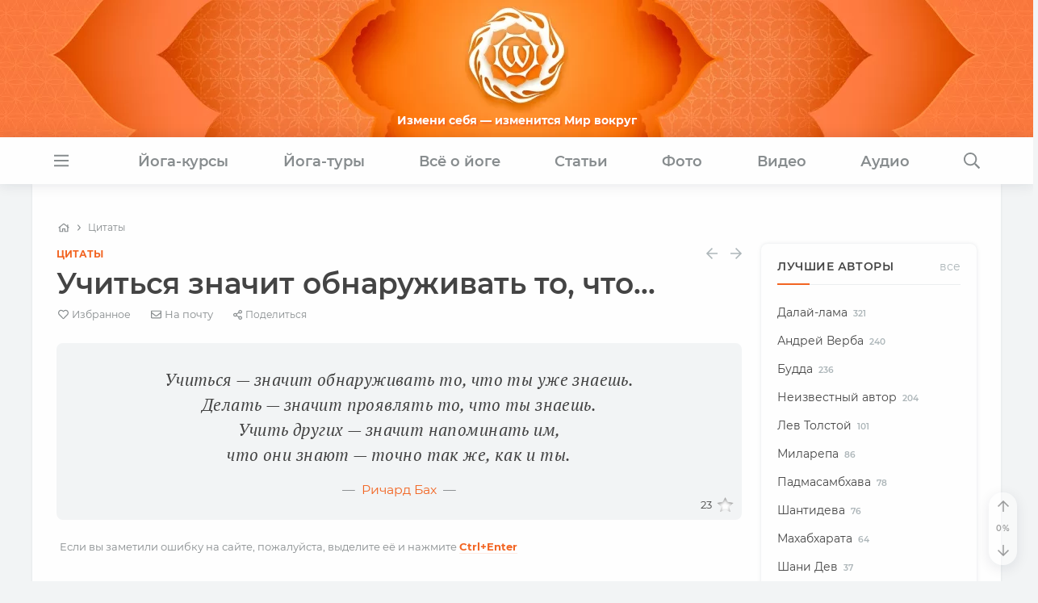

--- FILE ---
content_type: text/html
request_url: https://www.oum.ru/render/cache/menu_ru.html?date=2026-1-23
body_size: 3938
content:
<div class="main-submenu shadow-soft" data-menu="study">
    <div class="post-list-small row mb-0">
          <div class="col-md-6 col-lg-4 post-list-small__item hoverable-container alt">
        <div class="post-list-small__entry clearfix">
                      <div class="post-list-small__img-holder">
              
    <figure class="image ">
      <div class="image-container" style="padding-top:75%">
        <a class="link-skip" href="/study/kursy-prepodavatelej-yogi/">
          <img class="hoverable " data-src="/upload/resize_cache/iblock/641/250_187_1/6410f12fc2bba3be00042a6cda38d0d4.jpg" src="" alt="" />
          <div class="lazy-preloader image-loader"></div>
          
        </a>
      </div>
    </figure>            </div>
                    <div class="post-list-small__body">
            <a class="link-alt" href="/study/kursy-prepodavatelej-yogi/">            <div class="h5 post-list-small__entry-title">Курсы преподавателей йоги</div>
            </a>                          <p>Энергия - первична, материя - вторична.</p>
                      </div>                  
        </div>
      </div>
          <div class="col-md-6 col-lg-4 post-list-small__item hoverable-container alt">
        <div class="post-list-small__entry clearfix">
                      <div class="post-list-small__img-holder">
              
    <figure class="image ">
      <div class="image-container" style="padding-top:75%">
        <a class="link-skip" href="/study/obuchayushchiy-kurs-pogruzhenie-v-pranayamu/">
          <img class="hoverable " data-src="/upload/resize_cache/iblock/9db/d19lw15gvbtt2wrqg2mm19t1vpx2d1jc/250_187_1/pranayama_192.jpg" src="" alt="" />
          <div class="lazy-preloader image-loader"></div>
          
        </a>
      </div>
    </figure>            </div>
                    <div class="post-list-small__body">
            <a class="link-alt" href="/study/obuchayushchiy-kurs-pogruzhenie-v-pranayamu/">            <div class="h5 post-list-small__entry-title">Обучающий курс «Погружение в пранаяму»</div>
            </a>                          <p>Дыхание – мост, объединяющий жизнь и сознание, тело и ум</p>
                      </div>                  
        </div>
      </div>
          <div class="col-md-6 col-lg-4 post-list-small__item hoverable-container alt">
        <div class="post-list-small__entry clearfix">
                      <div class="post-list-small__img-holder">
              
    <figure class="image ">
      <div class="image-container" style="padding-top:75%">
        <a class="link-skip" href="/study/kursy-meditatsii/">
          <img class="hoverable " data-src="/upload/resize_cache/iblock/fb1/250_187_1/ojddsou6g3pjn5izpt3bstn5ekpkrr19.jpg" src="" alt="" />
          <div class="lazy-preloader image-loader"></div>
          
        </a>
      </div>
    </figure>            </div>
                    <div class="post-list-small__body">
            <a class="link-alt" href="/study/kursy-meditatsii/">            <div class="h5 post-list-small__entry-title">Курс медитации</div>
            </a>                          <p>Медитация – путь к осознанной жизни</p>
                      </div>                  
        </div>
      </div>
          <div class="col-md-6 col-lg-4 post-list-small__item hoverable-container alt">
        <div class="post-list-small__entry clearfix">
                      <div class="post-list-small__img-holder">
              
    <figure class="image ">
      <div class="image-container" style="padding-top:75%">
        <a class="link-skip" href="/study/kurs-ayurvedy-nauka-istseleniya/">
          <img class="hoverable " data-src="/upload/resize_cache/iblock/bed/250_187_1/bed22f4ef5ca577ee9872440aead0b29.jpg" src="" alt="" />
          <div class="lazy-preloader image-loader"></div>
          
        </a>
      </div>
    </figure>            </div>
                    <div class="post-list-small__body">
            <a class="link-alt" href="/study/kurs-ayurvedy-nauka-istseleniya/">            <div class="h5 post-list-small__entry-title">Курс аюрведы «Аюрведа плюс йога — путь здравой жизни»</div>
            </a>                      </div>                  
        </div>
      </div>
          <div class="col-md-6 col-lg-4 post-list-small__item hoverable-container alt">
        <div class="post-list-small__entry clearfix">
                      <div class="post-list-small__img-holder">
              
    <figure class="image ">
      <div class="image-container" style="padding-top:75%">
        <a class="link-skip" href="/study/kurs-nutritsiologii-onlayn/">
          <img class="hoverable " data-src="/upload/resize_cache/iblock/3a9/250_187_1/3a9ba3933d474e5062b5551bfccdc7e5.jpg" src="" alt="" />
          <div class="lazy-preloader image-loader"></div>
          
        </a>
      </div>
    </figure>            </div>
                    <div class="post-list-small__body">
            <a class="link-alt" href="/study/kurs-nutritsiologii-onlayn/">            <div class="h5 post-list-small__entry-title">Курс нутрициологии</div>
            </a>                          <p>Узнай всё о питании для здоровой жизни</p>
                      </div>                  
        </div>
      </div>
          <div class="col-md-6 col-lg-4 post-list-small__item hoverable-container alt">
        <div class="post-list-small__entry clearfix">
                      <div class="post-list-small__img-holder">
              
    <figure class="image ">
      <div class="image-container" style="padding-top:75%">
        <a class="link-skip" href="/study/kursy-jyotish/">
          <img class="hoverable " data-src="/upload/resize_cache/iblock/265/4qvbhr0t7wbi8yzatmfufhwj3lfd2ap1/250_187_1/Banner_576kh432.jpg" src="" alt="" />
          <div class="lazy-preloader image-loader"></div>
          
        </a>
      </div>
    </figure>            </div>
                    <div class="post-list-small__body">
            <a class="link-alt" href="/study/kursy-jyotish/">            <div class="h5 post-list-small__entry-title">Курс джйотиш</div>
            </a>                          <p>Джйотиш – ключ к познанию себя</p>
                      </div>                  
        </div>
      </div>
      </div>
  <div class="submenu-all"><a class="link-alt" href="/study/">Все курсы</a></div>  <div class="submenu-close">
    <i class="fal fa-times"></i>
  </div>
</div><div class="main-submenu shadow-soft" data-menu="tours">
  <div class="row m-0">
          <div class="card hoverable-container  col-md-4">
        
    <figure class="image ">
      <div class="image-container" style="padding-top:75%">
        <a class="link-skip" href="/tours/tour-india-bodgaya/">
          <img class="hoverable " data-src="/upload/resize_cache/iblock/a50/346_259_1/a50cf2b0a712ead66055b7ea6a4d5f62.jpg" src="" alt="" />
          <div class="lazy-preloader image-loader"></div>
          
        </a>
      </div>
    </figure>        <div class="card-body">
          <a class="link-alt" href="/tours/tour-india-bodgaya/">            <div class="h5 card-title">Йога-тур в Индию «Практика в местах Будды»</div>
          </a>                            </div>
      </div>
            <div class="card hoverable-container  col-md-4">
        
    <figure class="image ">
      <div class="image-container" style="padding-top:75%">
        <a class="link-skip" href="/tours/panchakarma-tur-v-kerale-indiya/">
          <img class="hoverable " data-src="/upload/resize_cache/iblock/af8/52mt6msj40ck3lkqehpoeptqazmjhdb7/346_259_1/panchakarma-foto-2.jpg" src="" alt="" />
          <div class="lazy-preloader image-loader"></div>
          
        </a>
      </div>
    </figure>        <div class="card-body">
          <a class="link-alt" href="/tours/panchakarma-tur-v-kerale-indiya/">            <div class="h5 card-title">«Панчакарма-тур» в Керале (Индия)</div>
          </a>                            </div>
      </div>
            <div class="card hoverable-container  col-md-4">
        
    <figure class="image ">
      <div class="image-container" style="padding-top:75%">
        <a class="link-skip" href="/tours/tour-india-himalaya-bodhgaya/">
          <img class="hoverable " data-src="/upload/resize_cache/iblock/c47/346_259_1/c4734b098bab12bd55c32dc972c6d797.jpg" src="" alt="" />
          <div class="lazy-preloader image-loader"></div>
          
        </a>
      </div>
    </figure>        <div class="card-body">
          <a class="link-alt" href="/tours/tour-india-himalaya-bodhgaya/">            <div class="h5 card-title">Йога-тур в Индию «Гималаи и Бодхгая»</div>
          </a>                            </div>
      </div>
        </div>
  <div class="submenu-all"><a class="link-alt" href="/tours/">Все туры</a></div>  <div class="submenu-close">
    <i class="fal fa-times"></i>
  </div>
</div><div class="main-submenu shadow-soft" data-menu="yoga">
    <div class="post-list-small row mb-0">
          <div class="col-md-6 col-lg-4 post-list-small__item hoverable-container alt">
        <div class="post-list-small__entry clearfix">
                      <div class="post-list-small__img-holder">
              
    <figure class="image ">
      <div class="image-container" style="padding-top:75%">
        <a class="link-skip" href="/yoga/mantry/">
          <img class="hoverable " data-src="/upload/resize_cache/iblock/bde/80_60_1/bdeb38ddfb35298c0f7c4903e817e348.jpg" src="" alt="" />
          <div class="lazy-preloader  lazy-preloader-small image-loader"></div>
          
        </a>
      </div>
    </figure>            </div>
                    <div class="post-list-small__body">
            <a class="link-alt" href="/yoga/mantry/">            <div class="h5 post-list-small__entry-title">Мантры</div>
            </a>                          <p>Значение звуковых вибраций. Мантра ОМ</p>
                      </div>                  
        </div>
      </div>
          <div class="col-md-6 col-lg-4 post-list-small__item hoverable-container alt">
        <div class="post-list-small__entry clearfix">
                      <div class="post-list-small__img-holder">
              
    <figure class="image ">
      <div class="image-container" style="padding-top:75%">
        <a class="link-skip" href="/yoga/osnovy-yogi/">
          <img class="hoverable " data-src="/upload/resize_cache/iblock/928/80_60_1/928f8c9cfeb45e777b3da03df388cdf2.jpg" src="" alt="" />
          <div class="lazy-preloader  lazy-preloader-small image-loader"></div>
          
        </a>
      </div>
    </figure>            </div>
                    <div class="post-list-small__body">
            <a class="link-alt" href="/yoga/osnovy-yogi/">            <div class="h5 post-list-small__entry-title">Основы йоги</div>
            </a>                          <p>Реинкарнация, карма, аскеза, тапас</p>
                      </div>                  
        </div>
      </div>
          <div class="col-md-6 col-lg-4 post-list-small__item hoverable-container alt">
        <div class="post-list-small__entry clearfix">
                      <div class="post-list-small__img-holder">
              
    <figure class="image ">
      <div class="image-container" style="padding-top:75%">
        <a class="link-skip" href="/yoga/asany/">
          <img class="hoverable " data-src="/upload/resize_cache/iblock/ac9/80_60_1/ac99aaf0dd41ae684df62c9315930eef.jpg" src="" alt="" />
          <div class="lazy-preloader  lazy-preloader-small image-loader"></div>
          
        </a>
      </div>
    </figure>            </div>
                    <div class="post-list-small__body">
            <a class="link-alt" href="/yoga/asany/">            <div class="h5 post-list-small__entry-title">Асаны</div>
            </a>                          <p>Практика хатха-йоги для подготовки тела</p>
                      </div>                  
        </div>
      </div>
          <div class="col-md-6 col-lg-4 post-list-small__item hoverable-container alt">
        <div class="post-list-small__entry clearfix">
                      <div class="post-list-small__img-holder">
              
    <figure class="image ">
      <div class="image-container" style="padding-top:75%">
        <a class="link-skip" href="/yoga/pranayama/">
          <img class="hoverable " data-src="/upload/resize_cache/iblock/b3b/80_60_1/b3b1c3c33490db0c6a5f5c5dd6b15dd4.jpg" src="" alt="" />
          <div class="lazy-preloader  lazy-preloader-small image-loader"></div>
          
        </a>
      </div>
    </figure>            </div>
                    <div class="post-list-small__body">
            <a class="link-alt" href="/yoga/pranayama/">            <div class="h5 post-list-small__entry-title">Пранаяма</div>
            </a>                          <p>Дыхание йогов. Прана - жизненная энергия</p>
                      </div>                  
        </div>
      </div>
          <div class="col-md-6 col-lg-4 post-list-small__item hoverable-container alt">
        <div class="post-list-small__entry clearfix">
                      <div class="post-list-small__img-holder">
              
    <figure class="image ">
      <div class="image-container" style="padding-top:75%">
        <a class="link-skip" href="/yoga/meditatsiya/">
          <img class="hoverable " data-src="/upload/resize_cache/iblock/ccd/80_60_1/ccd4093b2406631ac4aa627016809aaa.jpg" src="" alt="" />
          <div class="lazy-preloader  lazy-preloader-small image-loader"></div>
          
        </a>
      </div>
    </figure>            </div>
                    <div class="post-list-small__body">
            <a class="link-alt" href="/yoga/meditatsiya/">            <div class="h5 post-list-small__entry-title">Медитация</div>
            </a>                          <p>Развитие концентрации. Как и для чего медитировать?</p>
                      </div>                  
        </div>
      </div>
          <div class="col-md-6 col-lg-4 post-list-small__item hoverable-container alt">
        <div class="post-list-small__entry clearfix">
                      <div class="post-list-small__img-holder">
              
    <figure class="image ">
      <div class="image-container" style="padding-top:75%">
        <a class="link-skip" href="/encyclopedia/">
          <img class="hoverable " data-src="/upload/resize_cache/iblock/53e/80_60_1/53e796fbac7cf1796d5888fce0fd61d1.jpg" src="" alt="" />
          <div class="lazy-preloader  lazy-preloader-small image-loader"></div>
          
        </a>
      </div>
    </figure>            </div>
                    <div class="post-list-small__body">
            <a class="link-alt" href="/encyclopedia/">            <div class="h5 post-list-small__entry-title">Энциклопедия йоги</div>
            </a>                          <p>Справочник по асанам и мудрам</p>
                      </div>                  
        </div>
      </div>
      </div>
  <div class="submenu-all"><a class="link-alt" href="/yoga/">Все темы</a></div>  <div class="submenu-close">
    <i class="fal fa-times"></i>
  </div>
</div><div class="main-submenu shadow-soft" data-menu="articles">
    <div class="post-list-small row mb-0">
          <div class="col-md-6 col-lg-4 post-list-small__item hoverable-container alt">
        <div class="post-list-small__entry clearfix">
                      <div class="post-list-small__img-holder">
              
    <figure class="image ">
      <div class="image-container" style="padding-top:75%">
        <a class="link-skip" href="/literature/zdorovoe-pitanie-recepty/">
          <img class="hoverable " data-src="/upload/resize_cache/iblock/64d/80_60_1/64d8c4c7c5098138809ed0aff30cc95d.jpg" src="" alt="" />
          <div class="lazy-preloader  lazy-preloader-small image-loader"></div>
          
        </a>
      </div>
    </figure>            </div>
                    <div class="post-list-small__body">
            <a class="link-alt" href="/literature/zdorovoe-pitanie-recepty/">            <div class="h5 post-list-small__entry-title">Здоровое питание. Рецепты</div>
            </a>                          <p>Вегетарианские, веганские и сыроедческие рецепты</p>
                      </div>                  
        </div>
      </div>
          <div class="col-md-6 col-lg-4 post-list-small__item hoverable-container alt">
        <div class="post-list-small__entry clearfix">
                      <div class="post-list-small__img-holder">
              
    <figure class="image ">
      <div class="image-container" style="padding-top:75%">
        <a class="link-skip" href="/literature/alternativnaya-istoriya/">
          <img class="hoverable " data-src="/upload/resize_cache/iblock/021/80_60_1/021e55c3f121a671a23b2a9ea74afef4.jpg" src="" alt="" />
          <div class="lazy-preloader  lazy-preloader-small image-loader"></div>
          
        </a>
      </div>
    </figure>            </div>
                    <div class="post-list-small__body">
            <a class="link-alt" href="/literature/alternativnaya-istoriya/">            <div class="h5 post-list-small__entry-title">Альтернативная история</div>
            </a>                          <p>Обзоры, факты, исследования, откровения</p>
                      </div>                  
        </div>
      </div>
          <div class="col-md-6 col-lg-4 post-list-small__item hoverable-container alt">
        <div class="post-list-small__entry clearfix">
                      <div class="post-list-small__img-holder">
              
    <figure class="image ">
      <div class="image-container" style="padding-top:75%">
        <a class="link-skip" href="/literature/pritchi/">
          <img class="hoverable " data-src="/upload/resize_cache/iblock/f6b/80_60_1/f6bfd39265e12519ed48c17285db7a5a.jpg" src="" alt="" />
          <div class="lazy-preloader  lazy-preloader-small image-loader"></div>
          
        </a>
      </div>
    </figure>            </div>
                    <div class="post-list-small__body">
            <a class="link-alt" href="/literature/pritchi/">            <div class="h5 post-list-small__entry-title">Притчи</div>
            </a>                          <p>Короткие и мудрые рассказы</p>
                      </div>                  
        </div>
      </div>
          <div class="col-md-6 col-lg-4 post-list-small__item hoverable-container alt">
        <div class="post-list-small__entry clearfix">
                      <div class="post-list-small__img-holder">
              
    <figure class="image ">
      <div class="image-container" style="padding-top:75%">
        <a class="link-skip" href="/literature/zdorovje/">
          <img class="hoverable " data-src="/upload/resize_cache/iblock/e87/80_60_1/e87d8f4391f19e0c7bf4b9373ce745f8.jpg" src="" alt="" />
          <div class="lazy-preloader  lazy-preloader-small image-loader"></div>
          
        </a>
      </div>
    </figure>            </div>
                    <div class="post-list-small__body">
            <a class="link-alt" href="/literature/zdorovje/">            <div class="h5 post-list-small__entry-title">Здравый Образ Жизни</div>
            </a>                          <p>Образ жизни, среда, привычки, развитие</p>
                      </div>                  
        </div>
      </div>
          <div class="col-md-6 col-lg-4 post-list-small__item hoverable-container alt">
        <div class="post-list-small__entry clearfix">
                      <div class="post-list-small__img-holder">
              
    <figure class="image ">
      <div class="image-container" style="padding-top:75%">
        <a class="link-skip" href="/literature/buddizm/">
          <img class="hoverable " data-src="/upload/resize_cache/iblock/fa6/80_60_1/fa6bd9ba1947d70ce9506000dbc33cb1.jpg" src="" alt="" />
          <div class="lazy-preloader  lazy-preloader-small image-loader"></div>
          
        </a>
      </div>
    </figure>            </div>
                    <div class="post-list-small__body">
            <a class="link-alt" href="/literature/buddizm/">            <div class="h5 post-list-small__entry-title">Буддизм</div>
            </a>                          <p>Сутры, учение дхармы, мудрость Будды</p>
                      </div>                  
        </div>
      </div>
          <div class="col-md-6 col-lg-4 post-list-small__item hoverable-container alt">
        <div class="post-list-small__entry clearfix">
                      <div class="post-list-small__img-holder">
              
    <figure class="image ">
      <div class="image-container" style="padding-top:75%">
        <a class="link-skip" href="/literature/raznoe/">
          <img class="hoverable " data-src="/upload/resize_cache/iblock/b8e/80_60_1/b8ee93a08d19879ec6698ebf232ceaf8.jpg" src="" alt="" />
          <div class="lazy-preloader  lazy-preloader-small image-loader"></div>
          
        </a>
      </div>
    </figure>            </div>
                    <div class="post-list-small__body">
            <a class="link-alt" href="/literature/raznoe/">            <div class="h5 post-list-small__entry-title">Разное</div>
            </a>                          <p>Экология, общество, наука</p>
                      </div>                  
        </div>
      </div>
      </div>
  <div class="submenu-all"><a class="link-alt" href="/literature/">Все темы</a></div>  <div class="submenu-close">
    <i class="fal fa-times"></i>
  </div>
</div><div class="main-submenu shadow-soft" data-menu="photo">
  <div class="row m-0">
          <div class="card hoverable-container  col-md-4">
        
    <figure class="image ">
      <div class="image-container" style="padding-top:75%">
        <a class="link-skip" href="/photo/211/">
          <img class="hoverable " data-src="/upload/resize_cache/iblock/f2f/ltbxo6qc40keyfsmb3y351xu3ubpwthu/346_259_1/04-I_oga_tury_2024.jpg" src="" alt="" />
          <div class="lazy-preloader image-loader"></div>
          
        </a>
      </div>
    </figure>        <div class="card-body">
          <a class="link-alt" href="/photo/211/">            <div class="h5 card-title">Фото йога-туров</div>
          </a>                            </div>
      </div>
            <div class="card hoverable-container  col-md-4">
        
    <figure class="image ">
      <div class="image-container" style="padding-top:75%">
        <a class="link-skip" href="/photo/397/">
          <img class="hoverable " data-src="/upload/resize_cache/iblock/5d8/poffuzqwgcb32yrrnt636nbuolk6hyty/346_259_1/05-Motivatory_2024.jpg" src="" alt="" />
          <div class="lazy-preloader image-loader"></div>
          
        </a>
      </div>
    </figure>        <div class="card-body">
          <a class="link-alt" href="/photo/397/">            <div class="h5 card-title">Мотиваторы</div>
          </a>                            </div>
      </div>
            <div class="card hoverable-container  col-md-4">
        
    <figure class="image ">
      <div class="image-container" style="padding-top:75%">
        <a class="link-skip" href="/photo/213/">
          <img class="hoverable " data-src="/upload/resize_cache/iblock/5ed/346_259_1/5edf0f1c816cce6d8527c1cb9af4449c.jpg" src="" alt="" />
          <div class="lazy-preloader image-loader"></div>
          
        </a>
      </div>
    </figure>        <div class="card-body">
          <a class="link-alt" href="/photo/213/">            <div class="h5 card-title">Встречи друзей из прошлых жизней</div>
          </a>                            </div>
      </div>
        </div>
  <div class="submenu-all"><a class="link-alt" href="/photo/">Все фотографии</a></div>  <div class="submenu-close">
    <i class="fal fa-times"></i>
  </div>
</div><div class="main-submenu shadow-soft" data-menu="video">
    <div class="post-list-small row mb-0">
          <div class="col-md-6 col-lg-4 post-list-small__item hoverable-container alt">
        <div class="post-list-small__entry clearfix">
                      <div class="post-list-small__img-holder">
              
    <figure class="image ">
      <div class="image-container" style="padding-top:75%">
        <a class="link-skip" href="https://oum.video/categories/hudozhestvennye-filmy" target="_blank">
          <img class="hoverable " data-src="/upload/resize_cache/iblock/af7/80_60_1/af75d861560465636d482d3b29d1b4ad.jpg" src="" alt="" />
          <div class="lazy-preloader  lazy-preloader-small image-loader"></div>
          
        </a>
      </div>
    </figure>            </div>
                    <div class="post-list-small__body">
            <a class="link-alt" href="https://oum.video/categories/hudozhestvennye-filmy" target="_blank">            <div class="h5 post-list-small__entry-title">Художественные фильмы</div>
            </a>                          <p>Подборка фильмов со смыслом</p>
                      </div>                  
        </div>
      </div>
          <div class="col-md-6 col-lg-4 post-list-small__item hoverable-container alt">
        <div class="post-list-small__entry clearfix">
                      <div class="post-list-small__img-holder">
              
    <figure class="image ">
      <div class="image-container" style="padding-top:75%">
        <a class="link-skip" href="https://oum.video/categories/serialy" target="_blank">
          <img class="hoverable " data-src="/upload/resize_cache/iblock/028/80_60_1/0285822225b46219d8e770c0cdf05d1f.jpg" src="" alt="" />
          <div class="lazy-preloader  lazy-preloader-small image-loader"></div>
          
        </a>
      </div>
    </figure>            </div>
                    <div class="post-list-small__body">
            <a class="link-alt" href="https://oum.video/categories/serialy" target="_blank">            <div class="h5 post-list-small__entry-title">Сериалы</div>
            </a>                          <p>Будда, Махадев, Шанидев, Махабхарата, Ашока и другие</p>
                      </div>                  
        </div>
      </div>
          <div class="col-md-6 col-lg-4 post-list-small__item hoverable-container alt">
        <div class="post-list-small__entry clearfix">
                      <div class="post-list-small__img-holder">
              
    <figure class="image ">
      <div class="image-container" style="padding-top:75%">
        <a class="link-skip" href="https://oum.video/categories/hatha-yoga-dlya-nachinayushchih" target="_blank">
          <img class="hoverable " data-src="/upload/resize_cache/iblock/44e/80_60_1/44e1a4888fdd1b4bd1e0d8b4c9d873e7.jpg" src="" alt="" />
          <div class="lazy-preloader  lazy-preloader-small image-loader"></div>
          
        </a>
      </div>
    </figure>            </div>
                    <div class="post-list-small__body">
            <a class="link-alt" href="https://oum.video/categories/hatha-yoga-dlya-nachinayushchih" target="_blank">            <div class="h5 post-list-small__entry-title">Йога для начинающих</div>
            </a>                          <p>Для интересующихся йогой и саморазвитием</p>
                      </div>                  
        </div>
      </div>
          <div class="col-md-6 col-lg-4 post-list-small__item hoverable-container alt">
        <div class="post-list-small__entry clearfix">
                      <div class="post-list-small__img-holder">
              
    <figure class="image ">
      <div class="image-container" style="padding-top:75%">
        <a class="link-skip" href="https://oum.video/categories/dokumentalnye-filmy" target="_blank">
          <img class="hoverable " data-src="/upload/resize_cache/iblock/d20/80_60_1/d20a9c3b63caa40876149edbb5e593cd.jpg" src="" alt="" />
          <div class="lazy-preloader  lazy-preloader-small image-loader"></div>
          
        </a>
      </div>
    </figure>            </div>
                    <div class="post-list-small__body">
            <a class="link-alt" href="https://oum.video/categories/dokumentalnye-filmy" target="_blank">            <div class="h5 post-list-small__entry-title">Документальные фильмы</div>
            </a>                          <p>Альтернативный взгляд на привычные явления</p>
                      </div>                  
        </div>
      </div>
          <div class="col-md-6 col-lg-4 post-list-small__item hoverable-container alt">
        <div class="post-list-small__entry clearfix">
                      <div class="post-list-small__img-holder">
              
    <figure class="image ">
      <div class="image-container" style="padding-top:75%">
        <a class="link-skip" href="https://oum.video/categories/andrey-verba" target="_blank">
          <img class="hoverable " data-src="/upload/resize_cache/iblock/c33/80_60_1/c33a13a26333cbb6dd94ab5e97c4bee0.jpg" src="" alt="" />
          <div class="lazy-preloader  lazy-preloader-small image-loader"></div>
          
        </a>
      </div>
    </figure>            </div>
                    <div class="post-list-small__body">
            <a class="link-alt" href="https://oum.video/categories/andrey-verba" target="_blank">            <div class="h5 post-list-small__entry-title">Лекции Андрея Верба</div>
            </a>                          <p>Беседы о йоге и жизни</p>
                      </div>                  
        </div>
      </div>
          <div class="col-md-6 col-lg-4 post-list-small__item hoverable-container alt">
        <div class="post-list-small__entry clearfix">
                      <div class="post-list-small__img-holder">
              
    <figure class="image ">
      <div class="image-container" style="padding-top:75%">
        <a class="link-skip" href="https://oum.video/categories/praktiki-yogi" target="_blank">
          <img class="hoverable " data-src="/upload/resize_cache/iblock/ac5/80_60_1/ac578e7cd0526262bededa7f4d4e4dac.jpg" src="" alt="" />
          <div class="lazy-preloader  lazy-preloader-small image-loader"></div>
          
        </a>
      </div>
    </figure>            </div>
                    <div class="post-list-small__body">
            <a class="link-alt" href="https://oum.video/categories/praktiki-yogi" target="_blank">            <div class="h5 post-list-small__entry-title">Практики йоги</div>
            </a>                          <p>Общие и специальные комплексы для самостоятельных занятий</p>
                      </div>                  
        </div>
      </div>
          <div class="col-md-6 col-lg-4 post-list-small__item hoverable-container alt">
        <div class="post-list-small__entry clearfix">
                      <div class="post-list-small__img-holder">
              
    <figure class="image ">
      <div class="image-container" style="padding-top:75%">
        <a class="link-skip" href="https://oum.video/categories/club-oumru" target="_blank">
          <img class="hoverable " data-src="/upload/resize_cache/iblock/116/80_60_1/116fd3dde48ed14fe53d439aa7df0711.jpg" src="" alt="" />
          <div class="lazy-preloader  lazy-preloader-small image-loader"></div>
          
        </a>
      </div>
    </figure>            </div>
                    <div class="post-list-small__body">
            <a class="link-alt" href="https://oum.video/categories/club-oumru" target="_blank">            <div class="h5 post-list-small__entry-title">Фильмы клуба</div>
            </a>                          <p>Погружение в Тишину, йога-лагерь Аура, встречи, курсы, места силы</p>
                      </div>                  
        </div>
      </div>
      </div>
  <div class="submenu-all"><a class="link-alt" href="https://oum.video">Все видео</a></div>  <div class="submenu-close">
    <i class="fal fa-times"></i>
  </div>
</div><div class="main-submenu shadow-soft" data-menu="audio">
  <div class="row m-0">
          <div class="card hoverable-container  col-md-4">
        
    <figure class="image ">
      <div class="image-container" style="padding-top:75%">
        <a class="link-skip" href="/audio/mantry/">
          <img class="hoverable " data-src="/upload/resize_cache/iblock/50d/346_259_1/50d7cae4ff9f4f968468e4bd1ea20ef6.jpg" src="" alt="" />
          <div class="lazy-preloader image-loader"></div>
          
        </a>
      </div>
    </figure>        <div class="card-body">
          <a class="link-alt" href="/audio/mantry/">            <div class="h5 card-title">Мантры</div>
          </a>                            </div>
      </div>
            <div class="card hoverable-container  col-md-4">
        
    <figure class="image ">
      <div class="image-container" style="padding-top:75%">
        <a class="link-skip" href="/audio/muzyka-dlya-meditatsii/">
          <img class="hoverable " data-src="/upload/resize_cache/iblock/ecc/346_259_1/eccf4d485ce8557bf3cda98bd4f418f2.jpg" src="" alt="" />
          <div class="lazy-preloader image-loader"></div>
          
        </a>
      </div>
    </figure>        <div class="card-body">
          <a class="link-alt" href="/audio/muzyka-dlya-meditatsii/">            <div class="h5 card-title">Музыка для медитации</div>
          </a>                            </div>
      </div>
            <div class="card hoverable-container  col-md-4">
        
    <figure class="image ">
      <div class="image-container" style="padding-top:75%">
        <a class="link-skip" href="/audio/muzyka-dlya-zanyatiya-yogoy/">
          <img class="hoverable " data-src="/upload/resize_cache/iblock/3dd/346_259_1/3dd2e6ae80ca7b53d309b6185def223f.jpg" src="" alt="" />
          <div class="lazy-preloader image-loader"></div>
          
        </a>
      </div>
    </figure>        <div class="card-body">
          <a class="link-alt" href="/audio/muzyka-dlya-zanyatiya-yogoy/">            <div class="h5 card-title">Музыка для йоги</div>
          </a>                            </div>
      </div>
        </div>
  <div class="submenu-all"><a class="link-alt" href="/audio/">Все альбомы</a></div>  <div class="submenu-close">
    <i class="fal fa-times"></i>
  </div>
</div>

--- FILE ---
content_type: application/javascript
request_url: https://www.oum.ru/bitrix/cache/js/s1/adaptive_pages/template_fdbace35cb153fe35ab5c21a01736b0d/template_fdbace35cb153fe35ab5c21a01736b0d_v1.js?1769001626206077
body_size: 64820
content:

; /* Start:"a:4:{s:4:"full";s:45:"/render/js/lazysizes.bundle.js?17366936739739";s:6:"source";s:30:"/render/js/lazysizes.bundle.js";s:3:"min";s:0:"";s:3:"map";s:0:"";}"*/
/* 5.3.2 */
!function(e){var t=function(u,D,f){"use strict";var k,H;if(function(){var e;var t={lazyClass:"lazyload",loadedClass:"lazyloaded",loadingClass:"lazyloading",preloadClass:"lazypreload",errorClass:"lazyerror",autosizesClass:"lazyautosizes",fastLoadedClass:"ls-is-cached",iframeLoadMode:0,srcAttr:"data-src",srcsetAttr:"data-srcset",sizesAttr:"data-sizes",minSize:40,customMedia:{},init:true,expFactor:1.5,hFac:.8,loadMode:2,loadHidden:true,ricTimeout:0,throttleDelay:125};H=u.lazySizesConfig||u.lazysizesConfig||{};for(e in t){if(!(e in H)){H[e]=t[e]}}}(),!D||!D.getElementsByClassName){return{init:function(){},cfg:H,noSupport:true}}var O=D.documentElement,i=u.HTMLPictureElement,P="addEventListener",$="getAttribute",q=u[P].bind(u),I=u.setTimeout,U=u.requestAnimationFrame||I,o=u.requestIdleCallback,j=/^picture$/i,r=["load","error","lazyincluded","_lazyloaded"],a={},G=Array.prototype.forEach,J=function(e,t){if(!a[t]){a[t]=new RegExp("(\\s|^)"+t+"(\\s|$)")}return a[t].test(e[$]("class")||"")&&a[t]},K=function(e,t){if(!J(e,t)){e.setAttribute("class",(e[$]("class")||"").trim()+" "+t)}},Q=function(e,t){var a;if(a=J(e,t)){e.setAttribute("class",(e[$]("class")||"").replace(a," "))}},V=function(t,a,e){var i=e?P:"removeEventListener";if(e){V(t,a)}r.forEach(function(e){t[i](e,a)})},X=function(e,t,a,i,r){var n=D.createEvent("Event");if(!a){a={}}a.instance=k;n.initEvent(t,!i,!r);n.detail=a;e.dispatchEvent(n);return n},Y=function(e,t){var a;if(!i&&(a=u.picturefill||H.pf)){if(t&&t.src&&!e[$]("srcset")){e.setAttribute("srcset",t.src)}a({reevaluate:true,elements:[e]})}else if(t&&t.src){e.src=t.src}},Z=function(e,t){return(getComputedStyle(e,null)||{})[t]},s=function(e,t,a){a=a||e.offsetWidth;while(a<H.minSize&&t&&!e._lazysizesWidth){a=t.offsetWidth;t=t.parentNode}return a},ee=function(){var a,i;var t=[];var r=[];var n=t;var s=function(){var e=n;n=t.length?r:t;a=true;i=false;while(e.length){e.shift()()}a=false};var e=function(e,t){if(a&&!t){e.apply(this,arguments)}else{n.push(e);if(!i){i=true;(D.hidden?I:U)(s)}}};e._lsFlush=s;return e}(),te=function(a,e){return e?function(){ee(a)}:function(){var e=this;var t=arguments;ee(function(){a.apply(e,t)})}},ae=function(e){var a;var i=0;var r=H.throttleDelay;var n=H.ricTimeout;var t=function(){a=false;i=f.now();e()};var s=o&&n>49?function(){o(t,{timeout:n});if(n!==H.ricTimeout){n=H.ricTimeout}}:te(function(){I(t)},true);return function(e){var t;if(e=e===true){n=33}if(a){return}a=true;t=r-(f.now()-i);if(t<0){t=0}if(e||t<9){s()}else{I(s,t)}}},ie=function(e){var t,a;var i=99;var r=function(){t=null;e()};var n=function(){var e=f.now()-a;if(e<i){I(n,i-e)}else{(o||r)(r)}};return function(){a=f.now();if(!t){t=I(n,i)}}},e=function(){var v,m,c,h,e;var y,z,g,p,C,b,A;var n=/^img$/i;var d=/^iframe$/i;var E="onscroll"in u&&!/(gle|ing)bot/.test(navigator.userAgent);var _=0;var w=0;var M=0;var N=-1;var L=function(e){M--;if(!e||M<0||!e.target){M=0}};var x=function(e){if(A==null){A=Z(D.body,"visibility")=="hidden"}return A||!(Z(e.parentNode,"visibility")=="hidden"&&Z(e,"visibility")=="hidden")};var W=function(e,t){var a;var i=e;var r=x(e);g-=t;b+=t;p-=t;C+=t;while(r&&(i=i.offsetParent)&&i!=D.body&&i!=O){r=(Z(i,"opacity")||1)>0;if(r&&Z(i,"overflow")!="visible"){a=i.getBoundingClientRect();r=C>a.left&&p<a.right&&b>a.top-1&&g<a.bottom+1}}return r};var t=function(){var e,t,a,i,r,n,s,o,l,u,f,c;var d=k.elements;if((h=H.loadMode)&&M<8&&(e=d.length)){t=0;N++;for(;t<e;t++){if(!d[t]||d[t]._lazyRace){continue}if(!E||k.prematureUnveil&&k.prematureUnveil(d[t])){R(d[t]);continue}if(!(o=d[t][$]("data-expand"))||!(n=o*1)){n=w}if(!u){u=!H.expand||H.expand<1?O.clientHeight>500&&O.clientWidth>500?500:370:H.expand;k._defEx=u;f=u*H.expFactor;c=H.hFac;A=null;if(w<f&&M<1&&N>2&&h>2&&!D.hidden){w=f;N=0}else if(h>1&&N>1&&M<6){w=u}else{w=_}}if(l!==n){y=innerWidth+n*c;z=innerHeight+n;s=n*-1;l=n}a=d[t].getBoundingClientRect();if((b=a.bottom)>=s&&(g=a.top)<=z&&(C=a.right)>=s*c&&(p=a.left)<=y&&(b||C||p||g)&&(H.loadHidden||x(d[t]))&&(m&&M<3&&!o&&(h<3||N<4)||W(d[t],n))){R(d[t]);r=true;if(M>9){break}}else if(!r&&m&&!i&&M<4&&N<4&&h>2&&(v[0]||H.preloadAfterLoad)&&(v[0]||!o&&(b||C||p||g||d[t][$](H.sizesAttr)!="auto"))){i=v[0]||d[t]}}if(i&&!r){R(i)}}};var a=ae(t);var S=function(e){var t=e.target;if(t._lazyCache){delete t._lazyCache;return}L(e);K(t,H.loadedClass);Q(t,H.loadingClass);V(t,B);X(t,"lazyloaded")};var i=te(S);var B=function(e){i({target:e.target})};var T=function(e,t){var a=e.getAttribute("data-load-mode")||H.iframeLoadMode;if(a==0){e.contentWindow.location.replace(t)}else if(a==1){e.src=t}};var F=function(e){var t;var a=e[$](H.srcsetAttr);if(t=H.customMedia[e[$]("data-media")||e[$]("media")]){e.setAttribute("media",t)}if(a){e.setAttribute("srcset",a)}};var s=te(function(t,e,a,i,r){var n,s,o,l,u,f;if(!(u=X(t,"lazybeforeunveil",e)).defaultPrevented){if(i){if(a){K(t,H.autosizesClass)}else{t.setAttribute("sizes",i)}}s=t[$](H.srcsetAttr);n=t[$](H.srcAttr);if(r){o=t.parentNode;l=o&&j.test(o.nodeName||"")}f=e.firesLoad||"src"in t&&(s||n||l);u={target:t};K(t,H.loadingClass);if(f){clearTimeout(c);c=I(L,2500);V(t,B,true)}if(l){G.call(o.getElementsByTagName("source"),F)}if(s){t.setAttribute("srcset",s)}else if(n&&!l){if(d.test(t.nodeName)){T(t,n)}else{t.src=n}}if(r&&(s||l)){Y(t,{src:n})}}if(t._lazyRace){delete t._lazyRace}Q(t,H.lazyClass);ee(function(){var e=t.complete&&t.naturalWidth>1;if(!f||e){if(e){K(t,H.fastLoadedClass)}S(u);t._lazyCache=true;I(function(){if("_lazyCache"in t){delete t._lazyCache}},9)}if(t.loading=="lazy"){M--}},true)});var R=function(e){if(e._lazyRace){return}var t;var a=n.test(e.nodeName);var i=a&&(e[$](H.sizesAttr)||e[$]("sizes"));var r=i=="auto";if((r||!m)&&a&&(e[$]("src")||e.srcset)&&!e.complete&&!J(e,H.errorClass)&&J(e,H.lazyClass)){return}t=X(e,"lazyunveilread").detail;if(r){re.updateElem(e,true,e.offsetWidth)}e._lazyRace=true;M++;s(e,t,r,i,a)};var r=ie(function(){H.loadMode=3;a()});var o=function(){if(H.loadMode==3){H.loadMode=2}r()};var l=function(){if(m){return}if(f.now()-e<999){I(l,999);return}m=true;H.loadMode=3;a();q("scroll",o,true)};return{_:function(){e=f.now();k.elements=D.getElementsByClassName(H.lazyClass);v=D.getElementsByClassName(H.lazyClass+" "+H.preloadClass);q("scroll",a,true);q("resize",a,true);q("pageshow",function(e){if(e.persisted){var t=D.querySelectorAll("."+H.loadingClass);if(t.length&&t.forEach){U(function(){t.forEach(function(e){if(e.complete){R(e)}})})}}});if(u.MutationObserver){new MutationObserver(a).observe(O,{childList:true,subtree:true,attributes:true})}else{O[P]("DOMNodeInserted",a,true);O[P]("DOMAttrModified",a,true);setInterval(a,999)}q("hashchange",a,true);["focus","mouseover","click","load","transitionend","animationend"].forEach(function(e){D[P](e,a,true)});if(/d$|^c/.test(D.readyState)){l()}else{q("load",l);D[P]("DOMContentLoaded",a);I(l,2e4)}if(k.elements.length){t();ee._lsFlush()}else{a()}},checkElems:a,unveil:R,_aLSL:o}}(),re=function(){var a;var n=te(function(e,t,a,i){var r,n,s;e._lazysizesWidth=i;i+="px";e.setAttribute("sizes",i);if(j.test(t.nodeName||"")){r=t.getElementsByTagName("source");for(n=0,s=r.length;n<s;n++){r[n].setAttribute("sizes",i)}}if(!a.detail.dataAttr){Y(e,a.detail)}});var i=function(e,t,a){var i;var r=e.parentNode;if(r){a=s(e,r,a);i=X(e,"lazybeforesizes",{width:a,dataAttr:!!t});if(!i.defaultPrevented){a=i.detail.width;if(a&&a!==e._lazysizesWidth){n(e,r,i,a)}}}};var e=function(){var e;var t=a.length;if(t){e=0;for(;e<t;e++){i(a[e])}}};var t=ie(e);return{_:function(){a=D.getElementsByClassName(H.autosizesClass);q("resize",t)},checkElems:t,updateElem:i}}(),t=function(){if(!t.i&&D.getElementsByClassName){t.i=true;re._();e._()}};return I(function(){H.init&&t()}),k={cfg:H,autoSizer:re,loader:e,init:t,uP:Y,aC:K,rC:Q,hC:J,fire:X,gW:s,rAF:ee}}(e,e.document,Date);e.lazySizes=t,"object"==typeof module&&module.exports&&(module.exports=t)}("undefined"!=typeof window?window:{});

/* unveilhooks */
!function(e,t){var a=function(){t(e.lazySizes),e.removeEventListener("lazyunveilread",a,!0)};t=t.bind(null,e,e.document),"object"==typeof module&&module.exports?t(require("lazysizes")):"function"==typeof define&&define.amd?define(["lazysizes"],t):e.lazySizes?a():e.addEventListener("lazyunveilread",a,!0)}(window,function(e,i,o){"use strict";var l,d,u={};function s(e,t,a){var n,r;u[e]||(n=i.createElement(t?"link":"script"),r=i.getElementsByTagName("script")[0],t?(n.rel="stylesheet",n.href=e):(n.onload=function(){n.onerror=null,n.onload=null,a()},n.onerror=n.onload,n.src=e),u[e]=!0,u[n.src||n.href]=!0,r.parentNode.insertBefore(n,r))}i.addEventListener&&(l=function(e,t){var a=i.createElement("img");a.onload=function(){a.onload=null,a.onerror=null,a=null,t()},a.onerror=a.onload,a.src=e,a&&a.complete&&a.onload&&a.onload()},addEventListener("lazybeforeunveil",function(e){var t,a,n;if(e.detail.instance==o&&!e.defaultPrevented){var r=e.target;if("none"==r.preload&&(r.preload=r.getAttribute("data-preload")||"auto"),null!=r.getAttribute("data-autoplay"))if(r.getAttribute("data-expand")&&!r.autoplay)try{r.play()}catch(e){}else requestAnimationFrame(function(){r.setAttribute("data-expand","-10"),o.aC(r,o.cfg.lazyClass)});(t=r.getAttribute("data-link"))&&s(t,!0),(t=r.getAttribute("data-script"))&&(e.detail.firesLoad=!0,s(t,null,function(){e.detail.firesLoad=!1,o.fire(r,"_lazyloaded",{},!0,!0)})),(t=r.getAttribute("data-require"))&&(o.cfg.requireJs?o.cfg.requireJs([t]):s(t)),(a=r.getAttribute("data-bg"))&&(e.detail.firesLoad=!0,l(a,function(){r.style.backgroundImage="url("+(d.test(a)?JSON.stringify(a):a)+")",e.detail.firesLoad=!1,o.fire(r,"_lazyloaded",{},!0,!0)})),(n=r.getAttribute("data-poster"))&&(e.detail.firesLoad=!0,l(n,function(){r.poster=n,e.detail.firesLoad=!1,o.fire(r,"_lazyloaded",{},!0,!0)}))}},!(d=/\(|\)|\s|'/)))});
/* End */
;
; /* Start:"a:4:{s:4:"full";s:46:"/render/js/jquery-3.7.1.min.js?173842778287533";s:6:"source";s:30:"/render/js/jquery-3.7.1.min.js";s:3:"min";s:0:"";s:3:"map";s:0:"";}"*/
/*! jQuery v3.7.1 | (c) OpenJS Foundation and other contributors | jquery.org/license */
!function(e,t){"use strict";"object"==typeof module&&"object"==typeof module.exports?module.exports=e.document?t(e,!0):function(e){if(!e.document)throw new Error("jQuery requires a window with a document");return t(e)}:t(e)}("undefined"!=typeof window?window:this,function(ie,e){"use strict";var oe=[],r=Object.getPrototypeOf,ae=oe.slice,g=oe.flat?function(e){return oe.flat.call(e)}:function(e){return oe.concat.apply([],e)},s=oe.push,se=oe.indexOf,n={},i=n.toString,ue=n.hasOwnProperty,o=ue.toString,a=o.call(Object),le={},v=function(e){return"function"==typeof e&&"number"!=typeof e.nodeType&&"function"!=typeof e.item},y=function(e){return null!=e&&e===e.window},C=ie.document,u={type:!0,src:!0,nonce:!0,noModule:!0};function m(e,t,n){var r,i,o=(n=n||C).createElement("script");if(o.text=e,t)for(r in u)(i=t[r]||t.getAttribute&&t.getAttribute(r))&&o.setAttribute(r,i);n.head.appendChild(o).parentNode.removeChild(o)}function x(e){return null==e?e+"":"object"==typeof e||"function"==typeof e?n[i.call(e)]||"object":typeof e}var t="3.7.1",l=/HTML$/i,ce=function(e,t){return new ce.fn.init(e,t)};function c(e){var t=!!e&&"length"in e&&e.length,n=x(e);return!v(e)&&!y(e)&&("array"===n||0===t||"number"==typeof t&&0<t&&t-1 in e)}function fe(e,t){return e.nodeName&&e.nodeName.toLowerCase()===t.toLowerCase()}ce.fn=ce.prototype={jquery:t,constructor:ce,length:0,toArray:function(){return ae.call(this)},get:function(e){return null==e?ae.call(this):e<0?this[e+this.length]:this[e]},pushStack:function(e){var t=ce.merge(this.constructor(),e);return t.prevObject=this,t},each:function(e){return ce.each(this,e)},map:function(n){return this.pushStack(ce.map(this,function(e,t){return n.call(e,t,e)}))},slice:function(){return this.pushStack(ae.apply(this,arguments))},first:function(){return this.eq(0)},last:function(){return this.eq(-1)},even:function(){return this.pushStack(ce.grep(this,function(e,t){return(t+1)%2}))},odd:function(){return this.pushStack(ce.grep(this,function(e,t){return t%2}))},eq:function(e){var t=this.length,n=+e+(e<0?t:0);return this.pushStack(0<=n&&n<t?[this[n]]:[])},end:function(){return this.prevObject||this.constructor()},push:s,sort:oe.sort,splice:oe.splice},ce.extend=ce.fn.extend=function(){var e,t,n,r,i,o,a=arguments[0]||{},s=1,u=arguments.length,l=!1;for("boolean"==typeof a&&(l=a,a=arguments[s]||{},s++),"object"==typeof a||v(a)||(a={}),s===u&&(a=this,s--);s<u;s++)if(null!=(e=arguments[s]))for(t in e)r=e[t],"__proto__"!==t&&a!==r&&(l&&r&&(ce.isPlainObject(r)||(i=Array.isArray(r)))?(n=a[t],o=i&&!Array.isArray(n)?[]:i||ce.isPlainObject(n)?n:{},i=!1,a[t]=ce.extend(l,o,r)):void 0!==r&&(a[t]=r));return a},ce.extend({expando:"jQuery"+(t+Math.random()).replace(/\D/g,""),isReady:!0,error:function(e){throw new Error(e)},noop:function(){},isPlainObject:function(e){var t,n;return!(!e||"[object Object]"!==i.call(e))&&(!(t=r(e))||"function"==typeof(n=ue.call(t,"constructor")&&t.constructor)&&o.call(n)===a)},isEmptyObject:function(e){var t;for(t in e)return!1;return!0},globalEval:function(e,t,n){m(e,{nonce:t&&t.nonce},n)},each:function(e,t){var n,r=0;if(c(e)){for(n=e.length;r<n;r++)if(!1===t.call(e[r],r,e[r]))break}else for(r in e)if(!1===t.call(e[r],r,e[r]))break;return e},text:function(e){var t,n="",r=0,i=e.nodeType;if(!i)while(t=e[r++])n+=ce.text(t);return 1===i||11===i?e.textContent:9===i?e.documentElement.textContent:3===i||4===i?e.nodeValue:n},makeArray:function(e,t){var n=t||[];return null!=e&&(c(Object(e))?ce.merge(n,"string"==typeof e?[e]:e):s.call(n,e)),n},inArray:function(e,t,n){return null==t?-1:se.call(t,e,n)},isXMLDoc:function(e){var t=e&&e.namespaceURI,n=e&&(e.ownerDocument||e).documentElement;return!l.test(t||n&&n.nodeName||"HTML")},merge:function(e,t){for(var n=+t.length,r=0,i=e.length;r<n;r++)e[i++]=t[r];return e.length=i,e},grep:function(e,t,n){for(var r=[],i=0,o=e.length,a=!n;i<o;i++)!t(e[i],i)!==a&&r.push(e[i]);return r},map:function(e,t,n){var r,i,o=0,a=[];if(c(e))for(r=e.length;o<r;o++)null!=(i=t(e[o],o,n))&&a.push(i);else for(o in e)null!=(i=t(e[o],o,n))&&a.push(i);return g(a)},guid:1,support:le}),"function"==typeof Symbol&&(ce.fn[Symbol.iterator]=oe[Symbol.iterator]),ce.each("Boolean Number String Function Array Date RegExp Object Error Symbol".split(" "),function(e,t){n["[object "+t+"]"]=t.toLowerCase()});var pe=oe.pop,de=oe.sort,he=oe.splice,ge="[\\x20\\t\\r\\n\\f]",ve=new RegExp("^"+ge+"+|((?:^|[^\\\\])(?:\\\\.)*)"+ge+"+$","g");ce.contains=function(e,t){var n=t&&t.parentNode;return e===n||!(!n||1!==n.nodeType||!(e.contains?e.contains(n):e.compareDocumentPosition&&16&e.compareDocumentPosition(n)))};var f=/([\0-\x1f\x7f]|^-?\d)|^-$|[^\x80-\uFFFF\w-]/g;function p(e,t){return t?"\0"===e?"\ufffd":e.slice(0,-1)+"\\"+e.charCodeAt(e.length-1).toString(16)+" ":"\\"+e}ce.escapeSelector=function(e){return(e+"").replace(f,p)};var ye=C,me=s;!function(){var e,b,w,o,a,T,r,C,d,i,k=me,S=ce.expando,E=0,n=0,s=W(),c=W(),u=W(),h=W(),l=function(e,t){return e===t&&(a=!0),0},f="checked|selected|async|autofocus|autoplay|controls|defer|disabled|hidden|ismap|loop|multiple|open|readonly|required|scoped",t="(?:\\\\[\\da-fA-F]{1,6}"+ge+"?|\\\\[^\\r\\n\\f]|[\\w-]|[^\0-\\x7f])+",p="\\["+ge+"*("+t+")(?:"+ge+"*([*^$|!~]?=)"+ge+"*(?:'((?:\\\\.|[^\\\\'])*)'|\"((?:\\\\.|[^\\\\\"])*)\"|("+t+"))|)"+ge+"*\\]",g=":("+t+")(?:\\((('((?:\\\\.|[^\\\\'])*)'|\"((?:\\\\.|[^\\\\\"])*)\")|((?:\\\\.|[^\\\\()[\\]]|"+p+")*)|.*)\\)|)",v=new RegExp(ge+"+","g"),y=new RegExp("^"+ge+"*,"+ge+"*"),m=new RegExp("^"+ge+"*([>+~]|"+ge+")"+ge+"*"),x=new RegExp(ge+"|>"),j=new RegExp(g),A=new RegExp("^"+t+"$"),D={ID:new RegExp("^#("+t+")"),CLASS:new RegExp("^\\.("+t+")"),TAG:new RegExp("^("+t+"|[*])"),ATTR:new RegExp("^"+p),PSEUDO:new RegExp("^"+g),CHILD:new RegExp("^:(only|first|last|nth|nth-last)-(child|of-type)(?:\\("+ge+"*(even|odd|(([+-]|)(\\d*)n|)"+ge+"*(?:([+-]|)"+ge+"*(\\d+)|))"+ge+"*\\)|)","i"),bool:new RegExp("^(?:"+f+")$","i"),needsContext:new RegExp("^"+ge+"*[>+~]|:(even|odd|eq|gt|lt|nth|first|last)(?:\\("+ge+"*((?:-\\d)?\\d*)"+ge+"*\\)|)(?=[^-]|$)","i")},N=/^(?:input|select|textarea|button)$/i,q=/^h\d$/i,L=/^(?:#([\w-]+)|(\w+)|\.([\w-]+))$/,H=/[+~]/,O=new RegExp("\\\\[\\da-fA-F]{1,6}"+ge+"?|\\\\([^\\r\\n\\f])","g"),P=function(e,t){var n="0x"+e.slice(1)-65536;return t||(n<0?String.fromCharCode(n+65536):String.fromCharCode(n>>10|55296,1023&n|56320))},M=function(){V()},R=J(function(e){return!0===e.disabled&&fe(e,"fieldset")},{dir:"parentNode",next:"legend"});try{k.apply(oe=ae.call(ye.childNodes),ye.childNodes),oe[ye.childNodes.length].nodeType}catch(e){k={apply:function(e,t){me.apply(e,ae.call(t))},call:function(e){me.apply(e,ae.call(arguments,1))}}}function I(t,e,n,r){var i,o,a,s,u,l,c,f=e&&e.ownerDocument,p=e?e.nodeType:9;if(n=n||[],"string"!=typeof t||!t||1!==p&&9!==p&&11!==p)return n;if(!r&&(V(e),e=e||T,C)){if(11!==p&&(u=L.exec(t)))if(i=u[1]){if(9===p){if(!(a=e.getElementById(i)))return n;if(a.id===i)return k.call(n,a),n}else if(f&&(a=f.getElementById(i))&&I.contains(e,a)&&a.id===i)return k.call(n,a),n}else{if(u[2])return k.apply(n,e.getElementsByTagName(t)),n;if((i=u[3])&&e.getElementsByClassName)return k.apply(n,e.getElementsByClassName(i)),n}if(!(h[t+" "]||d&&d.test(t))){if(c=t,f=e,1===p&&(x.test(t)||m.test(t))){(f=H.test(t)&&U(e.parentNode)||e)==e&&le.scope||((s=e.getAttribute("id"))?s=ce.escapeSelector(s):e.setAttribute("id",s=S)),o=(l=Y(t)).length;while(o--)l[o]=(s?"#"+s:":scope")+" "+Q(l[o]);c=l.join(",")}try{return k.apply(n,f.querySelectorAll(c)),n}catch(e){h(t,!0)}finally{s===S&&e.removeAttribute("id")}}}return re(t.replace(ve,"$1"),e,n,r)}function W(){var r=[];return function e(t,n){return r.push(t+" ")>b.cacheLength&&delete e[r.shift()],e[t+" "]=n}}function F(e){return e[S]=!0,e}function $(e){var t=T.createElement("fieldset");try{return!!e(t)}catch(e){return!1}finally{t.parentNode&&t.parentNode.removeChild(t),t=null}}function B(t){return function(e){return fe(e,"input")&&e.type===t}}function _(t){return function(e){return(fe(e,"input")||fe(e,"button"))&&e.type===t}}function z(t){return function(e){return"form"in e?e.parentNode&&!1===e.disabled?"label"in e?"label"in e.parentNode?e.parentNode.disabled===t:e.disabled===t:e.isDisabled===t||e.isDisabled!==!t&&R(e)===t:e.disabled===t:"label"in e&&e.disabled===t}}function X(a){return F(function(o){return o=+o,F(function(e,t){var n,r=a([],e.length,o),i=r.length;while(i--)e[n=r[i]]&&(e[n]=!(t[n]=e[n]))})})}function U(e){return e&&"undefined"!=typeof e.getElementsByTagName&&e}function V(e){var t,n=e?e.ownerDocument||e:ye;return n!=T&&9===n.nodeType&&n.documentElement&&(r=(T=n).documentElement,C=!ce.isXMLDoc(T),i=r.matches||r.webkitMatchesSelector||r.msMatchesSelector,r.msMatchesSelector&&ye!=T&&(t=T.defaultView)&&t.top!==t&&t.addEventListener("unload",M),le.getById=$(function(e){return r.appendChild(e).id=ce.expando,!T.getElementsByName||!T.getElementsByName(ce.expando).length}),le.disconnectedMatch=$(function(e){return i.call(e,"*")}),le.scope=$(function(){return T.querySelectorAll(":scope")}),le.cssHas=$(function(){try{return T.querySelector(":has(*,:jqfake)"),!1}catch(e){return!0}}),le.getById?(b.filter.ID=function(e){var t=e.replace(O,P);return function(e){return e.getAttribute("id")===t}},b.find.ID=function(e,t){if("undefined"!=typeof t.getElementById&&C){var n=t.getElementById(e);return n?[n]:[]}}):(b.filter.ID=function(e){var n=e.replace(O,P);return function(e){var t="undefined"!=typeof e.getAttributeNode&&e.getAttributeNode("id");return t&&t.value===n}},b.find.ID=function(e,t){if("undefined"!=typeof t.getElementById&&C){var n,r,i,o=t.getElementById(e);if(o){if((n=o.getAttributeNode("id"))&&n.value===e)return[o];i=t.getElementsByName(e),r=0;while(o=i[r++])if((n=o.getAttributeNode("id"))&&n.value===e)return[o]}return[]}}),b.find.TAG=function(e,t){return"undefined"!=typeof t.getElementsByTagName?t.getElementsByTagName(e):t.querySelectorAll(e)},b.find.CLASS=function(e,t){if("undefined"!=typeof t.getElementsByClassName&&C)return t.getElementsByClassName(e)},d=[],$(function(e){var t;r.appendChild(e).innerHTML="<a id='"+S+"' href='' disabled='disabled'></a><select id='"+S+"-\r\\' disabled='disabled'><option selected=''></option></select>",e.querySelectorAll("[selected]").length||d.push("\\["+ge+"*(?:value|"+f+")"),e.querySelectorAll("[id~="+S+"-]").length||d.push("~="),e.querySelectorAll("a#"+S+"+*").length||d.push(".#.+[+~]"),e.querySelectorAll(":checked").length||d.push(":checked"),(t=T.createElement("input")).setAttribute("type","hidden"),e.appendChild(t).setAttribute("name","D"),r.appendChild(e).disabled=!0,2!==e.querySelectorAll(":disabled").length&&d.push(":enabled",":disabled"),(t=T.createElement("input")).setAttribute("name",""),e.appendChild(t),e.querySelectorAll("[name='']").length||d.push("\\["+ge+"*name"+ge+"*="+ge+"*(?:''|\"\")")}),le.cssHas||d.push(":has"),d=d.length&&new RegExp(d.join("|")),l=function(e,t){if(e===t)return a=!0,0;var n=!e.compareDocumentPosition-!t.compareDocumentPosition;return n||(1&(n=(e.ownerDocument||e)==(t.ownerDocument||t)?e.compareDocumentPosition(t):1)||!le.sortDetached&&t.compareDocumentPosition(e)===n?e===T||e.ownerDocument==ye&&I.contains(ye,e)?-1:t===T||t.ownerDocument==ye&&I.contains(ye,t)?1:o?se.call(o,e)-se.call(o,t):0:4&n?-1:1)}),T}for(e in I.matches=function(e,t){return I(e,null,null,t)},I.matchesSelector=function(e,t){if(V(e),C&&!h[t+" "]&&(!d||!d.test(t)))try{var n=i.call(e,t);if(n||le.disconnectedMatch||e.document&&11!==e.document.nodeType)return n}catch(e){h(t,!0)}return 0<I(t,T,null,[e]).length},I.contains=function(e,t){return(e.ownerDocument||e)!=T&&V(e),ce.contains(e,t)},I.attr=function(e,t){(e.ownerDocument||e)!=T&&V(e);var n=b.attrHandle[t.toLowerCase()],r=n&&ue.call(b.attrHandle,t.toLowerCase())?n(e,t,!C):void 0;return void 0!==r?r:e.getAttribute(t)},I.error=function(e){throw new Error("Syntax error, unrecognized expression: "+e)},ce.uniqueSort=function(e){var t,n=[],r=0,i=0;if(a=!le.sortStable,o=!le.sortStable&&ae.call(e,0),de.call(e,l),a){while(t=e[i++])t===e[i]&&(r=n.push(i));while(r--)he.call(e,n[r],1)}return o=null,e},ce.fn.uniqueSort=function(){return this.pushStack(ce.uniqueSort(ae.apply(this)))},(b=ce.expr={cacheLength:50,createPseudo:F,match:D,attrHandle:{},find:{},relative:{">":{dir:"parentNode",first:!0}," ":{dir:"parentNode"},"+":{dir:"previousSibling",first:!0},"~":{dir:"previousSibling"}},preFilter:{ATTR:function(e){return e[1]=e[1].replace(O,P),e[3]=(e[3]||e[4]||e[5]||"").replace(O,P),"~="===e[2]&&(e[3]=" "+e[3]+" "),e.slice(0,4)},CHILD:function(e){return e[1]=e[1].toLowerCase(),"nth"===e[1].slice(0,3)?(e[3]||I.error(e[0]),e[4]=+(e[4]?e[5]+(e[6]||1):2*("even"===e[3]||"odd"===e[3])),e[5]=+(e[7]+e[8]||"odd"===e[3])):e[3]&&I.error(e[0]),e},PSEUDO:function(e){var t,n=!e[6]&&e[2];return D.CHILD.test(e[0])?null:(e[3]?e[2]=e[4]||e[5]||"":n&&j.test(n)&&(t=Y(n,!0))&&(t=n.indexOf(")",n.length-t)-n.length)&&(e[0]=e[0].slice(0,t),e[2]=n.slice(0,t)),e.slice(0,3))}},filter:{TAG:function(e){var t=e.replace(O,P).toLowerCase();return"*"===e?function(){return!0}:function(e){return fe(e,t)}},CLASS:function(e){var t=s[e+" "];return t||(t=new RegExp("(^|"+ge+")"+e+"("+ge+"|$)"))&&s(e,function(e){return t.test("string"==typeof e.className&&e.className||"undefined"!=typeof e.getAttribute&&e.getAttribute("class")||"")})},ATTR:function(n,r,i){return function(e){var t=I.attr(e,n);return null==t?"!="===r:!r||(t+="","="===r?t===i:"!="===r?t!==i:"^="===r?i&&0===t.indexOf(i):"*="===r?i&&-1<t.indexOf(i):"$="===r?i&&t.slice(-i.length)===i:"~="===r?-1<(" "+t.replace(v," ")+" ").indexOf(i):"|="===r&&(t===i||t.slice(0,i.length+1)===i+"-"))}},CHILD:function(d,e,t,h,g){var v="nth"!==d.slice(0,3),y="last"!==d.slice(-4),m="of-type"===e;return 1===h&&0===g?function(e){return!!e.parentNode}:function(e,t,n){var r,i,o,a,s,u=v!==y?"nextSibling":"previousSibling",l=e.parentNode,c=m&&e.nodeName.toLowerCase(),f=!n&&!m,p=!1;if(l){if(v){while(u){o=e;while(o=o[u])if(m?fe(o,c):1===o.nodeType)return!1;s=u="only"===d&&!s&&"nextSibling"}return!0}if(s=[y?l.firstChild:l.lastChild],y&&f){p=(a=(r=(i=l[S]||(l[S]={}))[d]||[])[0]===E&&r[1])&&r[2],o=a&&l.childNodes[a];while(o=++a&&o&&o[u]||(p=a=0)||s.pop())if(1===o.nodeType&&++p&&o===e){i[d]=[E,a,p];break}}else if(f&&(p=a=(r=(i=e[S]||(e[S]={}))[d]||[])[0]===E&&r[1]),!1===p)while(o=++a&&o&&o[u]||(p=a=0)||s.pop())if((m?fe(o,c):1===o.nodeType)&&++p&&(f&&((i=o[S]||(o[S]={}))[d]=[E,p]),o===e))break;return(p-=g)===h||p%h==0&&0<=p/h}}},PSEUDO:function(e,o){var t,a=b.pseudos[e]||b.setFilters[e.toLowerCase()]||I.error("unsupported pseudo: "+e);return a[S]?a(o):1<a.length?(t=[e,e,"",o],b.setFilters.hasOwnProperty(e.toLowerCase())?F(function(e,t){var n,r=a(e,o),i=r.length;while(i--)e[n=se.call(e,r[i])]=!(t[n]=r[i])}):function(e){return a(e,0,t)}):a}},pseudos:{not:F(function(e){var r=[],i=[],s=ne(e.replace(ve,"$1"));return s[S]?F(function(e,t,n,r){var i,o=s(e,null,r,[]),a=e.length;while(a--)(i=o[a])&&(e[a]=!(t[a]=i))}):function(e,t,n){return r[0]=e,s(r,null,n,i),r[0]=null,!i.pop()}}),has:F(function(t){return function(e){return 0<I(t,e).length}}),contains:F(function(t){return t=t.replace(O,P),function(e){return-1<(e.textContent||ce.text(e)).indexOf(t)}}),lang:F(function(n){return A.test(n||"")||I.error("unsupported lang: "+n),n=n.replace(O,P).toLowerCase(),function(e){var t;do{if(t=C?e.lang:e.getAttribute("xml:lang")||e.getAttribute("lang"))return(t=t.toLowerCase())===n||0===t.indexOf(n+"-")}while((e=e.parentNode)&&1===e.nodeType);return!1}}),target:function(e){var t=ie.location&&ie.location.hash;return t&&t.slice(1)===e.id},root:function(e){return e===r},focus:function(e){return e===function(){try{return T.activeElement}catch(e){}}()&&T.hasFocus()&&!!(e.type||e.href||~e.tabIndex)},enabled:z(!1),disabled:z(!0),checked:function(e){return fe(e,"input")&&!!e.checked||fe(e,"option")&&!!e.selected},selected:function(e){return e.parentNode&&e.parentNode.selectedIndex,!0===e.selected},empty:function(e){for(e=e.firstChild;e;e=e.nextSibling)if(e.nodeType<6)return!1;return!0},parent:function(e){return!b.pseudos.empty(e)},header:function(e){return q.test(e.nodeName)},input:function(e){return N.test(e.nodeName)},button:function(e){return fe(e,"input")&&"button"===e.type||fe(e,"button")},text:function(e){var t;return fe(e,"input")&&"text"===e.type&&(null==(t=e.getAttribute("type"))||"text"===t.toLowerCase())},first:X(function(){return[0]}),last:X(function(e,t){return[t-1]}),eq:X(function(e,t,n){return[n<0?n+t:n]}),even:X(function(e,t){for(var n=0;n<t;n+=2)e.push(n);return e}),odd:X(function(e,t){for(var n=1;n<t;n+=2)e.push(n);return e}),lt:X(function(e,t,n){var r;for(r=n<0?n+t:t<n?t:n;0<=--r;)e.push(r);return e}),gt:X(function(e,t,n){for(var r=n<0?n+t:n;++r<t;)e.push(r);return e})}}).pseudos.nth=b.pseudos.eq,{radio:!0,checkbox:!0,file:!0,password:!0,image:!0})b.pseudos[e]=B(e);for(e in{submit:!0,reset:!0})b.pseudos[e]=_(e);function G(){}function Y(e,t){var n,r,i,o,a,s,u,l=c[e+" "];if(l)return t?0:l.slice(0);a=e,s=[],u=b.preFilter;while(a){for(o in n&&!(r=y.exec(a))||(r&&(a=a.slice(r[0].length)||a),s.push(i=[])),n=!1,(r=m.exec(a))&&(n=r.shift(),i.push({value:n,type:r[0].replace(ve," ")}),a=a.slice(n.length)),b.filter)!(r=D[o].exec(a))||u[o]&&!(r=u[o](r))||(n=r.shift(),i.push({value:n,type:o,matches:r}),a=a.slice(n.length));if(!n)break}return t?a.length:a?I.error(e):c(e,s).slice(0)}function Q(e){for(var t=0,n=e.length,r="";t<n;t++)r+=e[t].value;return r}function J(a,e,t){var s=e.dir,u=e.next,l=u||s,c=t&&"parentNode"===l,f=n++;return e.first?function(e,t,n){while(e=e[s])if(1===e.nodeType||c)return a(e,t,n);return!1}:function(e,t,n){var r,i,o=[E,f];if(n){while(e=e[s])if((1===e.nodeType||c)&&a(e,t,n))return!0}else while(e=e[s])if(1===e.nodeType||c)if(i=e[S]||(e[S]={}),u&&fe(e,u))e=e[s]||e;else{if((r=i[l])&&r[0]===E&&r[1]===f)return o[2]=r[2];if((i[l]=o)[2]=a(e,t,n))return!0}return!1}}function K(i){return 1<i.length?function(e,t,n){var r=i.length;while(r--)if(!i[r](e,t,n))return!1;return!0}:i[0]}function Z(e,t,n,r,i){for(var o,a=[],s=0,u=e.length,l=null!=t;s<u;s++)(o=e[s])&&(n&&!n(o,r,i)||(a.push(o),l&&t.push(s)));return a}function ee(d,h,g,v,y,e){return v&&!v[S]&&(v=ee(v)),y&&!y[S]&&(y=ee(y,e)),F(function(e,t,n,r){var i,o,a,s,u=[],l=[],c=t.length,f=e||function(e,t,n){for(var r=0,i=t.length;r<i;r++)I(e,t[r],n);return n}(h||"*",n.nodeType?[n]:n,[]),p=!d||!e&&h?f:Z(f,u,d,n,r);if(g?g(p,s=y||(e?d:c||v)?[]:t,n,r):s=p,v){i=Z(s,l),v(i,[],n,r),o=i.length;while(o--)(a=i[o])&&(s[l[o]]=!(p[l[o]]=a))}if(e){if(y||d){if(y){i=[],o=s.length;while(o--)(a=s[o])&&i.push(p[o]=a);y(null,s=[],i,r)}o=s.length;while(o--)(a=s[o])&&-1<(i=y?se.call(e,a):u[o])&&(e[i]=!(t[i]=a))}}else s=Z(s===t?s.splice(c,s.length):s),y?y(null,t,s,r):k.apply(t,s)})}function te(e){for(var i,t,n,r=e.length,o=b.relative[e[0].type],a=o||b.relative[" "],s=o?1:0,u=J(function(e){return e===i},a,!0),l=J(function(e){return-1<se.call(i,e)},a,!0),c=[function(e,t,n){var r=!o&&(n||t!=w)||((i=t).nodeType?u(e,t,n):l(e,t,n));return i=null,r}];s<r;s++)if(t=b.relative[e[s].type])c=[J(K(c),t)];else{if((t=b.filter[e[s].type].apply(null,e[s].matches))[S]){for(n=++s;n<r;n++)if(b.relative[e[n].type])break;return ee(1<s&&K(c),1<s&&Q(e.slice(0,s-1).concat({value:" "===e[s-2].type?"*":""})).replace(ve,"$1"),t,s<n&&te(e.slice(s,n)),n<r&&te(e=e.slice(n)),n<r&&Q(e))}c.push(t)}return K(c)}function ne(e,t){var n,v,y,m,x,r,i=[],o=[],a=u[e+" "];if(!a){t||(t=Y(e)),n=t.length;while(n--)(a=te(t[n]))[S]?i.push(a):o.push(a);(a=u(e,(v=o,m=0<(y=i).length,x=0<v.length,r=function(e,t,n,r,i){var o,a,s,u=0,l="0",c=e&&[],f=[],p=w,d=e||x&&b.find.TAG("*",i),h=E+=null==p?1:Math.random()||.1,g=d.length;for(i&&(w=t==T||t||i);l!==g&&null!=(o=d[l]);l++){if(x&&o){a=0,t||o.ownerDocument==T||(V(o),n=!C);while(s=v[a++])if(s(o,t||T,n)){k.call(r,o);break}i&&(E=h)}m&&((o=!s&&o)&&u--,e&&c.push(o))}if(u+=l,m&&l!==u){a=0;while(s=y[a++])s(c,f,t,n);if(e){if(0<u)while(l--)c[l]||f[l]||(f[l]=pe.call(r));f=Z(f)}k.apply(r,f),i&&!e&&0<f.length&&1<u+y.length&&ce.uniqueSort(r)}return i&&(E=h,w=p),c},m?F(r):r))).selector=e}return a}function re(e,t,n,r){var i,o,a,s,u,l="function"==typeof e&&e,c=!r&&Y(e=l.selector||e);if(n=n||[],1===c.length){if(2<(o=c[0]=c[0].slice(0)).length&&"ID"===(a=o[0]).type&&9===t.nodeType&&C&&b.relative[o[1].type]){if(!(t=(b.find.ID(a.matches[0].replace(O,P),t)||[])[0]))return n;l&&(t=t.parentNode),e=e.slice(o.shift().value.length)}i=D.needsContext.test(e)?0:o.length;while(i--){if(a=o[i],b.relative[s=a.type])break;if((u=b.find[s])&&(r=u(a.matches[0].replace(O,P),H.test(o[0].type)&&U(t.parentNode)||t))){if(o.splice(i,1),!(e=r.length&&Q(o)))return k.apply(n,r),n;break}}}return(l||ne(e,c))(r,t,!C,n,!t||H.test(e)&&U(t.parentNode)||t),n}G.prototype=b.filters=b.pseudos,b.setFilters=new G,le.sortStable=S.split("").sort(l).join("")===S,V(),le.sortDetached=$(function(e){return 1&e.compareDocumentPosition(T.createElement("fieldset"))}),ce.find=I,ce.expr[":"]=ce.expr.pseudos,ce.unique=ce.uniqueSort,I.compile=ne,I.select=re,I.setDocument=V,I.tokenize=Y,I.escape=ce.escapeSelector,I.getText=ce.text,I.isXML=ce.isXMLDoc,I.selectors=ce.expr,I.support=ce.support,I.uniqueSort=ce.uniqueSort}();var d=function(e,t,n){var r=[],i=void 0!==n;while((e=e[t])&&9!==e.nodeType)if(1===e.nodeType){if(i&&ce(e).is(n))break;r.push(e)}return r},h=function(e,t){for(var n=[];e;e=e.nextSibling)1===e.nodeType&&e!==t&&n.push(e);return n},b=ce.expr.match.needsContext,w=/^<([a-z][^\/\0>:\x20\t\r\n\f]*)[\x20\t\r\n\f]*\/?>(?:<\/\1>|)$/i;function T(e,n,r){return v(n)?ce.grep(e,function(e,t){return!!n.call(e,t,e)!==r}):n.nodeType?ce.grep(e,function(e){return e===n!==r}):"string"!=typeof n?ce.grep(e,function(e){return-1<se.call(n,e)!==r}):ce.filter(n,e,r)}ce.filter=function(e,t,n){var r=t[0];return n&&(e=":not("+e+")"),1===t.length&&1===r.nodeType?ce.find.matchesSelector(r,e)?[r]:[]:ce.find.matches(e,ce.grep(t,function(e){return 1===e.nodeType}))},ce.fn.extend({find:function(e){var t,n,r=this.length,i=this;if("string"!=typeof e)return this.pushStack(ce(e).filter(function(){for(t=0;t<r;t++)if(ce.contains(i[t],this))return!0}));for(n=this.pushStack([]),t=0;t<r;t++)ce.find(e,i[t],n);return 1<r?ce.uniqueSort(n):n},filter:function(e){return this.pushStack(T(this,e||[],!1))},not:function(e){return this.pushStack(T(this,e||[],!0))},is:function(e){return!!T(this,"string"==typeof e&&b.test(e)?ce(e):e||[],!1).length}});var k,S=/^(?:\s*(<[\w\W]+>)[^>]*|#([\w-]+))$/;(ce.fn.init=function(e,t,n){var r,i;if(!e)return this;if(n=n||k,"string"==typeof e){if(!(r="<"===e[0]&&">"===e[e.length-1]&&3<=e.length?[null,e,null]:S.exec(e))||!r[1]&&t)return!t||t.jquery?(t||n).find(e):this.constructor(t).find(e);if(r[1]){if(t=t instanceof ce?t[0]:t,ce.merge(this,ce.parseHTML(r[1],t&&t.nodeType?t.ownerDocument||t:C,!0)),w.test(r[1])&&ce.isPlainObject(t))for(r in t)v(this[r])?this[r](t[r]):this.attr(r,t[r]);return this}return(i=C.getElementById(r[2]))&&(this[0]=i,this.length=1),this}return e.nodeType?(this[0]=e,this.length=1,this):v(e)?void 0!==n.ready?n.ready(e):e(ce):ce.makeArray(e,this)}).prototype=ce.fn,k=ce(C);var E=/^(?:parents|prev(?:Until|All))/,j={children:!0,contents:!0,next:!0,prev:!0};function A(e,t){while((e=e[t])&&1!==e.nodeType);return e}ce.fn.extend({has:function(e){var t=ce(e,this),n=t.length;return this.filter(function(){for(var e=0;e<n;e++)if(ce.contains(this,t[e]))return!0})},closest:function(e,t){var n,r=0,i=this.length,o=[],a="string"!=typeof e&&ce(e);if(!b.test(e))for(;r<i;r++)for(n=this[r];n&&n!==t;n=n.parentNode)if(n.nodeType<11&&(a?-1<a.index(n):1===n.nodeType&&ce.find.matchesSelector(n,e))){o.push(n);break}return this.pushStack(1<o.length?ce.uniqueSort(o):o)},index:function(e){return e?"string"==typeof e?se.call(ce(e),this[0]):se.call(this,e.jquery?e[0]:e):this[0]&&this[0].parentNode?this.first().prevAll().length:-1},add:function(e,t){return this.pushStack(ce.uniqueSort(ce.merge(this.get(),ce(e,t))))},addBack:function(e){return this.add(null==e?this.prevObject:this.prevObject.filter(e))}}),ce.each({parent:function(e){var t=e.parentNode;return t&&11!==t.nodeType?t:null},parents:function(e){return d(e,"parentNode")},parentsUntil:function(e,t,n){return d(e,"parentNode",n)},next:function(e){return A(e,"nextSibling")},prev:function(e){return A(e,"previousSibling")},nextAll:function(e){return d(e,"nextSibling")},prevAll:function(e){return d(e,"previousSibling")},nextUntil:function(e,t,n){return d(e,"nextSibling",n)},prevUntil:function(e,t,n){return d(e,"previousSibling",n)},siblings:function(e){return h((e.parentNode||{}).firstChild,e)},children:function(e){return h(e.firstChild)},contents:function(e){return null!=e.contentDocument&&r(e.contentDocument)?e.contentDocument:(fe(e,"template")&&(e=e.content||e),ce.merge([],e.childNodes))}},function(r,i){ce.fn[r]=function(e,t){var n=ce.map(this,i,e);return"Until"!==r.slice(-5)&&(t=e),t&&"string"==typeof t&&(n=ce.filter(t,n)),1<this.length&&(j[r]||ce.uniqueSort(n),E.test(r)&&n.reverse()),this.pushStack(n)}});var D=/[^\x20\t\r\n\f]+/g;function N(e){return e}function q(e){throw e}function L(e,t,n,r){var i;try{e&&v(i=e.promise)?i.call(e).done(t).fail(n):e&&v(i=e.then)?i.call(e,t,n):t.apply(void 0,[e].slice(r))}catch(e){n.apply(void 0,[e])}}ce.Callbacks=function(r){var e,n;r="string"==typeof r?(e=r,n={},ce.each(e.match(D)||[],function(e,t){n[t]=!0}),n):ce.extend({},r);var i,t,o,a,s=[],u=[],l=-1,c=function(){for(a=a||r.once,o=i=!0;u.length;l=-1){t=u.shift();while(++l<s.length)!1===s[l].apply(t[0],t[1])&&r.stopOnFalse&&(l=s.length,t=!1)}r.memory||(t=!1),i=!1,a&&(s=t?[]:"")},f={add:function(){return s&&(t&&!i&&(l=s.length-1,u.push(t)),function n(e){ce.each(e,function(e,t){v(t)?r.unique&&f.has(t)||s.push(t):t&&t.length&&"string"!==x(t)&&n(t)})}(arguments),t&&!i&&c()),this},remove:function(){return ce.each(arguments,function(e,t){var n;while(-1<(n=ce.inArray(t,s,n)))s.splice(n,1),n<=l&&l--}),this},has:function(e){return e?-1<ce.inArray(e,s):0<s.length},empty:function(){return s&&(s=[]),this},disable:function(){return a=u=[],s=t="",this},disabled:function(){return!s},lock:function(){return a=u=[],t||i||(s=t=""),this},locked:function(){return!!a},fireWith:function(e,t){return a||(t=[e,(t=t||[]).slice?t.slice():t],u.push(t),i||c()),this},fire:function(){return f.fireWith(this,arguments),this},fired:function(){return!!o}};return f},ce.extend({Deferred:function(e){var o=[["notify","progress",ce.Callbacks("memory"),ce.Callbacks("memory"),2],["resolve","done",ce.Callbacks("once memory"),ce.Callbacks("once memory"),0,"resolved"],["reject","fail",ce.Callbacks("once memory"),ce.Callbacks("once memory"),1,"rejected"]],i="pending",a={state:function(){return i},always:function(){return s.done(arguments).fail(arguments),this},"catch":function(e){return a.then(null,e)},pipe:function(){var i=arguments;return ce.Deferred(function(r){ce.each(o,function(e,t){var n=v(i[t[4]])&&i[t[4]];s[t[1]](function(){var e=n&&n.apply(this,arguments);e&&v(e.promise)?e.promise().progress(r.notify).done(r.resolve).fail(r.reject):r[t[0]+"With"](this,n?[e]:arguments)})}),i=null}).promise()},then:function(t,n,r){var u=0;function l(i,o,a,s){return function(){var n=this,r=arguments,e=function(){var e,t;if(!(i<u)){if((e=a.apply(n,r))===o.promise())throw new TypeError("Thenable self-resolution");t=e&&("object"==typeof e||"function"==typeof e)&&e.then,v(t)?s?t.call(e,l(u,o,N,s),l(u,o,q,s)):(u++,t.call(e,l(u,o,N,s),l(u,o,q,s),l(u,o,N,o.notifyWith))):(a!==N&&(n=void 0,r=[e]),(s||o.resolveWith)(n,r))}},t=s?e:function(){try{e()}catch(e){ce.Deferred.exceptionHook&&ce.Deferred.exceptionHook(e,t.error),u<=i+1&&(a!==q&&(n=void 0,r=[e]),o.rejectWith(n,r))}};i?t():(ce.Deferred.getErrorHook?t.error=ce.Deferred.getErrorHook():ce.Deferred.getStackHook&&(t.error=ce.Deferred.getStackHook()),ie.setTimeout(t))}}return ce.Deferred(function(e){o[0][3].add(l(0,e,v(r)?r:N,e.notifyWith)),o[1][3].add(l(0,e,v(t)?t:N)),o[2][3].add(l(0,e,v(n)?n:q))}).promise()},promise:function(e){return null!=e?ce.extend(e,a):a}},s={};return ce.each(o,function(e,t){var n=t[2],r=t[5];a[t[1]]=n.add,r&&n.add(function(){i=r},o[3-e][2].disable,o[3-e][3].disable,o[0][2].lock,o[0][3].lock),n.add(t[3].fire),s[t[0]]=function(){return s[t[0]+"With"](this===s?void 0:this,arguments),this},s[t[0]+"With"]=n.fireWith}),a.promise(s),e&&e.call(s,s),s},when:function(e){var n=arguments.length,t=n,r=Array(t),i=ae.call(arguments),o=ce.Deferred(),a=function(t){return function(e){r[t]=this,i[t]=1<arguments.length?ae.call(arguments):e,--n||o.resolveWith(r,i)}};if(n<=1&&(L(e,o.done(a(t)).resolve,o.reject,!n),"pending"===o.state()||v(i[t]&&i[t].then)))return o.then();while(t--)L(i[t],a(t),o.reject);return o.promise()}});var H=/^(Eval|Internal|Range|Reference|Syntax|Type|URI)Error$/;ce.Deferred.exceptionHook=function(e,t){ie.console&&ie.console.warn&&e&&H.test(e.name)&&ie.console.warn("jQuery.Deferred exception: "+e.message,e.stack,t)},ce.readyException=function(e){ie.setTimeout(function(){throw e})};var O=ce.Deferred();function P(){C.removeEventListener("DOMContentLoaded",P),ie.removeEventListener("load",P),ce.ready()}ce.fn.ready=function(e){return O.then(e)["catch"](function(e){ce.readyException(e)}),this},ce.extend({isReady:!1,readyWait:1,ready:function(e){(!0===e?--ce.readyWait:ce.isReady)||(ce.isReady=!0)!==e&&0<--ce.readyWait||O.resolveWith(C,[ce])}}),ce.ready.then=O.then,"complete"===C.readyState||"loading"!==C.readyState&&!C.documentElement.doScroll?ie.setTimeout(ce.ready):(C.addEventListener("DOMContentLoaded",P),ie.addEventListener("load",P));var M=function(e,t,n,r,i,o,a){var s=0,u=e.length,l=null==n;if("object"===x(n))for(s in i=!0,n)M(e,t,s,n[s],!0,o,a);else if(void 0!==r&&(i=!0,v(r)||(a=!0),l&&(a?(t.call(e,r),t=null):(l=t,t=function(e,t,n){return l.call(ce(e),n)})),t))for(;s<u;s++)t(e[s],n,a?r:r.call(e[s],s,t(e[s],n)));return i?e:l?t.call(e):u?t(e[0],n):o},R=/^-ms-/,I=/-([a-z])/g;function W(e,t){return t.toUpperCase()}function F(e){return e.replace(R,"ms-").replace(I,W)}var $=function(e){return 1===e.nodeType||9===e.nodeType||!+e.nodeType};function B(){this.expando=ce.expando+B.uid++}B.uid=1,B.prototype={cache:function(e){var t=e[this.expando];return t||(t={},$(e)&&(e.nodeType?e[this.expando]=t:Object.defineProperty(e,this.expando,{value:t,configurable:!0}))),t},set:function(e,t,n){var r,i=this.cache(e);if("string"==typeof t)i[F(t)]=n;else for(r in t)i[F(r)]=t[r];return i},get:function(e,t){return void 0===t?this.cache(e):e[this.expando]&&e[this.expando][F(t)]},access:function(e,t,n){return void 0===t||t&&"string"==typeof t&&void 0===n?this.get(e,t):(this.set(e,t,n),void 0!==n?n:t)},remove:function(e,t){var n,r=e[this.expando];if(void 0!==r){if(void 0!==t){n=(t=Array.isArray(t)?t.map(F):(t=F(t))in r?[t]:t.match(D)||[]).length;while(n--)delete r[t[n]]}(void 0===t||ce.isEmptyObject(r))&&(e.nodeType?e[this.expando]=void 0:delete e[this.expando])}},hasData:function(e){var t=e[this.expando];return void 0!==t&&!ce.isEmptyObject(t)}};var _=new B,z=new B,X=/^(?:\{[\w\W]*\}|\[[\w\W]*\])$/,U=/[A-Z]/g;function V(e,t,n){var r,i;if(void 0===n&&1===e.nodeType)if(r="data-"+t.replace(U,"-$&").toLowerCase(),"string"==typeof(n=e.getAttribute(r))){try{n="true"===(i=n)||"false"!==i&&("null"===i?null:i===+i+""?+i:X.test(i)?JSON.parse(i):i)}catch(e){}z.set(e,t,n)}else n=void 0;return n}ce.extend({hasData:function(e){return z.hasData(e)||_.hasData(e)},data:function(e,t,n){return z.access(e,t,n)},removeData:function(e,t){z.remove(e,t)},_data:function(e,t,n){return _.access(e,t,n)},_removeData:function(e,t){_.remove(e,t)}}),ce.fn.extend({data:function(n,e){var t,r,i,o=this[0],a=o&&o.attributes;if(void 0===n){if(this.length&&(i=z.get(o),1===o.nodeType&&!_.get(o,"hasDataAttrs"))){t=a.length;while(t--)a[t]&&0===(r=a[t].name).indexOf("data-")&&(r=F(r.slice(5)),V(o,r,i[r]));_.set(o,"hasDataAttrs",!0)}return i}return"object"==typeof n?this.each(function(){z.set(this,n)}):M(this,function(e){var t;if(o&&void 0===e)return void 0!==(t=z.get(o,n))?t:void 0!==(t=V(o,n))?t:void 0;this.each(function(){z.set(this,n,e)})},null,e,1<arguments.length,null,!0)},removeData:function(e){return this.each(function(){z.remove(this,e)})}}),ce.extend({queue:function(e,t,n){var r;if(e)return t=(t||"fx")+"queue",r=_.get(e,t),n&&(!r||Array.isArray(n)?r=_.access(e,t,ce.makeArray(n)):r.push(n)),r||[]},dequeue:function(e,t){t=t||"fx";var n=ce.queue(e,t),r=n.length,i=n.shift(),o=ce._queueHooks(e,t);"inprogress"===i&&(i=n.shift(),r--),i&&("fx"===t&&n.unshift("inprogress"),delete o.stop,i.call(e,function(){ce.dequeue(e,t)},o)),!r&&o&&o.empty.fire()},_queueHooks:function(e,t){var n=t+"queueHooks";return _.get(e,n)||_.access(e,n,{empty:ce.Callbacks("once memory").add(function(){_.remove(e,[t+"queue",n])})})}}),ce.fn.extend({queue:function(t,n){var e=2;return"string"!=typeof t&&(n=t,t="fx",e--),arguments.length<e?ce.queue(this[0],t):void 0===n?this:this.each(function(){var e=ce.queue(this,t,n);ce._queueHooks(this,t),"fx"===t&&"inprogress"!==e[0]&&ce.dequeue(this,t)})},dequeue:function(e){return this.each(function(){ce.dequeue(this,e)})},clearQueue:function(e){return this.queue(e||"fx",[])},promise:function(e,t){var n,r=1,i=ce.Deferred(),o=this,a=this.length,s=function(){--r||i.resolveWith(o,[o])};"string"!=typeof e&&(t=e,e=void 0),e=e||"fx";while(a--)(n=_.get(o[a],e+"queueHooks"))&&n.empty&&(r++,n.empty.add(s));return s(),i.promise(t)}});var G=/[+-]?(?:\d*\.|)\d+(?:[eE][+-]?\d+|)/.source,Y=new RegExp("^(?:([+-])=|)("+G+")([a-z%]*)$","i"),Q=["Top","Right","Bottom","Left"],J=C.documentElement,K=function(e){return ce.contains(e.ownerDocument,e)},Z={composed:!0};J.getRootNode&&(K=function(e){return ce.contains(e.ownerDocument,e)||e.getRootNode(Z)===e.ownerDocument});var ee=function(e,t){return"none"===(e=t||e).style.display||""===e.style.display&&K(e)&&"none"===ce.css(e,"display")};function te(e,t,n,r){var i,o,a=20,s=r?function(){return r.cur()}:function(){return ce.css(e,t,"")},u=s(),l=n&&n[3]||(ce.cssNumber[t]?"":"px"),c=e.nodeType&&(ce.cssNumber[t]||"px"!==l&&+u)&&Y.exec(ce.css(e,t));if(c&&c[3]!==l){u/=2,l=l||c[3],c=+u||1;while(a--)ce.style(e,t,c+l),(1-o)*(1-(o=s()/u||.5))<=0&&(a=0),c/=o;c*=2,ce.style(e,t,c+l),n=n||[]}return n&&(c=+c||+u||0,i=n[1]?c+(n[1]+1)*n[2]:+n[2],r&&(r.unit=l,r.start=c,r.end=i)),i}var ne={};function re(e,t){for(var n,r,i,o,a,s,u,l=[],c=0,f=e.length;c<f;c++)(r=e[c]).style&&(n=r.style.display,t?("none"===n&&(l[c]=_.get(r,"display")||null,l[c]||(r.style.display="")),""===r.style.display&&ee(r)&&(l[c]=(u=a=o=void 0,a=(i=r).ownerDocument,s=i.nodeName,(u=ne[s])||(o=a.body.appendChild(a.createElement(s)),u=ce.css(o,"display"),o.parentNode.removeChild(o),"none"===u&&(u="block"),ne[s]=u)))):"none"!==n&&(l[c]="none",_.set(r,"display",n)));for(c=0;c<f;c++)null!=l[c]&&(e[c].style.display=l[c]);return e}ce.fn.extend({show:function(){return re(this,!0)},hide:function(){return re(this)},toggle:function(e){return"boolean"==typeof e?e?this.show():this.hide():this.each(function(){ee(this)?ce(this).show():ce(this).hide()})}});var xe,be,we=/^(?:checkbox|radio)$/i,Te=/<([a-z][^\/\0>\x20\t\r\n\f]*)/i,Ce=/^$|^module$|\/(?:java|ecma)script/i;xe=C.createDocumentFragment().appendChild(C.createElement("div")),(be=C.createElement("input")).setAttribute("type","radio"),be.setAttribute("checked","checked"),be.setAttribute("name","t"),xe.appendChild(be),le.checkClone=xe.cloneNode(!0).cloneNode(!0).lastChild.checked,xe.innerHTML="<textarea>x</textarea>",le.noCloneChecked=!!xe.cloneNode(!0).lastChild.defaultValue,xe.innerHTML="<option></option>",le.option=!!xe.lastChild;var ke={thead:[1,"<table>","</table>"],col:[2,"<table><colgroup>","</colgroup></table>"],tr:[2,"<table><tbody>","</tbody></table>"],td:[3,"<table><tbody><tr>","</tr></tbody></table>"],_default:[0,"",""]};function Se(e,t){var n;return n="undefined"!=typeof e.getElementsByTagName?e.getElementsByTagName(t||"*"):"undefined"!=typeof e.querySelectorAll?e.querySelectorAll(t||"*"):[],void 0===t||t&&fe(e,t)?ce.merge([e],n):n}function Ee(e,t){for(var n=0,r=e.length;n<r;n++)_.set(e[n],"globalEval",!t||_.get(t[n],"globalEval"))}ke.tbody=ke.tfoot=ke.colgroup=ke.caption=ke.thead,ke.th=ke.td,le.option||(ke.optgroup=ke.option=[1,"<select multiple='multiple'>","</select>"]);var je=/<|&#?\w+;/;function Ae(e,t,n,r,i){for(var o,a,s,u,l,c,f=t.createDocumentFragment(),p=[],d=0,h=e.length;d<h;d++)if((o=e[d])||0===o)if("object"===x(o))ce.merge(p,o.nodeType?[o]:o);else if(je.test(o)){a=a||f.appendChild(t.createElement("div")),s=(Te.exec(o)||["",""])[1].toLowerCase(),u=ke[s]||ke._default,a.innerHTML=u[1]+ce.htmlPrefilter(o)+u[2],c=u[0];while(c--)a=a.lastChild;ce.merge(p,a.childNodes),(a=f.firstChild).textContent=""}else p.push(t.createTextNode(o));f.textContent="",d=0;while(o=p[d++])if(r&&-1<ce.inArray(o,r))i&&i.push(o);else if(l=K(o),a=Se(f.appendChild(o),"script"),l&&Ee(a),n){c=0;while(o=a[c++])Ce.test(o.type||"")&&n.push(o)}return f}var De=/^([^.]*)(?:\.(.+)|)/;function Ne(){return!0}function qe(){return!1}function Le(e,t,n,r,i,o){var a,s;if("object"==typeof t){for(s in"string"!=typeof n&&(r=r||n,n=void 0),t)Le(e,s,n,r,t[s],o);return e}if(null==r&&null==i?(i=n,r=n=void 0):null==i&&("string"==typeof n?(i=r,r=void 0):(i=r,r=n,n=void 0)),!1===i)i=qe;else if(!i)return e;return 1===o&&(a=i,(i=function(e){return ce().off(e),a.apply(this,arguments)}).guid=a.guid||(a.guid=ce.guid++)),e.each(function(){ce.event.add(this,t,i,r,n)})}function He(e,r,t){t?(_.set(e,r,!1),ce.event.add(e,r,{namespace:!1,handler:function(e){var t,n=_.get(this,r);if(1&e.isTrigger&&this[r]){if(n)(ce.event.special[r]||{}).delegateType&&e.stopPropagation();else if(n=ae.call(arguments),_.set(this,r,n),this[r](),t=_.get(this,r),_.set(this,r,!1),n!==t)return e.stopImmediatePropagation(),e.preventDefault(),t}else n&&(_.set(this,r,ce.event.trigger(n[0],n.slice(1),this)),e.stopPropagation(),e.isImmediatePropagationStopped=Ne)}})):void 0===_.get(e,r)&&ce.event.add(e,r,Ne)}ce.event={global:{},add:function(t,e,n,r,i){var o,a,s,u,l,c,f,p,d,h,g,v=_.get(t);if($(t)){n.handler&&(n=(o=n).handler,i=o.selector),i&&ce.find.matchesSelector(J,i),n.guid||(n.guid=ce.guid++),(u=v.events)||(u=v.events=Object.create(null)),(a=v.handle)||(a=v.handle=function(e){return"undefined"!=typeof ce&&ce.event.triggered!==e.type?ce.event.dispatch.apply(t,arguments):void 0}),l=(e=(e||"").match(D)||[""]).length;while(l--)d=g=(s=De.exec(e[l])||[])[1],h=(s[2]||"").split(".").sort(),d&&(f=ce.event.special[d]||{},d=(i?f.delegateType:f.bindType)||d,f=ce.event.special[d]||{},c=ce.extend({type:d,origType:g,data:r,handler:n,guid:n.guid,selector:i,needsContext:i&&ce.expr.match.needsContext.test(i),namespace:h.join(".")},o),(p=u[d])||((p=u[d]=[]).delegateCount=0,f.setup&&!1!==f.setup.call(t,r,h,a)||t.addEventListener&&t.addEventListener(d,a)),f.add&&(f.add.call(t,c),c.handler.guid||(c.handler.guid=n.guid)),i?p.splice(p.delegateCount++,0,c):p.push(c),ce.event.global[d]=!0)}},remove:function(e,t,n,r,i){var o,a,s,u,l,c,f,p,d,h,g,v=_.hasData(e)&&_.get(e);if(v&&(u=v.events)){l=(t=(t||"").match(D)||[""]).length;while(l--)if(d=g=(s=De.exec(t[l])||[])[1],h=(s[2]||"").split(".").sort(),d){f=ce.event.special[d]||{},p=u[d=(r?f.delegateType:f.bindType)||d]||[],s=s[2]&&new RegExp("(^|\\.)"+h.join("\\.(?:.*\\.|)")+"(\\.|$)"),a=o=p.length;while(o--)c=p[o],!i&&g!==c.origType||n&&n.guid!==c.guid||s&&!s.test(c.namespace)||r&&r!==c.selector&&("**"!==r||!c.selector)||(p.splice(o,1),c.selector&&p.delegateCount--,f.remove&&f.remove.call(e,c));a&&!p.length&&(f.teardown&&!1!==f.teardown.call(e,h,v.handle)||ce.removeEvent(e,d,v.handle),delete u[d])}else for(d in u)ce.event.remove(e,d+t[l],n,r,!0);ce.isEmptyObject(u)&&_.remove(e,"handle events")}},dispatch:function(e){var t,n,r,i,o,a,s=new Array(arguments.length),u=ce.event.fix(e),l=(_.get(this,"events")||Object.create(null))[u.type]||[],c=ce.event.special[u.type]||{};for(s[0]=u,t=1;t<arguments.length;t++)s[t]=arguments[t];if(u.delegateTarget=this,!c.preDispatch||!1!==c.preDispatch.call(this,u)){a=ce.event.handlers.call(this,u,l),t=0;while((i=a[t++])&&!u.isPropagationStopped()){u.currentTarget=i.elem,n=0;while((o=i.handlers[n++])&&!u.isImmediatePropagationStopped())u.rnamespace&&!1!==o.namespace&&!u.rnamespace.test(o.namespace)||(u.handleObj=o,u.data=o.data,void 0!==(r=((ce.event.special[o.origType]||{}).handle||o.handler).apply(i.elem,s))&&!1===(u.result=r)&&(u.preventDefault(),u.stopPropagation()))}return c.postDispatch&&c.postDispatch.call(this,u),u.result}},handlers:function(e,t){var n,r,i,o,a,s=[],u=t.delegateCount,l=e.target;if(u&&l.nodeType&&!("click"===e.type&&1<=e.button))for(;l!==this;l=l.parentNode||this)if(1===l.nodeType&&("click"!==e.type||!0!==l.disabled)){for(o=[],a={},n=0;n<u;n++)void 0===a[i=(r=t[n]).selector+" "]&&(a[i]=r.needsContext?-1<ce(i,this).index(l):ce.find(i,this,null,[l]).length),a[i]&&o.push(r);o.length&&s.push({elem:l,handlers:o})}return l=this,u<t.length&&s.push({elem:l,handlers:t.slice(u)}),s},addProp:function(t,e){Object.defineProperty(ce.Event.prototype,t,{enumerable:!0,configurable:!0,get:v(e)?function(){if(this.originalEvent)return e(this.originalEvent)}:function(){if(this.originalEvent)return this.originalEvent[t]},set:function(e){Object.defineProperty(this,t,{enumerable:!0,configurable:!0,writable:!0,value:e})}})},fix:function(e){return e[ce.expando]?e:new ce.Event(e)},special:{load:{noBubble:!0},click:{setup:function(e){var t=this||e;return we.test(t.type)&&t.click&&fe(t,"input")&&He(t,"click",!0),!1},trigger:function(e){var t=this||e;return we.test(t.type)&&t.click&&fe(t,"input")&&He(t,"click"),!0},_default:function(e){var t=e.target;return we.test(t.type)&&t.click&&fe(t,"input")&&_.get(t,"click")||fe(t,"a")}},beforeunload:{postDispatch:function(e){void 0!==e.result&&e.originalEvent&&(e.originalEvent.returnValue=e.result)}}}},ce.removeEvent=function(e,t,n){e.removeEventListener&&e.removeEventListener(t,n)},ce.Event=function(e,t){if(!(this instanceof ce.Event))return new ce.Event(e,t);e&&e.type?(this.originalEvent=e,this.type=e.type,this.isDefaultPrevented=e.defaultPrevented||void 0===e.defaultPrevented&&!1===e.returnValue?Ne:qe,this.target=e.target&&3===e.target.nodeType?e.target.parentNode:e.target,this.currentTarget=e.currentTarget,this.relatedTarget=e.relatedTarget):this.type=e,t&&ce.extend(this,t),this.timeStamp=e&&e.timeStamp||Date.now(),this[ce.expando]=!0},ce.Event.prototype={constructor:ce.Event,isDefaultPrevented:qe,isPropagationStopped:qe,isImmediatePropagationStopped:qe,isSimulated:!1,preventDefault:function(){var e=this.originalEvent;this.isDefaultPrevented=Ne,e&&!this.isSimulated&&e.preventDefault()},stopPropagation:function(){var e=this.originalEvent;this.isPropagationStopped=Ne,e&&!this.isSimulated&&e.stopPropagation()},stopImmediatePropagation:function(){var e=this.originalEvent;this.isImmediatePropagationStopped=Ne,e&&!this.isSimulated&&e.stopImmediatePropagation(),this.stopPropagation()}},ce.each({altKey:!0,bubbles:!0,cancelable:!0,changedTouches:!0,ctrlKey:!0,detail:!0,eventPhase:!0,metaKey:!0,pageX:!0,pageY:!0,shiftKey:!0,view:!0,"char":!0,code:!0,charCode:!0,key:!0,keyCode:!0,button:!0,buttons:!0,clientX:!0,clientY:!0,offsetX:!0,offsetY:!0,pointerId:!0,pointerType:!0,screenX:!0,screenY:!0,targetTouches:!0,toElement:!0,touches:!0,which:!0},ce.event.addProp),ce.each({focus:"focusin",blur:"focusout"},function(r,i){function o(e){if(C.documentMode){var t=_.get(this,"handle"),n=ce.event.fix(e);n.type="focusin"===e.type?"focus":"blur",n.isSimulated=!0,t(e),n.target===n.currentTarget&&t(n)}else ce.event.simulate(i,e.target,ce.event.fix(e))}ce.event.special[r]={setup:function(){var e;if(He(this,r,!0),!C.documentMode)return!1;(e=_.get(this,i))||this.addEventListener(i,o),_.set(this,i,(e||0)+1)},trigger:function(){return He(this,r),!0},teardown:function(){var e;if(!C.documentMode)return!1;(e=_.get(this,i)-1)?_.set(this,i,e):(this.removeEventListener(i,o),_.remove(this,i))},_default:function(e){return _.get(e.target,r)},delegateType:i},ce.event.special[i]={setup:function(){var e=this.ownerDocument||this.document||this,t=C.documentMode?this:e,n=_.get(t,i);n||(C.documentMode?this.addEventListener(i,o):e.addEventListener(r,o,!0)),_.set(t,i,(n||0)+1)},teardown:function(){var e=this.ownerDocument||this.document||this,t=C.documentMode?this:e,n=_.get(t,i)-1;n?_.set(t,i,n):(C.documentMode?this.removeEventListener(i,o):e.removeEventListener(r,o,!0),_.remove(t,i))}}}),ce.each({mouseenter:"mouseover",mouseleave:"mouseout",pointerenter:"pointerover",pointerleave:"pointerout"},function(e,i){ce.event.special[e]={delegateType:i,bindType:i,handle:function(e){var t,n=e.relatedTarget,r=e.handleObj;return n&&(n===this||ce.contains(this,n))||(e.type=r.origType,t=r.handler.apply(this,arguments),e.type=i),t}}}),ce.fn.extend({on:function(e,t,n,r){return Le(this,e,t,n,r)},one:function(e,t,n,r){return Le(this,e,t,n,r,1)},off:function(e,t,n){var r,i;if(e&&e.preventDefault&&e.handleObj)return r=e.handleObj,ce(e.delegateTarget).off(r.namespace?r.origType+"."+r.namespace:r.origType,r.selector,r.handler),this;if("object"==typeof e){for(i in e)this.off(i,t,e[i]);return this}return!1!==t&&"function"!=typeof t||(n=t,t=void 0),!1===n&&(n=qe),this.each(function(){ce.event.remove(this,e,n,t)})}});var Oe=/<script|<style|<link/i,Pe=/checked\s*(?:[^=]|=\s*.checked.)/i,Me=/^\s*<!\[CDATA\[|\]\]>\s*$/g;function Re(e,t){return fe(e,"table")&&fe(11!==t.nodeType?t:t.firstChild,"tr")&&ce(e).children("tbody")[0]||e}function Ie(e){return e.type=(null!==e.getAttribute("type"))+"/"+e.type,e}function We(e){return"true/"===(e.type||"").slice(0,5)?e.type=e.type.slice(5):e.removeAttribute("type"),e}function Fe(e,t){var n,r,i,o,a,s;if(1===t.nodeType){if(_.hasData(e)&&(s=_.get(e).events))for(i in _.remove(t,"handle events"),s)for(n=0,r=s[i].length;n<r;n++)ce.event.add(t,i,s[i][n]);z.hasData(e)&&(o=z.access(e),a=ce.extend({},o),z.set(t,a))}}function $e(n,r,i,o){r=g(r);var e,t,a,s,u,l,c=0,f=n.length,p=f-1,d=r[0],h=v(d);if(h||1<f&&"string"==typeof d&&!le.checkClone&&Pe.test(d))return n.each(function(e){var t=n.eq(e);h&&(r[0]=d.call(this,e,t.html())),$e(t,r,i,o)});if(f&&(t=(e=Ae(r,n[0].ownerDocument,!1,n,o)).firstChild,1===e.childNodes.length&&(e=t),t||o)){for(s=(a=ce.map(Se(e,"script"),Ie)).length;c<f;c++)u=e,c!==p&&(u=ce.clone(u,!0,!0),s&&ce.merge(a,Se(u,"script"))),i.call(n[c],u,c);if(s)for(l=a[a.length-1].ownerDocument,ce.map(a,We),c=0;c<s;c++)u=a[c],Ce.test(u.type||"")&&!_.access(u,"globalEval")&&ce.contains(l,u)&&(u.src&&"module"!==(u.type||"").toLowerCase()?ce._evalUrl&&!u.noModule&&ce._evalUrl(u.src,{nonce:u.nonce||u.getAttribute("nonce")},l):m(u.textContent.replace(Me,""),u,l))}return n}function Be(e,t,n){for(var r,i=t?ce.filter(t,e):e,o=0;null!=(r=i[o]);o++)n||1!==r.nodeType||ce.cleanData(Se(r)),r.parentNode&&(n&&K(r)&&Ee(Se(r,"script")),r.parentNode.removeChild(r));return e}ce.extend({htmlPrefilter:function(e){return e},clone:function(e,t,n){var r,i,o,a,s,u,l,c=e.cloneNode(!0),f=K(e);if(!(le.noCloneChecked||1!==e.nodeType&&11!==e.nodeType||ce.isXMLDoc(e)))for(a=Se(c),r=0,i=(o=Se(e)).length;r<i;r++)s=o[r],u=a[r],void 0,"input"===(l=u.nodeName.toLowerCase())&&we.test(s.type)?u.checked=s.checked:"input"!==l&&"textarea"!==l||(u.defaultValue=s.defaultValue);if(t)if(n)for(o=o||Se(e),a=a||Se(c),r=0,i=o.length;r<i;r++)Fe(o[r],a[r]);else Fe(e,c);return 0<(a=Se(c,"script")).length&&Ee(a,!f&&Se(e,"script")),c},cleanData:function(e){for(var t,n,r,i=ce.event.special,o=0;void 0!==(n=e[o]);o++)if($(n)){if(t=n[_.expando]){if(t.events)for(r in t.events)i[r]?ce.event.remove(n,r):ce.removeEvent(n,r,t.handle);n[_.expando]=void 0}n[z.expando]&&(n[z.expando]=void 0)}}}),ce.fn.extend({detach:function(e){return Be(this,e,!0)},remove:function(e){return Be(this,e)},text:function(e){return M(this,function(e){return void 0===e?ce.text(this):this.empty().each(function(){1!==this.nodeType&&11!==this.nodeType&&9!==this.nodeType||(this.textContent=e)})},null,e,arguments.length)},append:function(){return $e(this,arguments,function(e){1!==this.nodeType&&11!==this.nodeType&&9!==this.nodeType||Re(this,e).appendChild(e)})},prepend:function(){return $e(this,arguments,function(e){if(1===this.nodeType||11===this.nodeType||9===this.nodeType){var t=Re(this,e);t.insertBefore(e,t.firstChild)}})},before:function(){return $e(this,arguments,function(e){this.parentNode&&this.parentNode.insertBefore(e,this)})},after:function(){return $e(this,arguments,function(e){this.parentNode&&this.parentNode.insertBefore(e,this.nextSibling)})},empty:function(){for(var e,t=0;null!=(e=this[t]);t++)1===e.nodeType&&(ce.cleanData(Se(e,!1)),e.textContent="");return this},clone:function(e,t){return e=null!=e&&e,t=null==t?e:t,this.map(function(){return ce.clone(this,e,t)})},html:function(e){return M(this,function(e){var t=this[0]||{},n=0,r=this.length;if(void 0===e&&1===t.nodeType)return t.innerHTML;if("string"==typeof e&&!Oe.test(e)&&!ke[(Te.exec(e)||["",""])[1].toLowerCase()]){e=ce.htmlPrefilter(e);try{for(;n<r;n++)1===(t=this[n]||{}).nodeType&&(ce.cleanData(Se(t,!1)),t.innerHTML=e);t=0}catch(e){}}t&&this.empty().append(e)},null,e,arguments.length)},replaceWith:function(){var n=[];return $e(this,arguments,function(e){var t=this.parentNode;ce.inArray(this,n)<0&&(ce.cleanData(Se(this)),t&&t.replaceChild(e,this))},n)}}),ce.each({appendTo:"append",prependTo:"prepend",insertBefore:"before",insertAfter:"after",replaceAll:"replaceWith"},function(e,a){ce.fn[e]=function(e){for(var t,n=[],r=ce(e),i=r.length-1,o=0;o<=i;o++)t=o===i?this:this.clone(!0),ce(r[o])[a](t),s.apply(n,t.get());return this.pushStack(n)}});var _e=new RegExp("^("+G+")(?!px)[a-z%]+$","i"),ze=/^--/,Xe=function(e){var t=e.ownerDocument.defaultView;return t&&t.opener||(t=ie),t.getComputedStyle(e)},Ue=function(e,t,n){var r,i,o={};for(i in t)o[i]=e.style[i],e.style[i]=t[i];for(i in r=n.call(e),t)e.style[i]=o[i];return r},Ve=new RegExp(Q.join("|"),"i");function Ge(e,t,n){var r,i,o,a,s=ze.test(t),u=e.style;return(n=n||Xe(e))&&(a=n.getPropertyValue(t)||n[t],s&&a&&(a=a.replace(ve,"$1")||void 0),""!==a||K(e)||(a=ce.style(e,t)),!le.pixelBoxStyles()&&_e.test(a)&&Ve.test(t)&&(r=u.width,i=u.minWidth,o=u.maxWidth,u.minWidth=u.maxWidth=u.width=a,a=n.width,u.width=r,u.minWidth=i,u.maxWidth=o)),void 0!==a?a+"":a}function Ye(e,t){return{get:function(){if(!e())return(this.get=t).apply(this,arguments);delete this.get}}}!function(){function e(){if(l){u.style.cssText="position:absolute;left:-11111px;width:60px;margin-top:1px;padding:0;border:0",l.style.cssText="position:relative;display:block;box-sizing:border-box;overflow:scroll;margin:auto;border:1px;padding:1px;width:60%;top:1%",J.appendChild(u).appendChild(l);var e=ie.getComputedStyle(l);n="1%"!==e.top,s=12===t(e.marginLeft),l.style.right="60%",o=36===t(e.right),r=36===t(e.width),l.style.position="absolute",i=12===t(l.offsetWidth/3),J.removeChild(u),l=null}}function t(e){return Math.round(parseFloat(e))}var n,r,i,o,a,s,u=C.createElement("div"),l=C.createElement("div");l.style&&(l.style.backgroundClip="content-box",l.cloneNode(!0).style.backgroundClip="",le.clearCloneStyle="content-box"===l.style.backgroundClip,ce.extend(le,{boxSizingReliable:function(){return e(),r},pixelBoxStyles:function(){return e(),o},pixelPosition:function(){return e(),n},reliableMarginLeft:function(){return e(),s},scrollboxSize:function(){return e(),i},reliableTrDimensions:function(){var e,t,n,r;return null==a&&(e=C.createElement("table"),t=C.createElement("tr"),n=C.createElement("div"),e.style.cssText="position:absolute;left:-11111px;border-collapse:separate",t.style.cssText="box-sizing:content-box;border:1px solid",t.style.height="1px",n.style.height="9px",n.style.display="block",J.appendChild(e).appendChild(t).appendChild(n),r=ie.getComputedStyle(t),a=parseInt(r.height,10)+parseInt(r.borderTopWidth,10)+parseInt(r.borderBottomWidth,10)===t.offsetHeight,J.removeChild(e)),a}}))}();var Qe=["Webkit","Moz","ms"],Je=C.createElement("div").style,Ke={};function Ze(e){var t=ce.cssProps[e]||Ke[e];return t||(e in Je?e:Ke[e]=function(e){var t=e[0].toUpperCase()+e.slice(1),n=Qe.length;while(n--)if((e=Qe[n]+t)in Je)return e}(e)||e)}var et=/^(none|table(?!-c[ea]).+)/,tt={position:"absolute",visibility:"hidden",display:"block"},nt={letterSpacing:"0",fontWeight:"400"};function rt(e,t,n){var r=Y.exec(t);return r?Math.max(0,r[2]-(n||0))+(r[3]||"px"):t}function it(e,t,n,r,i,o){var a="width"===t?1:0,s=0,u=0,l=0;if(n===(r?"border":"content"))return 0;for(;a<4;a+=2)"margin"===n&&(l+=ce.css(e,n+Q[a],!0,i)),r?("content"===n&&(u-=ce.css(e,"padding"+Q[a],!0,i)),"margin"!==n&&(u-=ce.css(e,"border"+Q[a]+"Width",!0,i))):(u+=ce.css(e,"padding"+Q[a],!0,i),"padding"!==n?u+=ce.css(e,"border"+Q[a]+"Width",!0,i):s+=ce.css(e,"border"+Q[a]+"Width",!0,i));return!r&&0<=o&&(u+=Math.max(0,Math.ceil(e["offset"+t[0].toUpperCase()+t.slice(1)]-o-u-s-.5))||0),u+l}function ot(e,t,n){var r=Xe(e),i=(!le.boxSizingReliable()||n)&&"border-box"===ce.css(e,"boxSizing",!1,r),o=i,a=Ge(e,t,r),s="offset"+t[0].toUpperCase()+t.slice(1);if(_e.test(a)){if(!n)return a;a="auto"}return(!le.boxSizingReliable()&&i||!le.reliableTrDimensions()&&fe(e,"tr")||"auto"===a||!parseFloat(a)&&"inline"===ce.css(e,"display",!1,r))&&e.getClientRects().length&&(i="border-box"===ce.css(e,"boxSizing",!1,r),(o=s in e)&&(a=e[s])),(a=parseFloat(a)||0)+it(e,t,n||(i?"border":"content"),o,r,a)+"px"}function at(e,t,n,r,i){return new at.prototype.init(e,t,n,r,i)}ce.extend({cssHooks:{opacity:{get:function(e,t){if(t){var n=Ge(e,"opacity");return""===n?"1":n}}}},cssNumber:{animationIterationCount:!0,aspectRatio:!0,borderImageSlice:!0,columnCount:!0,flexGrow:!0,flexShrink:!0,fontWeight:!0,gridArea:!0,gridColumn:!0,gridColumnEnd:!0,gridColumnStart:!0,gridRow:!0,gridRowEnd:!0,gridRowStart:!0,lineHeight:!0,opacity:!0,order:!0,orphans:!0,scale:!0,widows:!0,zIndex:!0,zoom:!0,fillOpacity:!0,floodOpacity:!0,stopOpacity:!0,strokeMiterlimit:!0,strokeOpacity:!0},cssProps:{},style:function(e,t,n,r){if(e&&3!==e.nodeType&&8!==e.nodeType&&e.style){var i,o,a,s=F(t),u=ze.test(t),l=e.style;if(u||(t=Ze(s)),a=ce.cssHooks[t]||ce.cssHooks[s],void 0===n)return a&&"get"in a&&void 0!==(i=a.get(e,!1,r))?i:l[t];"string"===(o=typeof n)&&(i=Y.exec(n))&&i[1]&&(n=te(e,t,i),o="number"),null!=n&&n==n&&("number"!==o||u||(n+=i&&i[3]||(ce.cssNumber[s]?"":"px")),le.clearCloneStyle||""!==n||0!==t.indexOf("background")||(l[t]="inherit"),a&&"set"in a&&void 0===(n=a.set(e,n,r))||(u?l.setProperty(t,n):l[t]=n))}},css:function(e,t,n,r){var i,o,a,s=F(t);return ze.test(t)||(t=Ze(s)),(a=ce.cssHooks[t]||ce.cssHooks[s])&&"get"in a&&(i=a.get(e,!0,n)),void 0===i&&(i=Ge(e,t,r)),"normal"===i&&t in nt&&(i=nt[t]),""===n||n?(o=parseFloat(i),!0===n||isFinite(o)?o||0:i):i}}),ce.each(["height","width"],function(e,u){ce.cssHooks[u]={get:function(e,t,n){if(t)return!et.test(ce.css(e,"display"))||e.getClientRects().length&&e.getBoundingClientRect().width?ot(e,u,n):Ue(e,tt,function(){return ot(e,u,n)})},set:function(e,t,n){var r,i=Xe(e),o=!le.scrollboxSize()&&"absolute"===i.position,a=(o||n)&&"border-box"===ce.css(e,"boxSizing",!1,i),s=n?it(e,u,n,a,i):0;return a&&o&&(s-=Math.ceil(e["offset"+u[0].toUpperCase()+u.slice(1)]-parseFloat(i[u])-it(e,u,"border",!1,i)-.5)),s&&(r=Y.exec(t))&&"px"!==(r[3]||"px")&&(e.style[u]=t,t=ce.css(e,u)),rt(0,t,s)}}}),ce.cssHooks.marginLeft=Ye(le.reliableMarginLeft,function(e,t){if(t)return(parseFloat(Ge(e,"marginLeft"))||e.getBoundingClientRect().left-Ue(e,{marginLeft:0},function(){return e.getBoundingClientRect().left}))+"px"}),ce.each({margin:"",padding:"",border:"Width"},function(i,o){ce.cssHooks[i+o]={expand:function(e){for(var t=0,n={},r="string"==typeof e?e.split(" "):[e];t<4;t++)n[i+Q[t]+o]=r[t]||r[t-2]||r[0];return n}},"margin"!==i&&(ce.cssHooks[i+o].set=rt)}),ce.fn.extend({css:function(e,t){return M(this,function(e,t,n){var r,i,o={},a=0;if(Array.isArray(t)){for(r=Xe(e),i=t.length;a<i;a++)o[t[a]]=ce.css(e,t[a],!1,r);return o}return void 0!==n?ce.style(e,t,n):ce.css(e,t)},e,t,1<arguments.length)}}),((ce.Tween=at).prototype={constructor:at,init:function(e,t,n,r,i,o){this.elem=e,this.prop=n,this.easing=i||ce.easing._default,this.options=t,this.start=this.now=this.cur(),this.end=r,this.unit=o||(ce.cssNumber[n]?"":"px")},cur:function(){var e=at.propHooks[this.prop];return e&&e.get?e.get(this):at.propHooks._default.get(this)},run:function(e){var t,n=at.propHooks[this.prop];return this.options.duration?this.pos=t=ce.easing[this.easing](e,this.options.duration*e,0,1,this.options.duration):this.pos=t=e,this.now=(this.end-this.start)*t+this.start,this.options.step&&this.options.step.call(this.elem,this.now,this),n&&n.set?n.set(this):at.propHooks._default.set(this),this}}).init.prototype=at.prototype,(at.propHooks={_default:{get:function(e){var t;return 1!==e.elem.nodeType||null!=e.elem[e.prop]&&null==e.elem.style[e.prop]?e.elem[e.prop]:(t=ce.css(e.elem,e.prop,""))&&"auto"!==t?t:0},set:function(e){ce.fx.step[e.prop]?ce.fx.step[e.prop](e):1!==e.elem.nodeType||!ce.cssHooks[e.prop]&&null==e.elem.style[Ze(e.prop)]?e.elem[e.prop]=e.now:ce.style(e.elem,e.prop,e.now+e.unit)}}}).scrollTop=at.propHooks.scrollLeft={set:function(e){e.elem.nodeType&&e.elem.parentNode&&(e.elem[e.prop]=e.now)}},ce.easing={linear:function(e){return e},swing:function(e){return.5-Math.cos(e*Math.PI)/2},_default:"swing"},ce.fx=at.prototype.init,ce.fx.step={};var st,ut,lt,ct,ft=/^(?:toggle|show|hide)$/,pt=/queueHooks$/;function dt(){ut&&(!1===C.hidden&&ie.requestAnimationFrame?ie.requestAnimationFrame(dt):ie.setTimeout(dt,ce.fx.interval),ce.fx.tick())}function ht(){return ie.setTimeout(function(){st=void 0}),st=Date.now()}function gt(e,t){var n,r=0,i={height:e};for(t=t?1:0;r<4;r+=2-t)i["margin"+(n=Q[r])]=i["padding"+n]=e;return t&&(i.opacity=i.width=e),i}function vt(e,t,n){for(var r,i=(yt.tweeners[t]||[]).concat(yt.tweeners["*"]),o=0,a=i.length;o<a;o++)if(r=i[o].call(n,t,e))return r}function yt(o,e,t){var n,a,r=0,i=yt.prefilters.length,s=ce.Deferred().always(function(){delete u.elem}),u=function(){if(a)return!1;for(var e=st||ht(),t=Math.max(0,l.startTime+l.duration-e),n=1-(t/l.duration||0),r=0,i=l.tweens.length;r<i;r++)l.tweens[r].run(n);return s.notifyWith(o,[l,n,t]),n<1&&i?t:(i||s.notifyWith(o,[l,1,0]),s.resolveWith(o,[l]),!1)},l=s.promise({elem:o,props:ce.extend({},e),opts:ce.extend(!0,{specialEasing:{},easing:ce.easing._default},t),originalProperties:e,originalOptions:t,startTime:st||ht(),duration:t.duration,tweens:[],createTween:function(e,t){var n=ce.Tween(o,l.opts,e,t,l.opts.specialEasing[e]||l.opts.easing);return l.tweens.push(n),n},stop:function(e){var t=0,n=e?l.tweens.length:0;if(a)return this;for(a=!0;t<n;t++)l.tweens[t].run(1);return e?(s.notifyWith(o,[l,1,0]),s.resolveWith(o,[l,e])):s.rejectWith(o,[l,e]),this}}),c=l.props;for(!function(e,t){var n,r,i,o,a;for(n in e)if(i=t[r=F(n)],o=e[n],Array.isArray(o)&&(i=o[1],o=e[n]=o[0]),n!==r&&(e[r]=o,delete e[n]),(a=ce.cssHooks[r])&&"expand"in a)for(n in o=a.expand(o),delete e[r],o)n in e||(e[n]=o[n],t[n]=i);else t[r]=i}(c,l.opts.specialEasing);r<i;r++)if(n=yt.prefilters[r].call(l,o,c,l.opts))return v(n.stop)&&(ce._queueHooks(l.elem,l.opts.queue).stop=n.stop.bind(n)),n;return ce.map(c,vt,l),v(l.opts.start)&&l.opts.start.call(o,l),l.progress(l.opts.progress).done(l.opts.done,l.opts.complete).fail(l.opts.fail).always(l.opts.always),ce.fx.timer(ce.extend(u,{elem:o,anim:l,queue:l.opts.queue})),l}ce.Animation=ce.extend(yt,{tweeners:{"*":[function(e,t){var n=this.createTween(e,t);return te(n.elem,e,Y.exec(t),n),n}]},tweener:function(e,t){v(e)?(t=e,e=["*"]):e=e.match(D);for(var n,r=0,i=e.length;r<i;r++)n=e[r],yt.tweeners[n]=yt.tweeners[n]||[],yt.tweeners[n].unshift(t)},prefilters:[function(e,t,n){var r,i,o,a,s,u,l,c,f="width"in t||"height"in t,p=this,d={},h=e.style,g=e.nodeType&&ee(e),v=_.get(e,"fxshow");for(r in n.queue||(null==(a=ce._queueHooks(e,"fx")).unqueued&&(a.unqueued=0,s=a.empty.fire,a.empty.fire=function(){a.unqueued||s()}),a.unqueued++,p.always(function(){p.always(function(){a.unqueued--,ce.queue(e,"fx").length||a.empty.fire()})})),t)if(i=t[r],ft.test(i)){if(delete t[r],o=o||"toggle"===i,i===(g?"hide":"show")){if("show"!==i||!v||void 0===v[r])continue;g=!0}d[r]=v&&v[r]||ce.style(e,r)}if((u=!ce.isEmptyObject(t))||!ce.isEmptyObject(d))for(r in f&&1===e.nodeType&&(n.overflow=[h.overflow,h.overflowX,h.overflowY],null==(l=v&&v.display)&&(l=_.get(e,"display")),"none"===(c=ce.css(e,"display"))&&(l?c=l:(re([e],!0),l=e.style.display||l,c=ce.css(e,"display"),re([e]))),("inline"===c||"inline-block"===c&&null!=l)&&"none"===ce.css(e,"float")&&(u||(p.done(function(){h.display=l}),null==l&&(c=h.display,l="none"===c?"":c)),h.display="inline-block")),n.overflow&&(h.overflow="hidden",p.always(function(){h.overflow=n.overflow[0],h.overflowX=n.overflow[1],h.overflowY=n.overflow[2]})),u=!1,d)u||(v?"hidden"in v&&(g=v.hidden):v=_.access(e,"fxshow",{display:l}),o&&(v.hidden=!g),g&&re([e],!0),p.done(function(){for(r in g||re([e]),_.remove(e,"fxshow"),d)ce.style(e,r,d[r])})),u=vt(g?v[r]:0,r,p),r in v||(v[r]=u.start,g&&(u.end=u.start,u.start=0))}],prefilter:function(e,t){t?yt.prefilters.unshift(e):yt.prefilters.push(e)}}),ce.speed=function(e,t,n){var r=e&&"object"==typeof e?ce.extend({},e):{complete:n||!n&&t||v(e)&&e,duration:e,easing:n&&t||t&&!v(t)&&t};return ce.fx.off?r.duration=0:"number"!=typeof r.duration&&(r.duration in ce.fx.speeds?r.duration=ce.fx.speeds[r.duration]:r.duration=ce.fx.speeds._default),null!=r.queue&&!0!==r.queue||(r.queue="fx"),r.old=r.complete,r.complete=function(){v(r.old)&&r.old.call(this),r.queue&&ce.dequeue(this,r.queue)},r},ce.fn.extend({fadeTo:function(e,t,n,r){return this.filter(ee).css("opacity",0).show().end().animate({opacity:t},e,n,r)},animate:function(t,e,n,r){var i=ce.isEmptyObject(t),o=ce.speed(e,n,r),a=function(){var e=yt(this,ce.extend({},t),o);(i||_.get(this,"finish"))&&e.stop(!0)};return a.finish=a,i||!1===o.queue?this.each(a):this.queue(o.queue,a)},stop:function(i,e,o){var a=function(e){var t=e.stop;delete e.stop,t(o)};return"string"!=typeof i&&(o=e,e=i,i=void 0),e&&this.queue(i||"fx",[]),this.each(function(){var e=!0,t=null!=i&&i+"queueHooks",n=ce.timers,r=_.get(this);if(t)r[t]&&r[t].stop&&a(r[t]);else for(t in r)r[t]&&r[t].stop&&pt.test(t)&&a(r[t]);for(t=n.length;t--;)n[t].elem!==this||null!=i&&n[t].queue!==i||(n[t].anim.stop(o),e=!1,n.splice(t,1));!e&&o||ce.dequeue(this,i)})},finish:function(a){return!1!==a&&(a=a||"fx"),this.each(function(){var e,t=_.get(this),n=t[a+"queue"],r=t[a+"queueHooks"],i=ce.timers,o=n?n.length:0;for(t.finish=!0,ce.queue(this,a,[]),r&&r.stop&&r.stop.call(this,!0),e=i.length;e--;)i[e].elem===this&&i[e].queue===a&&(i[e].anim.stop(!0),i.splice(e,1));for(e=0;e<o;e++)n[e]&&n[e].finish&&n[e].finish.call(this);delete t.finish})}}),ce.each(["toggle","show","hide"],function(e,r){var i=ce.fn[r];ce.fn[r]=function(e,t,n){return null==e||"boolean"==typeof e?i.apply(this,arguments):this.animate(gt(r,!0),e,t,n)}}),ce.each({slideDown:gt("show"),slideUp:gt("hide"),slideToggle:gt("toggle"),fadeIn:{opacity:"show"},fadeOut:{opacity:"hide"},fadeToggle:{opacity:"toggle"}},function(e,r){ce.fn[e]=function(e,t,n){return this.animate(r,e,t,n)}}),ce.timers=[],ce.fx.tick=function(){var e,t=0,n=ce.timers;for(st=Date.now();t<n.length;t++)(e=n[t])()||n[t]!==e||n.splice(t--,1);n.length||ce.fx.stop(),st=void 0},ce.fx.timer=function(e){ce.timers.push(e),ce.fx.start()},ce.fx.interval=13,ce.fx.start=function(){ut||(ut=!0,dt())},ce.fx.stop=function(){ut=null},ce.fx.speeds={slow:600,fast:200,_default:400},ce.fn.delay=function(r,e){return r=ce.fx&&ce.fx.speeds[r]||r,e=e||"fx",this.queue(e,function(e,t){var n=ie.setTimeout(e,r);t.stop=function(){ie.clearTimeout(n)}})},lt=C.createElement("input"),ct=C.createElement("select").appendChild(C.createElement("option")),lt.type="checkbox",le.checkOn=""!==lt.value,le.optSelected=ct.selected,(lt=C.createElement("input")).value="t",lt.type="radio",le.radioValue="t"===lt.value;var mt,xt=ce.expr.attrHandle;ce.fn.extend({attr:function(e,t){return M(this,ce.attr,e,t,1<arguments.length)},removeAttr:function(e){return this.each(function(){ce.removeAttr(this,e)})}}),ce.extend({attr:function(e,t,n){var r,i,o=e.nodeType;if(3!==o&&8!==o&&2!==o)return"undefined"==typeof e.getAttribute?ce.prop(e,t,n):(1===o&&ce.isXMLDoc(e)||(i=ce.attrHooks[t.toLowerCase()]||(ce.expr.match.bool.test(t)?mt:void 0)),void 0!==n?null===n?void ce.removeAttr(e,t):i&&"set"in i&&void 0!==(r=i.set(e,n,t))?r:(e.setAttribute(t,n+""),n):i&&"get"in i&&null!==(r=i.get(e,t))?r:null==(r=ce.find.attr(e,t))?void 0:r)},attrHooks:{type:{set:function(e,t){if(!le.radioValue&&"radio"===t&&fe(e,"input")){var n=e.value;return e.setAttribute("type",t),n&&(e.value=n),t}}}},removeAttr:function(e,t){var n,r=0,i=t&&t.match(D);if(i&&1===e.nodeType)while(n=i[r++])e.removeAttribute(n)}}),mt={set:function(e,t,n){return!1===t?ce.removeAttr(e,n):e.setAttribute(n,n),n}},ce.each(ce.expr.match.bool.source.match(/\w+/g),function(e,t){var a=xt[t]||ce.find.attr;xt[t]=function(e,t,n){var r,i,o=t.toLowerCase();return n||(i=xt[o],xt[o]=r,r=null!=a(e,t,n)?o:null,xt[o]=i),r}});var bt=/^(?:input|select|textarea|button)$/i,wt=/^(?:a|area)$/i;function Tt(e){return(e.match(D)||[]).join(" ")}function Ct(e){return e.getAttribute&&e.getAttribute("class")||""}function kt(e){return Array.isArray(e)?e:"string"==typeof e&&e.match(D)||[]}ce.fn.extend({prop:function(e,t){return M(this,ce.prop,e,t,1<arguments.length)},removeProp:function(e){return this.each(function(){delete this[ce.propFix[e]||e]})}}),ce.extend({prop:function(e,t,n){var r,i,o=e.nodeType;if(3!==o&&8!==o&&2!==o)return 1===o&&ce.isXMLDoc(e)||(t=ce.propFix[t]||t,i=ce.propHooks[t]),void 0!==n?i&&"set"in i&&void 0!==(r=i.set(e,n,t))?r:e[t]=n:i&&"get"in i&&null!==(r=i.get(e,t))?r:e[t]},propHooks:{tabIndex:{get:function(e){var t=ce.find.attr(e,"tabindex");return t?parseInt(t,10):bt.test(e.nodeName)||wt.test(e.nodeName)&&e.href?0:-1}}},propFix:{"for":"htmlFor","class":"className"}}),le.optSelected||(ce.propHooks.selected={get:function(e){var t=e.parentNode;return t&&t.parentNode&&t.parentNode.selectedIndex,null},set:function(e){var t=e.parentNode;t&&(t.selectedIndex,t.parentNode&&t.parentNode.selectedIndex)}}),ce.each(["tabIndex","readOnly","maxLength","cellSpacing","cellPadding","rowSpan","colSpan","useMap","frameBorder","contentEditable"],function(){ce.propFix[this.toLowerCase()]=this}),ce.fn.extend({addClass:function(t){var e,n,r,i,o,a;return v(t)?this.each(function(e){ce(this).addClass(t.call(this,e,Ct(this)))}):(e=kt(t)).length?this.each(function(){if(r=Ct(this),n=1===this.nodeType&&" "+Tt(r)+" "){for(o=0;o<e.length;o++)i=e[o],n.indexOf(" "+i+" ")<0&&(n+=i+" ");a=Tt(n),r!==a&&this.setAttribute("class",a)}}):this},removeClass:function(t){var e,n,r,i,o,a;return v(t)?this.each(function(e){ce(this).removeClass(t.call(this,e,Ct(this)))}):arguments.length?(e=kt(t)).length?this.each(function(){if(r=Ct(this),n=1===this.nodeType&&" "+Tt(r)+" "){for(o=0;o<e.length;o++){i=e[o];while(-1<n.indexOf(" "+i+" "))n=n.replace(" "+i+" "," ")}a=Tt(n),r!==a&&this.setAttribute("class",a)}}):this:this.attr("class","")},toggleClass:function(t,n){var e,r,i,o,a=typeof t,s="string"===a||Array.isArray(t);return v(t)?this.each(function(e){ce(this).toggleClass(t.call(this,e,Ct(this),n),n)}):"boolean"==typeof n&&s?n?this.addClass(t):this.removeClass(t):(e=kt(t),this.each(function(){if(s)for(o=ce(this),i=0;i<e.length;i++)r=e[i],o.hasClass(r)?o.removeClass(r):o.addClass(r);else void 0!==t&&"boolean"!==a||((r=Ct(this))&&_.set(this,"__className__",r),this.setAttribute&&this.setAttribute("class",r||!1===t?"":_.get(this,"__className__")||""))}))},hasClass:function(e){var t,n,r=0;t=" "+e+" ";while(n=this[r++])if(1===n.nodeType&&-1<(" "+Tt(Ct(n))+" ").indexOf(t))return!0;return!1}});var St=/\r/g;ce.fn.extend({val:function(n){var r,e,i,t=this[0];return arguments.length?(i=v(n),this.each(function(e){var t;1===this.nodeType&&(null==(t=i?n.call(this,e,ce(this).val()):n)?t="":"number"==typeof t?t+="":Array.isArray(t)&&(t=ce.map(t,function(e){return null==e?"":e+""})),(r=ce.valHooks[this.type]||ce.valHooks[this.nodeName.toLowerCase()])&&"set"in r&&void 0!==r.set(this,t,"value")||(this.value=t))})):t?(r=ce.valHooks[t.type]||ce.valHooks[t.nodeName.toLowerCase()])&&"get"in r&&void 0!==(e=r.get(t,"value"))?e:"string"==typeof(e=t.value)?e.replace(St,""):null==e?"":e:void 0}}),ce.extend({valHooks:{option:{get:function(e){var t=ce.find.attr(e,"value");return null!=t?t:Tt(ce.text(e))}},select:{get:function(e){var t,n,r,i=e.options,o=e.selectedIndex,a="select-one"===e.type,s=a?null:[],u=a?o+1:i.length;for(r=o<0?u:a?o:0;r<u;r++)if(((n=i[r]).selected||r===o)&&!n.disabled&&(!n.parentNode.disabled||!fe(n.parentNode,"optgroup"))){if(t=ce(n).val(),a)return t;s.push(t)}return s},set:function(e,t){var n,r,i=e.options,o=ce.makeArray(t),a=i.length;while(a--)((r=i[a]).selected=-1<ce.inArray(ce.valHooks.option.get(r),o))&&(n=!0);return n||(e.selectedIndex=-1),o}}}}),ce.each(["radio","checkbox"],function(){ce.valHooks[this]={set:function(e,t){if(Array.isArray(t))return e.checked=-1<ce.inArray(ce(e).val(),t)}},le.checkOn||(ce.valHooks[this].get=function(e){return null===e.getAttribute("value")?"on":e.value})});var Et=ie.location,jt={guid:Date.now()},At=/\?/;ce.parseXML=function(e){var t,n;if(!e||"string"!=typeof e)return null;try{t=(new ie.DOMParser).parseFromString(e,"text/xml")}catch(e){}return n=t&&t.getElementsByTagName("parsererror")[0],t&&!n||ce.error("Invalid XML: "+(n?ce.map(n.childNodes,function(e){return e.textContent}).join("\n"):e)),t};var Dt=/^(?:focusinfocus|focusoutblur)$/,Nt=function(e){e.stopPropagation()};ce.extend(ce.event,{trigger:function(e,t,n,r){var i,o,a,s,u,l,c,f,p=[n||C],d=ue.call(e,"type")?e.type:e,h=ue.call(e,"namespace")?e.namespace.split("."):[];if(o=f=a=n=n||C,3!==n.nodeType&&8!==n.nodeType&&!Dt.test(d+ce.event.triggered)&&(-1<d.indexOf(".")&&(d=(h=d.split(".")).shift(),h.sort()),u=d.indexOf(":")<0&&"on"+d,(e=e[ce.expando]?e:new ce.Event(d,"object"==typeof e&&e)).isTrigger=r?2:3,e.namespace=h.join("."),e.rnamespace=e.namespace?new RegExp("(^|\\.)"+h.join("\\.(?:.*\\.|)")+"(\\.|$)"):null,e.result=void 0,e.target||(e.target=n),t=null==t?[e]:ce.makeArray(t,[e]),c=ce.event.special[d]||{},r||!c.trigger||!1!==c.trigger.apply(n,t))){if(!r&&!c.noBubble&&!y(n)){for(s=c.delegateType||d,Dt.test(s+d)||(o=o.parentNode);o;o=o.parentNode)p.push(o),a=o;a===(n.ownerDocument||C)&&p.push(a.defaultView||a.parentWindow||ie)}i=0;while((o=p[i++])&&!e.isPropagationStopped())f=o,e.type=1<i?s:c.bindType||d,(l=(_.get(o,"events")||Object.create(null))[e.type]&&_.get(o,"handle"))&&l.apply(o,t),(l=u&&o[u])&&l.apply&&$(o)&&(e.result=l.apply(o,t),!1===e.result&&e.preventDefault());return e.type=d,r||e.isDefaultPrevented()||c._default&&!1!==c._default.apply(p.pop(),t)||!$(n)||u&&v(n[d])&&!y(n)&&((a=n[u])&&(n[u]=null),ce.event.triggered=d,e.isPropagationStopped()&&f.addEventListener(d,Nt),n[d](),e.isPropagationStopped()&&f.removeEventListener(d,Nt),ce.event.triggered=void 0,a&&(n[u]=a)),e.result}},simulate:function(e,t,n){var r=ce.extend(new ce.Event,n,{type:e,isSimulated:!0});ce.event.trigger(r,null,t)}}),ce.fn.extend({trigger:function(e,t){return this.each(function(){ce.event.trigger(e,t,this)})},triggerHandler:function(e,t){var n=this[0];if(n)return ce.event.trigger(e,t,n,!0)}});var qt=/\[\]$/,Lt=/\r?\n/g,Ht=/^(?:submit|button|image|reset|file)$/i,Ot=/^(?:input|select|textarea|keygen)/i;function Pt(n,e,r,i){var t;if(Array.isArray(e))ce.each(e,function(e,t){r||qt.test(n)?i(n,t):Pt(n+"["+("object"==typeof t&&null!=t?e:"")+"]",t,r,i)});else if(r||"object"!==x(e))i(n,e);else for(t in e)Pt(n+"["+t+"]",e[t],r,i)}ce.param=function(e,t){var n,r=[],i=function(e,t){var n=v(t)?t():t;r[r.length]=encodeURIComponent(e)+"="+encodeURIComponent(null==n?"":n)};if(null==e)return"";if(Array.isArray(e)||e.jquery&&!ce.isPlainObject(e))ce.each(e,function(){i(this.name,this.value)});else for(n in e)Pt(n,e[n],t,i);return r.join("&")},ce.fn.extend({serialize:function(){return ce.param(this.serializeArray())},serializeArray:function(){return this.map(function(){var e=ce.prop(this,"elements");return e?ce.makeArray(e):this}).filter(function(){var e=this.type;return this.name&&!ce(this).is(":disabled")&&Ot.test(this.nodeName)&&!Ht.test(e)&&(this.checked||!we.test(e))}).map(function(e,t){var n=ce(this).val();return null==n?null:Array.isArray(n)?ce.map(n,function(e){return{name:t.name,value:e.replace(Lt,"\r\n")}}):{name:t.name,value:n.replace(Lt,"\r\n")}}).get()}});var Mt=/%20/g,Rt=/#.*$/,It=/([?&])_=[^&]*/,Wt=/^(.*?):[ \t]*([^\r\n]*)$/gm,Ft=/^(?:GET|HEAD)$/,$t=/^\/\//,Bt={},_t={},zt="*/".concat("*"),Xt=C.createElement("a");function Ut(o){return function(e,t){"string"!=typeof e&&(t=e,e="*");var n,r=0,i=e.toLowerCase().match(D)||[];if(v(t))while(n=i[r++])"+"===n[0]?(n=n.slice(1)||"*",(o[n]=o[n]||[]).unshift(t)):(o[n]=o[n]||[]).push(t)}}function Vt(t,i,o,a){var s={},u=t===_t;function l(e){var r;return s[e]=!0,ce.each(t[e]||[],function(e,t){var n=t(i,o,a);return"string"!=typeof n||u||s[n]?u?!(r=n):void 0:(i.dataTypes.unshift(n),l(n),!1)}),r}return l(i.dataTypes[0])||!s["*"]&&l("*")}function Gt(e,t){var n,r,i=ce.ajaxSettings.flatOptions||{};for(n in t)void 0!==t[n]&&((i[n]?e:r||(r={}))[n]=t[n]);return r&&ce.extend(!0,e,r),e}Xt.href=Et.href,ce.extend({active:0,lastModified:{},etag:{},ajaxSettings:{url:Et.href,type:"GET",isLocal:/^(?:about|app|app-storage|.+-extension|file|res|widget):$/.test(Et.protocol),global:!0,processData:!0,async:!0,contentType:"application/x-www-form-urlencoded; charset=UTF-8",accepts:{"*":zt,text:"text/plain",html:"text/html",xml:"application/xml, text/xml",json:"application/json, text/javascript"},contents:{xml:/\bxml\b/,html:/\bhtml/,json:/\bjson\b/},responseFields:{xml:"responseXML",text:"responseText",json:"responseJSON"},converters:{"* text":String,"text html":!0,"text json":JSON.parse,"text xml":ce.parseXML},flatOptions:{url:!0,context:!0}},ajaxSetup:function(e,t){return t?Gt(Gt(e,ce.ajaxSettings),t):Gt(ce.ajaxSettings,e)},ajaxPrefilter:Ut(Bt),ajaxTransport:Ut(_t),ajax:function(e,t){"object"==typeof e&&(t=e,e=void 0),t=t||{};var c,f,p,n,d,r,h,g,i,o,v=ce.ajaxSetup({},t),y=v.context||v,m=v.context&&(y.nodeType||y.jquery)?ce(y):ce.event,x=ce.Deferred(),b=ce.Callbacks("once memory"),w=v.statusCode||{},a={},s={},u="canceled",T={readyState:0,getResponseHeader:function(e){var t;if(h){if(!n){n={};while(t=Wt.exec(p))n[t[1].toLowerCase()+" "]=(n[t[1].toLowerCase()+" "]||[]).concat(t[2])}t=n[e.toLowerCase()+" "]}return null==t?null:t.join(", ")},getAllResponseHeaders:function(){return h?p:null},setRequestHeader:function(e,t){return null==h&&(e=s[e.toLowerCase()]=s[e.toLowerCase()]||e,a[e]=t),this},overrideMimeType:function(e){return null==h&&(v.mimeType=e),this},statusCode:function(e){var t;if(e)if(h)T.always(e[T.status]);else for(t in e)w[t]=[w[t],e[t]];return this},abort:function(e){var t=e||u;return c&&c.abort(t),l(0,t),this}};if(x.promise(T),v.url=((e||v.url||Et.href)+"").replace($t,Et.protocol+"//"),v.type=t.method||t.type||v.method||v.type,v.dataTypes=(v.dataType||"*").toLowerCase().match(D)||[""],null==v.crossDomain){r=C.createElement("a");try{r.href=v.url,r.href=r.href,v.crossDomain=Xt.protocol+"//"+Xt.host!=r.protocol+"//"+r.host}catch(e){v.crossDomain=!0}}if(v.data&&v.processData&&"string"!=typeof v.data&&(v.data=ce.param(v.data,v.traditional)),Vt(Bt,v,t,T),h)return T;for(i in(g=ce.event&&v.global)&&0==ce.active++&&ce.event.trigger("ajaxStart"),v.type=v.type.toUpperCase(),v.hasContent=!Ft.test(v.type),f=v.url.replace(Rt,""),v.hasContent?v.data&&v.processData&&0===(v.contentType||"").indexOf("application/x-www-form-urlencoded")&&(v.data=v.data.replace(Mt,"+")):(o=v.url.slice(f.length),v.data&&(v.processData||"string"==typeof v.data)&&(f+=(At.test(f)?"&":"?")+v.data,delete v.data),!1===v.cache&&(f=f.replace(It,"$1"),o=(At.test(f)?"&":"?")+"_="+jt.guid+++o),v.url=f+o),v.ifModified&&(ce.lastModified[f]&&T.setRequestHeader("If-Modified-Since",ce.lastModified[f]),ce.etag[f]&&T.setRequestHeader("If-None-Match",ce.etag[f])),(v.data&&v.hasContent&&!1!==v.contentType||t.contentType)&&T.setRequestHeader("Content-Type",v.contentType),T.setRequestHeader("Accept",v.dataTypes[0]&&v.accepts[v.dataTypes[0]]?v.accepts[v.dataTypes[0]]+("*"!==v.dataTypes[0]?", "+zt+"; q=0.01":""):v.accepts["*"]),v.headers)T.setRequestHeader(i,v.headers[i]);if(v.beforeSend&&(!1===v.beforeSend.call(y,T,v)||h))return T.abort();if(u="abort",b.add(v.complete),T.done(v.success),T.fail(v.error),c=Vt(_t,v,t,T)){if(T.readyState=1,g&&m.trigger("ajaxSend",[T,v]),h)return T;v.async&&0<v.timeout&&(d=ie.setTimeout(function(){T.abort("timeout")},v.timeout));try{h=!1,c.send(a,l)}catch(e){if(h)throw e;l(-1,e)}}else l(-1,"No Transport");function l(e,t,n,r){var i,o,a,s,u,l=t;h||(h=!0,d&&ie.clearTimeout(d),c=void 0,p=r||"",T.readyState=0<e?4:0,i=200<=e&&e<300||304===e,n&&(s=function(e,t,n){var r,i,o,a,s=e.contents,u=e.dataTypes;while("*"===u[0])u.shift(),void 0===r&&(r=e.mimeType||t.getResponseHeader("Content-Type"));if(r)for(i in s)if(s[i]&&s[i].test(r)){u.unshift(i);break}if(u[0]in n)o=u[0];else{for(i in n){if(!u[0]||e.converters[i+" "+u[0]]){o=i;break}a||(a=i)}o=o||a}if(o)return o!==u[0]&&u.unshift(o),n[o]}(v,T,n)),!i&&-1<ce.inArray("script",v.dataTypes)&&ce.inArray("json",v.dataTypes)<0&&(v.converters["text script"]=function(){}),s=function(e,t,n,r){var i,o,a,s,u,l={},c=e.dataTypes.slice();if(c[1])for(a in e.converters)l[a.toLowerCase()]=e.converters[a];o=c.shift();while(o)if(e.responseFields[o]&&(n[e.responseFields[o]]=t),!u&&r&&e.dataFilter&&(t=e.dataFilter(t,e.dataType)),u=o,o=c.shift())if("*"===o)o=u;else if("*"!==u&&u!==o){if(!(a=l[u+" "+o]||l["* "+o]))for(i in l)if((s=i.split(" "))[1]===o&&(a=l[u+" "+s[0]]||l["* "+s[0]])){!0===a?a=l[i]:!0!==l[i]&&(o=s[0],c.unshift(s[1]));break}if(!0!==a)if(a&&e["throws"])t=a(t);else try{t=a(t)}catch(e){return{state:"parsererror",error:a?e:"No conversion from "+u+" to "+o}}}return{state:"success",data:t}}(v,s,T,i),i?(v.ifModified&&((u=T.getResponseHeader("Last-Modified"))&&(ce.lastModified[f]=u),(u=T.getResponseHeader("etag"))&&(ce.etag[f]=u)),204===e||"HEAD"===v.type?l="nocontent":304===e?l="notmodified":(l=s.state,o=s.data,i=!(a=s.error))):(a=l,!e&&l||(l="error",e<0&&(e=0))),T.status=e,T.statusText=(t||l)+"",i?x.resolveWith(y,[o,l,T]):x.rejectWith(y,[T,l,a]),T.statusCode(w),w=void 0,g&&m.trigger(i?"ajaxSuccess":"ajaxError",[T,v,i?o:a]),b.fireWith(y,[T,l]),g&&(m.trigger("ajaxComplete",[T,v]),--ce.active||ce.event.trigger("ajaxStop")))}return T},getJSON:function(e,t,n){return ce.get(e,t,n,"json")},getScript:function(e,t){return ce.get(e,void 0,t,"script")}}),ce.each(["get","post"],function(e,i){ce[i]=function(e,t,n,r){return v(t)&&(r=r||n,n=t,t=void 0),ce.ajax(ce.extend({url:e,type:i,dataType:r,data:t,success:n},ce.isPlainObject(e)&&e))}}),ce.ajaxPrefilter(function(e){var t;for(t in e.headers)"content-type"===t.toLowerCase()&&(e.contentType=e.headers[t]||"")}),ce._evalUrl=function(e,t,n){return ce.ajax({url:e,type:"GET",dataType:"script",cache:!0,async:!1,global:!1,converters:{"text script":function(){}},dataFilter:function(e){ce.globalEval(e,t,n)}})},ce.fn.extend({wrapAll:function(e){var t;return this[0]&&(v(e)&&(e=e.call(this[0])),t=ce(e,this[0].ownerDocument).eq(0).clone(!0),this[0].parentNode&&t.insertBefore(this[0]),t.map(function(){var e=this;while(e.firstElementChild)e=e.firstElementChild;return e}).append(this)),this},wrapInner:function(n){return v(n)?this.each(function(e){ce(this).wrapInner(n.call(this,e))}):this.each(function(){var e=ce(this),t=e.contents();t.length?t.wrapAll(n):e.append(n)})},wrap:function(t){var n=v(t);return this.each(function(e){ce(this).wrapAll(n?t.call(this,e):t)})},unwrap:function(e){return this.parent(e).not("body").each(function(){ce(this).replaceWith(this.childNodes)}),this}}),ce.expr.pseudos.hidden=function(e){return!ce.expr.pseudos.visible(e)},ce.expr.pseudos.visible=function(e){return!!(e.offsetWidth||e.offsetHeight||e.getClientRects().length)},ce.ajaxSettings.xhr=function(){try{return new ie.XMLHttpRequest}catch(e){}};var Yt={0:200,1223:204},Qt=ce.ajaxSettings.xhr();le.cors=!!Qt&&"withCredentials"in Qt,le.ajax=Qt=!!Qt,ce.ajaxTransport(function(i){var o,a;if(le.cors||Qt&&!i.crossDomain)return{send:function(e,t){var n,r=i.xhr();if(r.open(i.type,i.url,i.async,i.username,i.password),i.xhrFields)for(n in i.xhrFields)r[n]=i.xhrFields[n];for(n in i.mimeType&&r.overrideMimeType&&r.overrideMimeType(i.mimeType),i.crossDomain||e["X-Requested-With"]||(e["X-Requested-With"]="XMLHttpRequest"),e)r.setRequestHeader(n,e[n]);o=function(e){return function(){o&&(o=a=r.onload=r.onerror=r.onabort=r.ontimeout=r.onreadystatechange=null,"abort"===e?r.abort():"error"===e?"number"!=typeof r.status?t(0,"error"):t(r.status,r.statusText):t(Yt[r.status]||r.status,r.statusText,"text"!==(r.responseType||"text")||"string"!=typeof r.responseText?{binary:r.response}:{text:r.responseText},r.getAllResponseHeaders()))}},r.onload=o(),a=r.onerror=r.ontimeout=o("error"),void 0!==r.onabort?r.onabort=a:r.onreadystatechange=function(){4===r.readyState&&ie.setTimeout(function(){o&&a()})},o=o("abort");try{r.send(i.hasContent&&i.data||null)}catch(e){if(o)throw e}},abort:function(){o&&o()}}}),ce.ajaxPrefilter(function(e){e.crossDomain&&(e.contents.script=!1)}),ce.ajaxSetup({accepts:{script:"text/javascript, application/javascript, application/ecmascript, application/x-ecmascript"},contents:{script:/\b(?:java|ecma)script\b/},converters:{"text script":function(e){return ce.globalEval(e),e}}}),ce.ajaxPrefilter("script",function(e){void 0===e.cache&&(e.cache=!1),e.crossDomain&&(e.type="GET")}),ce.ajaxTransport("script",function(n){var r,i;if(n.crossDomain||n.scriptAttrs)return{send:function(e,t){r=ce("<script>").attr(n.scriptAttrs||{}).prop({charset:n.scriptCharset,src:n.url}).on("load error",i=function(e){r.remove(),i=null,e&&t("error"===e.type?404:200,e.type)}),C.head.appendChild(r[0])},abort:function(){i&&i()}}});var Jt,Kt=[],Zt=/(=)\?(?=&|$)|\?\?/;ce.ajaxSetup({jsonp:"callback",jsonpCallback:function(){var e=Kt.pop()||ce.expando+"_"+jt.guid++;return this[e]=!0,e}}),ce.ajaxPrefilter("json jsonp",function(e,t,n){var r,i,o,a=!1!==e.jsonp&&(Zt.test(e.url)?"url":"string"==typeof e.data&&0===(e.contentType||"").indexOf("application/x-www-form-urlencoded")&&Zt.test(e.data)&&"data");if(a||"jsonp"===e.dataTypes[0])return r=e.jsonpCallback=v(e.jsonpCallback)?e.jsonpCallback():e.jsonpCallback,a?e[a]=e[a].replace(Zt,"$1"+r):!1!==e.jsonp&&(e.url+=(At.test(e.url)?"&":"?")+e.jsonp+"="+r),e.converters["script json"]=function(){return o||ce.error(r+" was not called"),o[0]},e.dataTypes[0]="json",i=ie[r],ie[r]=function(){o=arguments},n.always(function(){void 0===i?ce(ie).removeProp(r):ie[r]=i,e[r]&&(e.jsonpCallback=t.jsonpCallback,Kt.push(r)),o&&v(i)&&i(o[0]),o=i=void 0}),"script"}),le.createHTMLDocument=((Jt=C.implementation.createHTMLDocument("").body).innerHTML="<form></form><form></form>",2===Jt.childNodes.length),ce.parseHTML=function(e,t,n){return"string"!=typeof e?[]:("boolean"==typeof t&&(n=t,t=!1),t||(le.createHTMLDocument?((r=(t=C.implementation.createHTMLDocument("")).createElement("base")).href=C.location.href,t.head.appendChild(r)):t=C),o=!n&&[],(i=w.exec(e))?[t.createElement(i[1])]:(i=Ae([e],t,o),o&&o.length&&ce(o).remove(),ce.merge([],i.childNodes)));var r,i,o},ce.fn.load=function(e,t,n){var r,i,o,a=this,s=e.indexOf(" ");return-1<s&&(r=Tt(e.slice(s)),e=e.slice(0,s)),v(t)?(n=t,t=void 0):t&&"object"==typeof t&&(i="POST"),0<a.length&&ce.ajax({url:e,type:i||"GET",dataType:"html",data:t}).done(function(e){o=arguments,a.html(r?ce("<div>").append(ce.parseHTML(e)).find(r):e)}).always(n&&function(e,t){a.each(function(){n.apply(this,o||[e.responseText,t,e])})}),this},ce.expr.pseudos.animated=function(t){return ce.grep(ce.timers,function(e){return t===e.elem}).length},ce.offset={setOffset:function(e,t,n){var r,i,o,a,s,u,l=ce.css(e,"position"),c=ce(e),f={};"static"===l&&(e.style.position="relative"),s=c.offset(),o=ce.css(e,"top"),u=ce.css(e,"left"),("absolute"===l||"fixed"===l)&&-1<(o+u).indexOf("auto")?(a=(r=c.position()).top,i=r.left):(a=parseFloat(o)||0,i=parseFloat(u)||0),v(t)&&(t=t.call(e,n,ce.extend({},s))),null!=t.top&&(f.top=t.top-s.top+a),null!=t.left&&(f.left=t.left-s.left+i),"using"in t?t.using.call(e,f):c.css(f)}},ce.fn.extend({offset:function(t){if(arguments.length)return void 0===t?this:this.each(function(e){ce.offset.setOffset(this,t,e)});var e,n,r=this[0];return r?r.getClientRects().length?(e=r.getBoundingClientRect(),n=r.ownerDocument.defaultView,{top:e.top+n.pageYOffset,left:e.left+n.pageXOffset}):{top:0,left:0}:void 0},position:function(){if(this[0]){var e,t,n,r=this[0],i={top:0,left:0};if("fixed"===ce.css(r,"position"))t=r.getBoundingClientRect();else{t=this.offset(),n=r.ownerDocument,e=r.offsetParent||n.documentElement;while(e&&(e===n.body||e===n.documentElement)&&"static"===ce.css(e,"position"))e=e.parentNode;e&&e!==r&&1===e.nodeType&&((i=ce(e).offset()).top+=ce.css(e,"borderTopWidth",!0),i.left+=ce.css(e,"borderLeftWidth",!0))}return{top:t.top-i.top-ce.css(r,"marginTop",!0),left:t.left-i.left-ce.css(r,"marginLeft",!0)}}},offsetParent:function(){return this.map(function(){var e=this.offsetParent;while(e&&"static"===ce.css(e,"position"))e=e.offsetParent;return e||J})}}),ce.each({scrollLeft:"pageXOffset",scrollTop:"pageYOffset"},function(t,i){var o="pageYOffset"===i;ce.fn[t]=function(e){return M(this,function(e,t,n){var r;if(y(e)?r=e:9===e.nodeType&&(r=e.defaultView),void 0===n)return r?r[i]:e[t];r?r.scrollTo(o?r.pageXOffset:n,o?n:r.pageYOffset):e[t]=n},t,e,arguments.length)}}),ce.each(["top","left"],function(e,n){ce.cssHooks[n]=Ye(le.pixelPosition,function(e,t){if(t)return t=Ge(e,n),_e.test(t)?ce(e).position()[n]+"px":t})}),ce.each({Height:"height",Width:"width"},function(a,s){ce.each({padding:"inner"+a,content:s,"":"outer"+a},function(r,o){ce.fn[o]=function(e,t){var n=arguments.length&&(r||"boolean"!=typeof e),i=r||(!0===e||!0===t?"margin":"border");return M(this,function(e,t,n){var r;return y(e)?0===o.indexOf("outer")?e["inner"+a]:e.document.documentElement["client"+a]:9===e.nodeType?(r=e.documentElement,Math.max(e.body["scroll"+a],r["scroll"+a],e.body["offset"+a],r["offset"+a],r["client"+a])):void 0===n?ce.css(e,t,i):ce.style(e,t,n,i)},s,n?e:void 0,n)}})}),ce.each(["ajaxStart","ajaxStop","ajaxComplete","ajaxError","ajaxSuccess","ajaxSend"],function(e,t){ce.fn[t]=function(e){return this.on(t,e)}}),ce.fn.extend({bind:function(e,t,n){return this.on(e,null,t,n)},unbind:function(e,t){return this.off(e,null,t)},delegate:function(e,t,n,r){return this.on(t,e,n,r)},undelegate:function(e,t,n){return 1===arguments.length?this.off(e,"**"):this.off(t,e||"**",n)},hover:function(e,t){return this.on("mouseenter",e).on("mouseleave",t||e)}}),ce.each("blur focus focusin focusout resize scroll click dblclick mousedown mouseup mousemove mouseover mouseout mouseenter mouseleave change select submit keydown keypress keyup contextmenu".split(" "),function(e,n){ce.fn[n]=function(e,t){return 0<arguments.length?this.on(n,null,e,t):this.trigger(n)}});var en=/^[\s\uFEFF\xA0]+|([^\s\uFEFF\xA0])[\s\uFEFF\xA0]+$/g;ce.proxy=function(e,t){var n,r,i;if("string"==typeof t&&(n=e[t],t=e,e=n),v(e))return r=ae.call(arguments,2),(i=function(){return e.apply(t||this,r.concat(ae.call(arguments)))}).guid=e.guid=e.guid||ce.guid++,i},ce.holdReady=function(e){e?ce.readyWait++:ce.ready(!0)},ce.isArray=Array.isArray,ce.parseJSON=JSON.parse,ce.nodeName=fe,ce.isFunction=v,ce.isWindow=y,ce.camelCase=F,ce.type=x,ce.now=Date.now,ce.isNumeric=function(e){var t=ce.type(e);return("number"===t||"string"===t)&&!isNaN(e-parseFloat(e))},ce.trim=function(e){return null==e?"":(e+"").replace(en,"$1")},"function"==typeof define&&define.amd&&define("jquery",[],function(){return ce});var tn=ie.jQuery,nn=ie.$;return ce.noConflict=function(e){return ie.$===ce&&(ie.$=nn),e&&ie.jQuery===ce&&(ie.jQuery=tn),ce},"undefined"==typeof e&&(ie.jQuery=ie.$=ce),ce});

/* End */
;
; /* Start:"a:4:{s:4:"full";s:53:"/local/templates/.default/auth/auth.js?17675987094835";s:6:"source";s:38:"/local/templates/.default/auth/auth.js";s:3:"min";s:0:"";s:3:"map";s:0:"";}"*/
(function() {

  var auth_url = '/local/templates/.default/auth/auth.php',
      reg_url = '/local/templates/.default/auth/auth.php?register=yes',
      auth_title = _localization.auth_auth,
      reg_title = _localization.auth_register,
      forgot_title = _localization.auth_forgot,
      auth_timeout = 15000,
      auth_error_timeout = _localization.auth_timeout,
      auth_error_default = _localization.msg_wrong;

  function handleError(r, e) {
    $.message.close();
    $.notify({ message: e == 'timeout' ? auth_error_timeout : auth_error_default, type: 'error' });
  }

  function bindAuthWindow() {

    const authWindow = $('.auth-window');

    authWindow.on('paste', '[name="USER_OTP"]', function() {
      setTimeout(() => $(this).closest('form').submit(), 100);
    });

    authWindow.on('submit', 'form', function(e) {
      var p = $(Swal.getContent()).find('[type="password"]').get(0);
      if (p && p.length) {
        var passEmpty = p[0].value.length < 6;
        if (passEmpty || (p.length > 1 && p[0].value !== p[1].value)) {
          e.preventDefault();
          e.stopPropagation();
          var m = passEmpty ? _localization.auth_pass_length : _localization.auth_pass_not_match;
          var f = $(this);
          f.siblings('.alert').remove();
          f.before('<div class="alert alert-danger"><span class="alert-message">'+m+'</span></div>');
          return false;
        }
      }
      setContent();
      $.ajax({
        type: 'post',
        url: auth_url,
        data: $(this).serializeArray(),
        timeout: auth_timeout,
        error: handleError,
        success: function (data) {
          setContent(auth_title, data);
        }
      });
      return false;
    });

    authWindow.on('click', '.ajax-link', function() {
      var href = $(this).attr('href'), form_title = '';
      var isReg = href.indexOf('register=yes') > 0;
      if (isReg) form_title = reg_title;
      else if (href.indexOf('forgot_password=yes') > 0) form_title = forgot_title;
      else form_title = auth_title;

      setContent();
      $.ajax({
        type: 'get',
        url: href,
        timeout: auth_timeout,
        error: handleError,
        success: function (data) {
          setContent(form_title, data);
        }
      });
      return false;
    });

    authWindow.on('click', '.auth-services a', () => $.message.close());

  }

  var showAuth = function() {
    showModal(this, function() {
      setContent(); 
      $.ajax({
        type: 'get',
        url: auth_url,
        timeout: auth_timeout,
        error: handleError,
        success: function (data) {
          setContent(auth_title, data);
        }
      });
    });
    return false;
  };

  var showReg = function() {
    showModal(this, function() {
      setContent();
      $.ajax({
        type: 'get',
        url: reg_url,
        timeout: auth_timeout,
        error: handleError,
        success: function (data) {
          setContent(reg_title, data);
        }
      });
    });
    return false;
  };

  function setContent(title, html) {

    $(Swal.getTitle()).html(title || '');
    $(Swal.getHeader()).toggleClass('transparent', !title);

    const content = $(Swal.getContent());
    content.html(html || '<div class="lazy-preloader auth-loader"></div>');
    $(Swal.getCloseButton()).toggle(html !== undefined && html.indexOf('autoclose') < 0);
    if (html !== undefined) {
      initPasswordFields(content.find('form'));
      const back = content.find('.backurl');
      if (!back.val()) back.val(window.location.pathname);
    }

    setFocusToOTP();

  }

  function showModal(link, loader) {

    (link && $(link).closest('#main-nav').length ? $.nav.close() : Promise.resolve(true)).then(function() {
      $.message({
        title: '-',
        button: false,
        class: '+auth-window',
        open: function() {
          bindAuthWindow();
          loader();
        }
      });
    });

  }

  function setFocusToOTP() {

    window.Swal && $(Swal.getContent()).find('[name="USER_OTP"]').focus();

  }

  let waiter;
  $.account = {
    authorize: showAuth,
    register: showReg,
    leave: () => location.assign($('#sign-out > a').attr('href')),
    wait: new Promise((resolve) => (waiter = resolve)),
    user: { auth: false },
    settings: $.extend({ mode: 'auto' }, window._settings)
  };
  delete window._settings;

  onDocumentReady(() => {

    $(document.body).on('click', '.auth-link', function(e) {
      if (!this.dataset.action) return;
      e.preventDefault();
      (this.dataset.action == 'auth' ? showAuth : showReg).call(this);
    });

    $.page && $.page.visibility.listen(setFocusToOTP);

  });

  onDocumentReady(() => {

    if (window._user) {
      $.account.user = window._user;
      delete window._user;
    }
    waiter();

  }, true);

})();
/* End */
;
; /* Start:"a:4:{s:4:"full";s:45:"/render/js/modernizr.custom.js?17367795024107";s:6:"source";s:30:"/render/js/modernizr.custom.js";s:3:"min";s:0:"";s:3:"map";s:0:"";}"*/
!function(e,n,t,o){var i,r=[],s={_version:"4.0.0-alpha",_config:{classPrefix:"",enableClasses:!0,enableJSClass:!0,usePrefixes:!0},_q:[],on:function(e,n){var t=this;setTimeout(function(){n(t[e])},0)},addTest:function(e,n,t){r.push({name:e,fn:n,options:t})},addAsyncTest:function(e){r.push({name:null,fn:e})}},a=function(){};a.prototype=s,a=new a;var l=[];function c(e,n){return typeof e===n}var f=t.documentElement,u="svg"===f.nodeName.toLowerCase();function d(e){var n=f.className,t=a._config.classPrefix||"";if(u&&(n=n.baseVal),a._config.enableJSClass){var o=RegExp("(^|\\s)"+t+"no-js(\\s|$)");n=n.replace(o,"$1"+t+"js$2")}a._config.enableClasses&&(e.length>0&&(n+=" "+t+e.join(" "+t)),u?f.className.baseVal=n:f.className=n)}function p(){return"function"!=typeof t.createElement?t.createElement(arguments[0]):u?t.createElementNS.call(t,"http://www.w3.org/2000/svg",arguments[0]):t.createElement.apply(t,arguments)}function h(e,n,o,i){var r,s,a,l,c,d="modernizr",h=p("div"),$=((c=t.body)||((c=p(u?"svg":"body")).fake=!0),c);if(parseInt(o,10))for(;o--;)(a=p("div")).id=i?i[o]:d+(o+1),h.appendChild(a);return(r=p("style")).type="text/css",r.id="s"+d,($.fake?$:h).appendChild(r),$.appendChild(h),r.styleSheet?r.styleSheet.cssText=e:r.appendChild(t.createTextNode(e)),h.id=d,$.fake&&($.style.background="",$.style.overflow="hidden",l=f.style.overflow,f.style.overflow="hidden",f.appendChild($)),s=n(h,e),$.fake&&$.parentNode?($.parentNode.removeChild($),f.style.overflow=l,f.offsetHeight):h.parentNode.removeChild(h),!!s}i=c($=({}).hasOwnProperty,"undefined")||c($.call,"undefined")?function(e,n){return n in e&&c(e.constructor.prototype[n],"undefined")}:function(e,n){return $.call(e,n)},s._l={},s.on=function(e,n){this._l[e]||(this._l[e]=[]),this._l[e].push(n),a.hasOwnProperty(e)&&setTimeout(function(){a._trigger(e,a[e])},0)},s._trigger=function(e,n){if(this._l[e]){var t=this._l[e];setTimeout(function(){var e,o;for(e=0;e<t.length;e++)(o=t[e])(n)},0),delete this._l[e]}},a._q.push(function(){s.addTest=function e(n,t){if("object"==typeof n)for(var o in n)i(n,o)&&e(o,n[o]);else{var r=(n=n.toLowerCase()).split("."),s=a[r[0]];if(2===r.length&&(s=s[r[1]]),void 0!==s)return a;t="function"==typeof t?t():t,1===r.length?a[r[0]]=t:(!a[r[0]]||a[r[0]]instanceof Boolean||(a[r[0]]=new Boolean(a[r[0]])),a[r[0]][r[1]]=t),d([(t&&!1!==t?"":"no-")+r.join("-")]),a._trigger(n,t)}return a}});var $,v,g=(v=n.matchMedia||n.msMatchMedia)?function(e){var n=v(e);return n&&n.matches||!1}:function(e){var t=!1;return h("@media "+e+" { #modernizr { position: absolute; } }",function(e){t="absolute"===function e(t,o,i){var r;if("getComputedStyle"in n){r=getComputedStyle.call(n,t,o);var s=n.console;null!==r?i&&(r=r.getPropertyValue(i)):s&&s[s.error?"error":"log"].call(s,"getComputedStyle returning null, its possible modernizr test results are inaccurate")}else r=!o&&t.currentStyle&&t.currentStyle[i];return r}(e,null,"position")}),t};s.mq=g;var m=s._config.usePrefixes?" -webkit- -moz- -o- -ms- ".split(" "):["",""];s._prefixes=m,a.addTest("cookies",function(){try{t.cookie="cookietest=1";var e=-1!==t.cookie.indexOf("cookietest=");return t.cookie="cookietest=1; expires=Thu, 01-Jan-1970 00:00:01 GMT",e}catch(n){return!1}});var y=s.testStyles=h;a.addTest("touchevents",function(){var e;return"ontouchstart"in n||n.DocumentTouch&&t instanceof DocumentTouch?e=!0:y(["@media (",m.join("touch-enabled),("),"heartz",")","{#modernizr{top:9px;position:absolute}}"].join(""),function(n){e=9===n.offsetTop}),e}),function e(){var n,t,o,i,s,f,u;for(var d in r)if(r.hasOwnProperty(d)){if(n=[],(t=r[d]).name&&(n.push(t.name.toLowerCase()),t.options&&t.options.aliases&&t.options.aliases.length))for(o=0;o<t.options.aliases.length;o++)n.push(t.options.aliases[o].toLowerCase());for(s=0,i=c(t.fn,"function")?t.fn():t.fn;s<n.length;s++)1===(u=(f=n[s]).split(".")).length?a[u[0]]=i:(a[u[0]]&&(!a[u[0]]||a[u[0]]instanceof Boolean)||(a[u[0]]=new Boolean(a[u[0]])),a[u[0]][u[1]]=i),l.push((i?"":"no-")+u.join("-"))}}(),d(l),delete s.addTest,delete s.addAsyncTest;for(var w=0;w<a._q.length;w++)a._q[w]();e.Modernizr=a}(window,window,document);
/* End */
;
; /* Start:"a:4:{s:4:"full";s:49:"/render/js/throttle-debounce.min.js?1525686872731";s:6:"source";s:35:"/render/js/throttle-debounce.min.js";s:3:"min";s:0:"";s:3:"map";s:0:"";}"*/
/*
 * jQuery throttle / debounce - v1.1 - 3/7/2010
 * http://benalman.com/projects/jquery-throttle-debounce-plugin/
 * 
 * Copyright (c) 2010 "Cowboy" Ben Alman
 * Dual licensed under the MIT and GPL licenses.
 * http://benalman.com/about/license/
 */
(function(b,c){var $=b.jQuery||b.Cowboy||(b.Cowboy={}),a;$.throttle=a=function(e,f,j,i){var h,d=0;if(typeof f!=="boolean"){i=j;j=f;f=c}function g(){var o=this,m=+new Date()-d,n=arguments;function l(){d=+new Date();j.apply(o,n)}function k(){h=c}if(i&&!h){l()}h&&clearTimeout(h);if(i===c&&m>e){l()}else{if(f!==true){h=setTimeout(i?k:l,i===c?e-m:e)}}}if($.guid){g.guid=j.guid=j.guid||$.guid++}return g};$.debounce=function(d,e,f){return f===c?a(d,e,false):a(d,f,e!==false)}})(this);
/* End */
;
; /* Start:"a:4:{s:4:"full";s:41:"/render/js/headroom.min.js?17007665654392";s:6:"source";s:26:"/render/js/headroom.min.js";s:3:"min";s:0:"";s:3:"map";s:0:"";}"*/
/* 0.12 */
!function(t,n){"object"==typeof exports&&"undefined"!=typeof module?module.exports=n():"function"==typeof define&&define.amd?define(n):(t=t||self).Headroom=n()}(this,function(){"use strict";function t(){return"undefined"!=typeof window}function d(t){return function(t){return t&&t.document&&function(t){return 9===t.nodeType}(t.document)}(t)?function(t){var n=t.document,o=n.body,s=n.documentElement;return{scrollHeight:function(){return Math.max(o.scrollHeight,s.scrollHeight,o.offsetHeight,s.offsetHeight,o.clientHeight,s.clientHeight)},height:function(){return t.innerHeight||s.clientHeight||o.clientHeight},scrollY:function(){return void 0!==t.pageYOffset?t.pageYOffset:(s||o.parentNode||o).scrollTop}}}(t):function(t){return{scrollHeight:function(){return Math.max(t.scrollHeight,t.offsetHeight,t.clientHeight)},height:function(){return Math.max(t.offsetHeight,t.clientHeight)},scrollY:function(){return t.scrollTop}}}(t)}function n(t,s,e){var n,o=function(){var n=!1;try{var t={get passive(){n=!0}};window.addEventListener("test",t,t),window.removeEventListener("test",t,t)}catch(t){n=!1}return n}(),i=!1,r=d(t),l=r.scrollY(),a={};function c(){var t=Math.round(r.scrollY()),n=r.height(),o=r.scrollHeight();a.scrollY=t,a.lastScrollY=l,a.direction=l<t?"down":"up",a.distance=Math.abs(t-l),a.isOutOfBounds=t<0||o<t+n,a.top=t<=s.offset[a.direction],a.bottom=o<=t+n,a.toleranceExceeded=a.distance>s.tolerance[a.direction],e(a),l=t,i=!1}function h(){i||(i=!0,n=requestAnimationFrame(c))}var u=!!o&&{passive:!0,capture:!1};return t.addEventListener("scroll",h,u),c(),{destroy:function(){cancelAnimationFrame(n),t.removeEventListener("scroll",h,u)}}}function o(t){return t===Object(t)?t:{down:t,up:t}}function s(t,n){n=n||{},Object.assign(this,s.options,n),this.classes=Object.assign({},s.options.classes,n.classes),this.elem=t,this.tolerance=o(this.tolerance),this.offset=o(this.offset),this.initialised=!1,this.frozen=!1}return s.prototype={constructor:s,init:function(){return s.cutsTheMustard&&!this.initialised&&(this.addClass("initial"),this.initialised=!0,setTimeout(function(t){t.scrollTracker=n(t.scroller,{offset:t.offset,tolerance:t.tolerance},t.update.bind(t))},100,this)),this},destroy:function(){this.initialised=!1,Object.keys(this.classes).forEach(this.removeClass,this),this.scrollTracker.destroy()},unpin:function(){!this.hasClass("pinned")&&this.hasClass("unpinned")||(this.addClass("unpinned"),this.removeClass("pinned"),this.onUnpin&&this.onUnpin.call(this))},pin:function(){this.hasClass("unpinned")&&(this.addClass("pinned"),this.removeClass("unpinned"),this.onPin&&this.onPin.call(this))},freeze:function(){this.frozen=!0,this.addClass("frozen")},unfreeze:function(){this.frozen=!1,this.removeClass("frozen")},top:function(){this.hasClass("top")||(this.addClass("top"),this.removeClass("notTop"),this.onTop&&this.onTop.call(this))},notTop:function(){this.hasClass("notTop")||(this.addClass("notTop"),this.removeClass("top"),this.onNotTop&&this.onNotTop.call(this))},bottom:function(){this.hasClass("bottom")||(this.addClass("bottom"),this.removeClass("notBottom"),this.onBottom&&this.onBottom.call(this))},notBottom:function(){this.hasClass("notBottom")||(this.addClass("notBottom"),this.removeClass("bottom"),this.onNotBottom&&this.onNotBottom.call(this))},shouldUnpin:function(t){return"down"===t.direction&&!t.top&&t.toleranceExceeded},shouldPin:function(t){return"up"===t.direction&&t.toleranceExceeded||t.top},addClass:function(t){this.elem.classList.add.apply(this.elem.classList,this.classes[t].split(" "))},removeClass:function(t){this.elem.classList.remove.apply(this.elem.classList,this.classes[t].split(" "))},hasClass:function(t){return this.classes[t].split(" ").every(function(t){return this.classList.contains(t)},this.elem)},update:function(t){t.isOutOfBounds||!0!==this.frozen&&(t.top?this.top():this.notTop(),t.bottom?this.bottom():this.notBottom(),this.shouldUnpin(t)?this.unpin():this.shouldPin(t)&&this.pin())}},s.options={tolerance:{up:0,down:0},offset:0,scroller:t()?window:null,classes:{frozen:"headroom--frozen",pinned:"headroom--pinned",unpinned:"headroom--unpinned",top:"headroom--top",notTop:"headroom--not-top",bottom:"headroom--bottom",notBottom:"headroom--not-bottom",initial:"headroom"}},s.cutsTheMustard=!!(t()&&function(){}.bind&&"classList"in document.documentElement&&Object.assign&&Object.keys&&requestAnimationFrame),s});
/* End */
;
; /* Start:"a:4:{s:4:"full";s:34:"/render/js/fetch.js?17649328242959";s:6:"source";s:19:"/render/js/fetch.js";s:3:"min";s:0:"";s:3:"map";s:0:"";}"*/
var fetchMimeTypes = {
  json: 'application/json', 
  html: 'text/html',
  text: 'text/plain'
};

function fetchJson(r) {
  if (!r.ok) throw Error(r.statusText);
  return r.json();
};

function fetchText(r) {
  if (!r.ok) throw Error(r.statusText);
  return r.text();
};

function fetchJquery(r) {
  return fetchText(r).then(t => Promise.resolve($(t)));
};

function fetchBody(d, a) {
  return Object.keys(d).map(function(k) {
    if ($.isPlainObject(d[k])) return fetchBody(d[k], k);
    var z = encodeURIComponent(k);
    if (a) z = a+'['+z+']';
    return z+'='+encodeURIComponent(d[k]);
  }).join('&');
}

function fetchFrom(url, p) {
  if (p === undefined) return url;
  url += (url.indexOf('?') < 0 ? '?' : '&');
  return url + fetchBody(p);
}

function fetchControl(t) {
  if (!window.AbortController) return null;
  var c = new AbortController();
  return {
    controller: c,
    signal: c.signal,
    timer: t && t > 49 ? setTimeout(function() { c.abort(); }, t) : null
  };
}

function fetchPost(options) {
  const isForm = options.data instanceof FormData;
  const p = {
    method: 'POST',
    headers: {
      'Accept': fetchMimeTypes[options.type || 'json']
    },
    body: isForm ? options.data : (options.json ? JSON.stringify(options.data) : fetchBody(options.data))
  };
  if (!isForm) p.headers['Content-Type'] = 'application/x-www-form-urlencoded; charset=utf-8';
  return p;
}

function fetchOptions(options) {
  if (options && options.cors) {
    delete options.cors;
    return options;
  }
  const p = $.extend(true, {
    headers: {
      'X-Requested-With': 'XMLHttpRequest'
    }
  }, options);
  if (p.json) {
    p.headers['Content-Type'] = 'application/json';
    delete p.json;
  }
  return p;
}

function fetchRequest(url, options) {
  if (options && options.timeout) {
    $.extend(options, fetchControl(options.timeout));
    delete options.timeout;
  }
  return window.fetch ? fetch(url, fetchOptions(options)).then(function(res) {
    if (options && options.timer) clearTimeout(options.timer);
    return res;
  }) : Promise.reject('Fetch not supported');
}

function fetchLoader(options) {

  var o = $.extend({
    cache: false
  }, options);

  var cache = {};
  var loading = false;
  var current = null;
  var send = function(p) {
    if (loading) cancel();
    loading = true;
    if (o.cache && p.id in cache && !cache[p.id].cancelled) return Promise.resolve(cache[p.id]);
    var ctl = fetchControl();
    current = { id: p.id, controller: ctl.controller };
    return fetchRequest(fetchFrom(o.url, p), ctl).then(fetchJson).catch(_c).then(function(res) {
      if (o.cache && res) cache[p.id] = res;
      current = null;
      loading = false;
      return res;
    });
  };
  var cancel = function() {
    if (!current) return;
    current.controller.abort();
    if (!(current.id in cache)) cache[current.id] = { cancelled: true };
    current = null;
  };

  return {
    get: send,
    cancel: cancel
  };

}
/* End */
;
; /* Start:"a:4:{s:4:"full";s:41:"/render/js/message.swal.js?17690016218728";s:6:"source";s:26:"/render/js/message.swal.js";s:3:"min";s:0:"";s:3:"map";s:0:"";}"*/
(function($) {

  window.loadMessage = createLoader({
    assets: [ 'swal.bundle.css?v38', 'sweetalert2.min.js' ]
  });

  const defaultClasses = 'swal2-message text-container shadow ';
  const buttonClasses = function(c) { return 'btn btn-primary action btn-'+(c ? 'color' : 'white')+' pressable ms-2'; };
  const showClass = 'animate__animated animate__fadeInDownSoft animate__fast';
  const hideClass = 'animate__animated animate__fadeOutUpSoft animate__faster';

  $.notify = function(options) {

    if (typeof options === 'string') options = { message: options };
    const o = $.extend({
      type: 'info',
      message: '',
      ask: false,
      time: false,
      cancel: false
    }, options);

    if (window.unloading) return Promise.reject(`late notification: ${o.message}`);

    return loadMessage().then(function() {
      Swal.close();
      const timeout = o.time ? o.time : (o.ask ? 8000 : 2500);
      return Swal.fire({
        icon: o.ask ? 'question' : o.type,
        title: o.message,
        toast: true,
        position: 'top',
        timer: timeout,
        showConfirmButton: !!o.ask,
        confirmButtonText: o.ask === true ? _localization.yes : o.ask,
        showCancelButton: !!o.cancel,
        cancelButtonText: o.cancel === true ? _localization.no : o.cancel,
        buttonsStyling: false,
        customClass: {
          popup: 'text-container',
          confirmButton: buttonClasses(true),
          cancelButton: buttonClasses()
        },
        showClass: {
          popup: showClass
        },
        hideClass: {
          popup: hideClass
        },
        didOpen: function(toast) {
          if ($.isTouchEnabled) $(toast).one('dbltap', () => Swal.close());
          if (!timeout) return;
          toast.addEventListener('mouseenter', Swal.stopTimer);
          toast.addEventListener('mouseleave', Swal.resumeTimer);
        }
      });
    });

  };

  $.notify.error = function(x, t, e) {

    let m = _localization.msg_error;
    if (x instanceof Error && x.message) m = x.message;
    else if (typeof t === 'string') m = t.substr(0, 200);
    return $.notify({ message: m, type: 'error' });

  };

  $.message = function(options) {

    if (typeof options === 'string') options = { message: options };
    const o = $.extend({
      title: '',
      message: '',
      selector: null,
      width: null,
      button: true,
      cancel: false,
      class: undefined,
      open: null,
      ready: null,
      validate: null,
      close: true,
      custom: null
    }, options);

    return $.message.create({
      modal: false,
      buttonYes: !!o.button ? (o.button === true ? _localization.close : o.button) : false,
      buttonCancel: !!o.cancel ? (o.cancel === true ? _localization.cancel : o.cancel) : false,
      buttonClose: o.close,
      title: o.title,
      message: o.message,
      content: o.selector,
      width: o.width,
      class: o.class,
      open: o.open,
      ready: o.ready,
      validate: o.validate,
      custom: o.custom
    });

  };

$.message.ask = function(options) {

    const o = $.extend({
      modal: true,
      title: _localization.continue,
      message: '',
      width: '24em',
      icon: 'question'
    }, options);

    return $.message.create(o);

  };

  $.message.input = function(options) {

    const o = $.extend({
      title: '',
      value: ''
    }, options);

    return loadMessage().then(function() {
      return Swal.fire({
        title: o.title,
        input: 'text',
        inputValue: o.value || '',
        confirmButtonText: _localization.ready,
        cancelButtonText: _localization.cancel,
        showCancelButton: true,
        showCloseButton: true,
        allowOutsideClick: false,
        allowEscapeKey: false,
        buttonsStyling: false,
        customClass: {
          popup: defaultClasses,
          content: 'scrollable-container',
          confirmButton: buttonClasses(true),
          cancelButton: buttonClasses(),
        },
        showClass: {
          popup: showClass
        },
        hideClass: {
          popup: hideClass
        }
      });
    });

  };

  $.message.input.text = function(options) {

    const o = $.extend({
      title: '',
      value: '',
      open: null,
      close: null
    }, options);

    return loadMessage().then(function() {
      return Swal.fire({
        title: o.title,
        input: 'textarea',
        inputValue: o.value || '',
        confirmButtonText: _localization.ready,
        cancelButtonText: _localization.cancel,
        showCancelButton: true,
        showCloseButton: true,
        allowOutsideClick: false,
        allowEscapeKey: false,
        buttonsStyling: false,
        customClass: {
          popup: defaultClasses,
          content: 'scrollable-container',
          confirmButton: buttonClasses(true),
          cancelButton: buttonClasses(),
        },
        showClass: {
          popup: showClass
        },
        hideClass: {
          popup: hideClass
        },
        onBeforeOpen: o.open,
        onClose: o.close
      });
    });

  };

  $.message.form = function(options) {

    if (typeof options === 'string') options = { template: options };
    const o = $.extend({
      template: null,
      prepare: null,
      action: '',
      message: ''
    }, options);

    const template = $(o.template);
    return $.message({
      title: template.data('title'),
      selector: template,
      button: _localization.send,
      cancel: true,
      open: (c) => {
        const f = $(c).find('form');
        if (o.prepare) o.prepare(c, f);
        $.form.init(f);
      },
      validate: (c) => {
        const f = $(c).find('form');
        Swal.disableButtons();
        return $.form.submit({
          selector: f,
          action: o.action,
          message: o.message,
          notify: () => Promise.resolve(),
          button: Swal.getConfirmButton(),
          apply: true
        }).then(r => r, r => {
          Swal.enableButtons();
          return Promise.reject(r);
        });
      }
    });

  };

  $.message.create = function(options) {

    const o = $.extend({
      modal: true,
      class: defaultClasses,
      title: null,
      message: null,
      content: null,
      width: null,
      icon: null,
      buttonYes: _localization.yes,
      buttonCancel: _localization.cancel,
      buttonClose: true,
      focus: false,
      timeout: null,
      open: null,
      ready: null,
      deny: null,
      validate: null,
      custom: null
    }, options);

    let content = o.content ? $(o.content) : null;
    if (content && content.length) {
      content = content.first().clone(true);
      content.removeAttr('data-template').removeClass('hidden');
      content = content[0].outerHTML;
    }

    let w = o.width;
    if (!w && o.class.indexOf('wide') > -1) w = 'xl';
    if (w == 'xl') w = '56rem'; else if (w == 'lg') w = '48rem';

    return loadMessage().then(function() {
      let cc = o.class.replace('+', defaultClasses);
      if (!o.title) cc += ' headless';
      return Swal.fire($.extend({
        title: o.title,
        icon: o.icon != 'none' ? o.icon : null,
        customClass: {
          popup: cc,
          content: 'scrollable-container',
          confirmButton: buttonClasses(true),
          cancelButton: buttonClasses(),
          denyButton: buttonClasses()
        },
        showClass: {
          popup: showClass
        },
        hideClass: {
          popup: hideClass
        },
        showConfirmButton: !!o.buttonYes,
        confirmButtonText: o.buttonYes,
        focusConfirm: !o.focus,
        showCancelButton: !!o.buttonCancel,
        cancelButtonText: o.buttonCancel,
        showDenyButton: !!o.buttonDeny,
        denyButtonText: o.buttonDeny,
        buttonsStyling: false,
        html: content || o.message,
        allowOutsideClick: !o.modal,
        allowEscapeKey: !o.modal,
        showCloseButton: o.buttonClose,
        width: w,
        timer: o.timeout,
        willOpen: o.open,
        didOpen: o.ready,
        preDeny: o.deny,
        preConfirm: o.validate ? function() {
          return o.validate(Swal.getContent()).then((res) => {
            if (res && res.message) $.notify({ message: res.message, type: 'success' });
            return res;
          }, (res) => {
            throw Error(res.message);
          }).catch((res) => {
            Swal.showValidationMessage((res instanceof Error ? res.message : res) || _localization.msg_error);
          });
        } : null
      }, o.custom));
    });

  };

  $.message.opened = () => window.Swal && Swal.isVisible();

  $.message.close = () =>  window.Swal && Swal.close();

})(jQuery);
/* End */
;
; /* Start:"a:4:{s:4:"full";s:39:"/render/js/scrolling.js?175956023416222";s:6:"source";s:23:"/render/js/scrolling.js";s:3:"min";s:0:"";s:3:"map";s:0:"";}"*/
(function($) {

  const smoothDuration = 468;
  const getDuration = () => $.isMobileDevice ? 0 : smoothDuration;
  const getBehavior = () => $.mq.motion ? 'smooth' : 'instant';

  function getContainer(el, options) {
    if (options.container === 'parent') options.container = el ? el.parent().get(0) : null;
    options.container = $(options.container || window);
    options._window = options.container[0] === window;
  }

  function getContainerPosition(options) {
    return {
      left: options.container.scrollLeft(),
      top: options.container.scrollTop()
    };
  }

  function getContainerOffset(options) {
    return options._window ? getContainerPosition(options) : options.container.offset();
  }

  function getOffset(el, options) {
    const offset = el.offset();
    if (options._window) return offset;
    const co = getContainerOffset(options);
    const cp = getContainerPosition(options);
    return {
      left: offset.left - co.left + cp.left,
      top: offset.top - co.top + cp.top
    };
  }

  function getFixY(options) {
    return options.fix && options._window ? -$.scroll.margins.top - $.scroll.margins.fix.top : 0;
  }

  function getDirection(options) {
    const all = options.direction == 'all';
    return {
      horizontal: all || options.direction == 'horizontal',
      vertical:  all || options.direction == 'vertical'
    };
  }

  function getElementOverflow(options) {

    const o = $.extend(true, {
      margin: {
        left: 0,
        right: 0,
        top: 0,
        bottom: 0,
      },
    }, options);

    const co = getContainerOffset(o);
    const viewportLeft = co.left;
    const viewportWidth = o.container.width();
    const viewportRight = viewportLeft + viewportWidth;
    const viewportTop = co.top;
    const viewportHeight = o.container.height();
    const viewportBottom = viewportTop + viewportHeight;

    const el = $(o.element);
    const eo = el.offset();
    const elementLeft = eo.left;
    const elementWidth = el.outerWidth();
    const elementRight = elementLeft + elementWidth;
    const elementTop = eo.top;
    const elementHeight = el.outerHeight();
    const elementBottom = elementTop + elementHeight;

    const left = elementLeft - viewportLeft - o.margin.left;
    const right = viewportRight - elementRight - o.margin.right;
    const top = elementTop - viewportTop - o.margin.top;
    const bottom = viewportBottom - elementBottom - o.margin.bottom;

    let x = 'both';
    if (left < 0 && right > 0) x = 'left';
    else if (left > 0 && right < 0) x = 'right';

    if (left >= 0 && right >= 0) x = 'inside';
    else if (elementRight + o.margin.right < viewportLeft) x = 'before';
    else if (elementLeft - o.margin.left > viewportRight) x = 'after';

    let y = 'both';
    if (top < 0 && bottom > 0) y = 'top';
    else if (top > 0 && bottom < 0) y = 'bottom';

    if (top >= 0 && bottom >= 0) y = 'inside';
    else if (elementBottom + o.margin.bottom < viewportTop) y = 'above';
    else if (elementTop - o.margin.top > viewportBottom) y = 'below';

    return {
      viewport: {
        left: viewportLeft,
        right: viewportRight,
        top: viewportTop,
        bottom: viewportBottom
      },
      element: {
        left: elementLeft,
        right: elementRight,
        top: elementTop,
        bottom: elementBottom
      },
      overflow: {
        left: -left + 0,
        right: -right + 0,
        top: -top + 0,
        bottom: -bottom + 0
      },
      overSize: {
        x: elementWidth > viewportWidth,
        y: elementHeight > viewportHeight
      },
      position: {
        x: x,
        y: y
      }
    };

  }

  $.scroll = {

    margins: {
      top: 70,
      fix: {
        top: 0
      }
    },

    to: function(options) {

      if (typeof options === 'string') {
        const w = $(document).width();
        const h = $(document).height();
        var x = false, y = false;
        switch (options) {
          case 'left':
            x = 0;
            break;
          case 'right':
            x = w;
            break;
          case 'top':
            y = 0;
            break;
          case 'bottom':
            y = h;
            break;
          case 'center':
            x = (w - window.innerWidth) / 2;
            y = (h - window.innerHeight) / 2;
            break;
        }
        options = { x: x, y: y };
      }

      const o = $.extend({
        x: false,
        y: false,
        strict: false,
        duration: getDuration()
      }, options);
      getContainer(null, o);
      if (o.duration === 'smooth') o.duration = smoothDuration;

      if (o.duration > 0 && $.mq.motion) {
        const to = {};
        if (o.x !== false) to.scrollLeft = o.x;
        if (o.y !== false) to.scrollTop = o.y;
        return new Promise(function(resolve) {
          $(o._window ? 'html, body' : o.container).animate(to, o.duration, 'linear', function() {
            if (!o.strict || o._window) resolve(o);
            else if (o.element) o.element.scrollToViewport().then(() => resolve(o));
          });
        });
      }

      const to = { behavior: 'instant' };
      if (o.x !== false) to.left = o.x;
      if (o.y !== false) to.top = o.y;
      o.container[0].scrollTo(to);
      return new Promise(function(resolve) {
        setTimeout(function() {
          if (!o.strict || o._window) resolve(o);
          else if (o.element) o.element.scrollToViewport().then(() => resolve(o));
        }, o.duration + 1);
      });

    },

    progress: (function() {

      var updateFunc = [],
          endFunc = [],
          progress = 0,
          end = false,
          timeStart = null,
          timeEnd = null,
          ready = false;

      function fromPercent(p) {
        return ((document.documentElement.scrollHeight - window.innerHeight) || 1) * p / 100;
      }

      function toPercent(offset) {
        const doc = document.documentElement;
        var p = (offset || doc.scrollTop || window.pageYOffset) / ((doc.scrollHeight - window.innerHeight) || 1) * 100;
        if (p == 0 && doc.scrollHeight == window.innerHeight) p = 100;
        return Math.min(Math.max(0, p), 100);
      }

      return {

        add: function(u, e) {
          if (!ready) {
            window.addEventListener('scroll', this.update, { passive: true });
            window.addEventListener('resize', this.update, { passive: true });
            ready = true;
          }
          updateFunc.push(u);
          endFunc.push(e);
          this.update();
        },

        update: $.throttle(250, function() {
          if (timeStart == null) timeStart = Date.now();
          progress = toPercent();
          updateFunc.forEach(function(c) { c(progress); });
          if (progress >= 100 && !end) {
            timeEnd = Date.now();
            end = true;
            endFunc.forEach(function(c) { c((timeEnd - timeStart) / 1000); });
          }
        }),

        fromPercent: fromPercent,

        toPercent: toPercent

      };

    })(),

    tracker: (function() {

      var ready = false,
          items = [];

      var checkItem = function(item) {
        if (item.mq && !$.mq.width(item.mq)) return;

        const dir = getDirection(item);
        const ov = getElementOverflow(item);
        const pos = ov.position;
        const sp = {
          x: dir.horizontal ? pos.x : null,
          y: dir.vertical ? pos.y : null,
        };

        const changed = item.position.x != sp.x || item.position.y != sp.y;
        if (changed) {
          item.position = sp;
          const vx = dir.horizontal ? pos.x != 'before' && pos.x != 'after' : false;
          const vy = dir.vertical ? pos.y != 'above' && pos.y != 'below' : false;
          const v = vx || vy;
          if (item.isVisible !== v) {
            item.isVisible = v;
            const el = $(item.element);
            const vs = v ? 'visible' : 'hidden';
            if (item.opacity) {
              if (v && item.visibility) el.css('visibility', vs);
              el.animate({ opacity: v ? 1 : 0 }, 300, 'linear', () => {
                if (!v && item.visibility) el.css('visibility', vs);
              });
            } else {
              if (item.visibility) el.css('visibility', vs);
            }
          }
        }
        item.offset.x = ov.element.left;
        item.offset.y = ov.element.top;
        fireChanged(item, changed);

        return changed;
      };

      var fireChanged = function(item, changed) {
        if (typeof item.changed !== 'function') return;
        item.changed.call(item.element, {
          offset: item.offset,
          position: item.position,
          visible: item.isVisible,
          changed: changed
        });
      };

      var check = function() {
        items.forEach(checkItem);
      };

      return {

        add: function(item) {

          const i = $.extend({
            direction: 'vertical',
            element: null,
            mq: 0,
            visibility: false,
            opacity: false,
            changed: null,
            position: {
              x: null,
              y: null,
            },
            offset: {
              x: 0,
              y: 0
            }
          }, item);
          i.element = $(i.element).get(0);
          if (!i.element) return;
          getContainer(i.element, i);

          if (!checkItem(i)) fireChanged(i, true);
          items.push(i);

          if (ready) return;
          ready = true;

          window.addEventListener('scroll', function() {
            window.requestAnimationFrame ? window.requestAnimationFrame(check) : check();
          }, { passive: true });
          window.addEventListener('resize', $.throttle(250, check), { passive: true });

        },

        remove: function(element) {

          const el = $(element).get(0);
          const i = items.findIndex(function(e) { return e.element === el; });
          if (i > -1) items.splice(i, 1);

        }

      };

    })()

  };

  $.fn.getScrolling = function(options) {

    if (this.length != 1) return {};

    options = options || {};
    if (typeof options === 'string') options = { container: options };

    options.element = this;
    getContainer(this, options);

    return getElementOverflow(options);

  };

  $.fn.inViewport = function(options) {

    if (this.length != 1) return { x: false, y: false };

    if (typeof options !== 'object') options = {
      margin: {
        left: options,
        right: options,
        top: options,
        bottom: options
      }
    };

    options.element = this;
    getContainer(this, options);

    const ov = getElementOverflow(options);
    return {
      x: ov.position.x != 'before' && ov.position.x != 'after',
      y: ov.position.y != 'above' && ov.position.y != 'below'
    };

  }

  $.fn.scrollToViewport = function(options) {

    if (this.length != 1) return Promise.resolve(false);

    const o = $.extend({
      direction: 'vertical',
      offset: 0,
      force: false,
      fix: true
    }, options);
    getContainer(this, o);

    const dir = getDirection(o);

    const so = {
      container: o.container,
      element: this,
      margin: {
        left: dir.horizontal ? o.offset : 0,
        right: dir.horizontal ? o.offset : 0,
        top: dir.vertical ? o.offset : 0,
        bottom: dir.vertical ? o.offset : 0
      }
    };
    getContainer(this, so);
    const state = getElementOverflow(so);
    const pos = getContainerPosition(o);

    var x = false;
    if ((state.position.x == 'before' || state.position.x == 'left' || o.force || state.overSize.x) && (dir.horizontal || o.direction == 'left')) {
      x = pos.left - state.overflow.left;
    }
    else if ((state.position.x == 'right' || state.position.x == 'after' || o.force) && (o.direction == 'right' || (dir.horizontal && !state.overSize.x))) {
      x = pos.left + state.overflow.right;
    }

    var y = false;
    if ((state.position.y == 'above' || state.position.y == 'top' || o.force || state.overSize.y) && (dir.vertical || o.direction == 'top')) {
      y = pos.top - state.overflow.top + getFixY(o);
    }
    else if ((state.position.y == 'bottom' || state.position.y == 'below' || o.force) && (o.direction == 'bottom' || (dir.vertical && !state.overSize.y))) {
      y = pos.top + state.overflow.bottom;
    }

    if (x === false && y === false) return Promise.resolve(false);

    return $.scroll.to({
      container: o.container,
      element: this,
      x: x,
      y: y,
      duration: o.duration,
      strict: o.strict
    });

  };

  $.fn.scrollToAnchor = function(options) {

    if (this.length != 1) return Promise.resolve(false);

    const o = $.extend({
      target: false,
      offset: 0,
      fix: true
    }, options);
    getContainer(this, o);

    var t = null;
    if (o.target) {
      t = $(o.target);
    } else {
      if (this.attr('href') === '#') return $.scroll.to({ y: 0 });
      var a = this[0].hash;
      if (a === undefined || !a) a = '#'+this.attr('id');
      t = $(a);
      if (!t.length) t = $('[name="'+a.substr(1)+'"]');
    }
    const offset = t.length ? getOffset(t, o) : null;
    if (!offset) return Promise.resolve(false);

    return $.scroll.to({
      container: o.container,
      element: this,
      y: offset.top + o.offset + getFixY(o),
      duration: o.duration,
      strict: o.strict
    });

  };

  $.fn.scrollTo = function(options) {

    if (this.length != 1) return Promise.resolve(false);

    options = options || {};
    if (typeof options === 'string') options = { offset: options };
    getContainer(this, options);

    const o = $.extend({
      direction: 'vertical',
      fix: true
    }, options);

    let x = 0, y = 0;
    if (typeof o.offset === 'string') {
      const cw = o.container.width();
      const ch = o.container.height();
      const w = this.outerWidth();
      const h = this.outerHeight();
      switch (o.offset) {
        case 'right':
          x = -cw + w;
          break;
        case 'bottom':
          y = -ch + h;
          break;
        case 'center':
          x = -(cw - w) / 2;
          y = -(ch - h) / 2;
          break;
      }
    } else {
      x = o.offset || 0;
      y = o.offset || 0;
    }

    const dir = getDirection(o);
    const offset = getOffset(this, o);

    return $.scroll.to({
      container: o.container,
      element: this,
      x: dir.horizontal ? offset.left + x : false,
      y: dir.vertical ? offset.top + y + getFixY(o) : false,
      duration: o.duration,
      strict: o.strict
    });

  };

  $.fn.propagateScroll = function() {

    if (!$.isTouchEnabled) $(this).each(function() {
      this.addEventListener('wheel', function(e) {
        if ($.keyHolder && $.keyHolder.keys.shift && $.keyHolder.keys.ctrl) return;
        window.scrollBy({ top: -(e.wheelDelta || -e.detail), behavior: getBehavior() });
        e.preventDefault();
        return false;
      }, true);
    });

    return this;

  };

  $.fn.propagateScrollTouch = function() {

    if ($.isTouchEnabled) $(this).each(function() {
      let lastY = 0, currentY = 0;
      this.addEventListener('touchmove', function(e) {
        const touches = e.touches || e.changedTouches;
        if (!touches || touches.length < 2) return;
        currentY = touches[0].clientY;
        if (lastY != 0) window.scrollBy(0, -(currentY - lastY));
        lastY = currentY;
        e.preventDefault();
        return false;
      }, true);
      this.addEventListener('touchend', e => lastY = 0, { passive: true });
    });

    return this;

  };

  $.fn.transposeScroll = function() {

    if (!$.isTouchEnabled) $(this).each(function() {
      this.addEventListener('wheel', function(e) {
        if ($.keyHolder && $.keyHolder.keys.shift && $.keyHolder.keys.ctrl) return;
        if (this.scrollWidth <= this.offsetWidth) return;
        this.scrollBy({ left: -(e.wheelDelta || -e.detail), behavior: getBehavior() });
        e.preventDefault();
        return false;
      }, true);
    });

    return this;

  };

  if (document.getElementById('bx-panel')) {
    document.documentElement.classList.add('bx-fix');
    $.scroll.margins.fix.top = 39;
  }

})(jQuery);
/* End */
;
; /* Start:"a:4:{s:4:"full";s:33:"/render/js/page.js?17334156793256";s:6:"source";s:18:"/render/js/page.js";s:3:"min";s:0:"";s:3:"map";s:0:"";}"*/
(function($) {

  $.page = $.page || {};

  //params

  const parseKey = k => k.replace(/\[\]/, '');

  const parseParams = (s, x, full) => {
    if (full && s.indexOf('?') < 0) return {};
    let match;
    const search = /([^&=]+)=?([^&]*)/g; // /(?<=^|[?&])([^?&=]+)=([^&#]*)/g;
    const decode = function(s) { return decodeURIComponent(s.replace(/\+/g, ' ')); };
    s = (s || '').split('?').pop();
    const u = {};
    while ((match = search.exec(s)) !== null) {
      let k = parseKey(decode(match[1]));
      if (x) for (var i = 0; i < x.length; i++) if (k.indexOf(x[i]) == 0) { k = false; break; }
      if (!k) continue;
      let v = decode(match[2]);
      if (k in u) v = u[k]+','+v;
      u[k] = v;
    }
    return u;
  };

  const getCurrentParams = x => parseParams(window.location.search, x);

  const getParamsString = p => Object.keys(p).map((k) => { k = parseKey(k); return k+'='+encodeURIComponent(p[k]); }).join('&');

  $.page.params = {
    get: (name, def) => {
      if (name === undefined || Array.isArray(name)) return getCurrentParams(name);
      return getCurrentParams()[name] || def;
    },
    set: (name, value, s) => {
      const current = getCurrentParams();
      if (value !== undefined) current[name] = value; else delete current[name];
      return s === undefined ? current : getParamsString(current);
    },
    getString: (p, u) => {
      let s = getParamsString(p || getCurrentParams());
      if (u) {
        if (s.length) s = '?' + s;
        if (typeof u === 'boolean') u = window.location.origin + window.location.pathname;
        else if (u.length) u = u.split('?')[0];
        s = u + s;
      }
      return s;
    },
    has: (name, value) => {
      const current = getCurrentParams();
      if (value === undefined) return name in current;
      return name in current && current[name] == value;
    },
    parse: parseParams 
  };

  //visibility

  let hidden, visibilityChange; 
  if (typeof document.hidden !== 'undefined') {
    hidden = 'hidden';
    visibilityChange = 'visibilitychange';
  } else if (typeof document.mozHidden !== 'undefined') {
    hidden = 'mozHidden';
    visibilityChange = 'mozvisibilitychange';
  } else if (typeof document.msHidden !== 'undefined') {
    hidden = 'msHidden';
    visibilityChange = 'msvisibilitychange';
  } else if (typeof document.webkitHidden !== 'undefined') {
    hidden = 'webkitHidden';
    visibilityChange = 'webkitvisibilitychange';
  }

  const handleVisibilityChange = () => {
    if (document.visibilityState === 'visible') {
      onVisible.forEach(f => f.call());
    } else {
      onHidden.forEach(f => f.call());
    }
  };

  const attachListener = () => {
    if (typeof document.addEventListener === 'undefined' || hidden === undefined) {
      _c('visibility api not supported');
      return false;
    }
    document.addEventListener(visibilityChange, handleVisibilityChange, false);
    return true;
  };

  let ready = false;
  const onHidden = [], onVisible = [];

  $.page.visibility = {
    listen: (v, h) => {
      if (!ready) {
        attachListener();
        ready = true;
      }
      if (typeof v === 'function') onVisible.push(v);
      if (typeof h === 'function') onHidden.push(h);
    }
  };

})(jQuery);
/* End */
;
; /* Start:"a:4:{s:4:"full";s:34:"/render/js/icons.js?17094716201914";s:6:"source";s:19:"/render/js/icons.js";s:3:"min";s:0:"";s:3:"map";s:0:"";}"*/
$.icons = {

  get: function(icon) {
    var i = $.extend({
      type: 'far',
      name: '',
      spin: false,
      transform: false
    }, icon);
    var ca = [], ta = {};
    if (i.spin) ca.push('fa-spin');
    if (i.transform) ta[i.transform] = true;
    return FontAwesome.icon(FontAwesome.findIconDefinition({ prefix: i.type, iconName: i.name }), { classes: ca , transform: ta }).html[0];
  },

  like: function(self) {
    return { type: self ? 'fas' : 'far', name: 'thumbs-up' };
  },

  favorite: function(active) {
    return { type: active ? 'fas' : 'far', name: 'heart' };
  },

};

$.fn.switchIcon = function(icon) {

  return this.each(function() {
    var el = $(this).find('svg');
    if (!el.length) return;
    var i = icon;
    if (i === undefined) i = this.dataset.icon;
    if (i) {
      if (!this._originalIcon) {
        var o = {
          type: el.attr('data-prefix'),
          name: el.attr('data-icon')
        };
        if (el.hasClass('fa-spin')) o.spin = true;
        this._originalIcon = o;
      }
      if (typeof i === 'string') {
        switch (i) {
          case 'loader':
            i = { type: 'far', name: 'spinner-third', spin: true };
            break;
          case 'close':
            i = { type: 'fal', name: 'times', spin: false };
            break;
          default:
            i = { name: i, spin: false };
        }
      }
    } else {
      i = this._originalIcon;
      this._originalIcon = null;
      if (!i) return;
    }

    if (i.type) el.attr('data-prefix', i.type)
    if (i.name) el.attr('data-icon', i.name);
    el.toggleClass('fa-spin', !!i.spin);
  });

};

$.fn.switchLoader = function(loading, sm) {

  this.find('.button-loader').remove();
  if (loading) this.append('<span class="button-loader lazy-preloader'+(sm ? ' lazy-preloader-small' : '')+'"></span>');
  this.toggleClass('loading disabled', !!loading);

  return this;

};
/* End */
;
; /* Start:"a:4:{s:4:"full";s:34:"/render/js/totop.js?17290953521538";s:6:"source";s:19:"/render/js/totop.js";s:3:"min";s:0:"";s:3:"map";s:0:"";}"*/
onDocumentReady(function() {

  var bottom = $('#footer, #comments-vk, #comments').first();
  var getBottom = function() {
    return bottom.length ? { y: bottom.offset().top - $.scroll.margins.top } : 'bottom';
  };

  var scrollToTop = function() {
    $.scroll.to('top');
  };

  var scrollToBottom = function() {
    $.scroll.to(getBottom());
  };

  var ds = $('<div class="desktop-scroller'+($.isTouchEnabled ? '' : ' active')+'"><div class="ds-up"><i class="far fa-arrow-up"></i></div><div class="ds-down"><i class="far fa-arrow-down"></i></div></div>');
  var progress = $('<div class="scroll-progress"><span>0</span>%</div>').click(function() {
    var v = prompt(_localization.totop_jump, Math.round($.scroll.progress.toPercent()));
    if (v == null) return;
    v = Math.min(Math.max(0, parseInt(v, 10)), 100);
    $.scroll.to({ y: $.scroll.progress.fromPercent(v) });
  });
  ds.find('.ds-up').click(scrollToTop).after(progress);
  ds.find('.ds-down').click(scrollToBottom);
  $(document.body).append(ds);

  var tid = 0;
  var update = $.throttle(1000, function(e) {
    if (tid > 0) clearTimeout(tid);
    tid = setTimeout(function() { ds.removeClass('active'); tid = 0; }, 1000);
    ds.addClass('active');
  });
  document.addEventListener('scroll', update, { passive: true });
  if (!$.isTouchEnabled) document.addEventListener('mousemove', update, { passive: true });

  $.scroll.progress.add(function(v) {
    progress.children('span').text(Math.round(v));
  }, function(t) {
    _c(t+' seconds to bottom');
  });

});
/* End */
;
; /* Start:"a:4:{s:4:"full";s:34:"/render/js/search.js?1615813248641";s:6:"source";s:20:"/render/js/search.js";s:3:"min";s:0:"";s:3:"map";s:0:"";}"*/
var searchResultIcons = [
  { url: '/e-store/', icon: 'shopping-cart' },
  { url: '/downloads/', icon: 'book' },
  { url: '/videos/', icon: 'video' },
  { url: '/media/photo/', icon: 'camera' },
  { url: '/media/audio/', icon: 'music' },
  { url: '/literature/zdorovoe-pitanie-recepty/', icon: 'utensils' }
];

var getSearchResultIcon = function(url) {
  var icon = ''; //'file-alt';
  for (var i = 0; i < searchResultIcons.length; i++) {
    if (url.indexOf(searchResultIcons[i].url) >= 0) {
      icon = searchResultIcons[i].icon;
      break;
    }
  }
  if (icon.length) icon = $.icons.get({ type: 'fal', name: icon });
  return icon;
};
/* End */
;
; /* Start:"a:4:{s:4:"full";s:34:"/render/js/form.js?176797742311184";s:6:"source";s:18:"/render/js/form.js";s:3:"min";s:0:"";s:3:"map";s:0:"";}"*/
function selectOption(el, value) {
  const options = el[0].options;
  for (let i = 0; i < options.length; i++) {
    if (options[i].value == value) {
      el[0].selectedIndex = i;
      return true;
    }
  }
  return false;
}

function initFormTemplate(form) {

  form.find('[name]').not('[type="hidden"], .api-mf-antibot').each(function() {
    if (this.id) return;
    let id = this.getAttribute('name');
    if (id.indexOf('[]') > 0) id = id.slice(0, -2);
    if (this.getAttribute('type') == 'radio') id = id+'-'+this.getAttribute('value');
    $(this).attr('id', id);
  });

}

function initPasswordFields(form) {

  form.find('.form-password').each(function() {
    const input = this;
    if (input.type == 'hidden') return;
    const btn = $('<span class="form-input-button"><i class="fas fa-eye-slash"></i></span>').click(function() {
      const hidden = input.type == 'password';
      input.type = hidden ? 'text' : 'password';
      btn.switchIcon(hidden ? 'eye' : null);
    });
    btn.insertAfter(input);
  });

}

function initTextFields(form) {

  form.find('textarea').one('focus.autoExpand', function() {
    const savedValue = this.value;
    this.value = '';
    this.baseScrollHeight = this.scrollHeight;
    this.value = savedValue;
    this.liheHeight = parseInt($(this).css('lineHeight').replace('px', ''), 10);
    this.minRows = parseInt(this.getAttribute('rows'), 10) || 1;
  }).on('input.autoExpand', function() {
    if (!this.minRows) return;
    this.rows = this.minRows;
    const rows = Math.ceil((this.scrollHeight - this.baseScrollHeight) / this.liheHeight);
    this.rows = this.minRows + rows;
  });

}

function initValidators(form) {

  form.find('[name="phone"]').attr('pattern', '\\+?\\d+[\\(\\)\\d\\- ]+').attr('minlength', 10);
}

function initLabels(form, init) {

  form.find('.form-group .col-form-label').each(function() {
    const label = $(this);
    const filled = (items) => {
      label.toggleClass('filled', !!$(items).filter((i, e) => e.type == 'radio' ? e.checked : !!e.value).length);
    };
    const check = function(e) {
      if (e) label.toggleClass('selected', e.type == 'focusin');
      filled(this);
    };
    const fields = label.closest('.form-group').find('input, select, textarea');
    if (init) fields.on('focusin focusout', check);
    filled(fields);
  });

}

function initFormUser(form) {

  const u = $.account.user;
  if (!u.auth || !form.hasClass('autofill')) return;
  const n = form.find('[name="name"]');
  if (n.length) {
    n.val([ u.name.last, u.name.first ].join(' ').trim());
  } else {
    form.find('[name="firstname"]').val(u.name.first);
    form.find('[name="lastname"]').val(u.name.last);
  }
  if (u.gender) form.find('[name="gender"][value="'+u.gender.string+'"]').prop('checked', true);
  form.find('[name="age"]').val(u.age.value);
  form.find('[name="email"]').val(u.email);
  form.find('[name="phone"]').val(u.phone);
  const co = form.find('[name="country"]');
  const cc = form.find('[name="city"]');
  if (co.length) {
    co.val(co[0].tagName == 'SELECT' ? u.country.value : u.country.string);
    cc.val(u.city);
  } else {
    const ca = [];
    if (u.city) ca.push(u.city);
    if (u.country && (!u.city || u.city.indexOf(u.country.string) < 0)) ca.push(u.country.string);
    if (ca.length) cc.val(ca.join(', '));
  }
  initLabels(form);

}

(function() {

  const buttonClass = 'btn-submit';

  const getPhotoFields = function(f) {
    return f.find('.filepond-container');
  };
  const initLazyFields = function(f) {
    f.one('lazybeforeunveil', function() {
      if (window.loadFilepond) {
        const photos = getPhotoFields(f);
        if (photos.length) loadFilepond().then(function() {
          photos.each(function() {
            initFilepond({ selector: this, avatar: this.classList.contains('filepond-avatar') });
          });
        });
      }
      if (window.initCalendarPicker) f.find('.form-datetime').each(function() {
        initCalendarPicker({
          selector: this,
          time: this.hasAttribute('data-time'),
          changed: (e) => $(e).trigger('focusout')
        });
      });
      if (window.initNumberInput) initNumberInput({ selector: f.find('.form-number') });
      if (window.initAutocomplete) initAutocomplete({ selector: f.find('.form-autocomplete') });
      if (window.initGeoFields) initGeoFields(f);
    });
    if (f.hasClassAny([ 'lazyloading', 'lazyloaded' ])) lazySizes.loader.unveil(f[0]);
  };

  const prepareData = function(data) {
    const c = data.get('comment');
    if (!c) return;
    data.set('comment', c.replace(/(?:[\u2700-\u27bf]|(?:\ud83c[\udde6-\uddff]){2}|[\ud800-\udbff][\udc00-\udfff])[\ufe0e\ufe0f]?(?:[\u0300-\u036f\ufe20-\ufe23\u20d0-\u20f0]|\ud83c[\udffb-\udfff])?(?:\u200d(?:[^\ud800-\udfff]|(?:\ud83c[\udde6-\uddff]){2}|[\ud800-\udbff][\udc00-\udfff])[\ufe0e\ufe0f]?(?:[\u0300-\u036f\ufe20-\ufe23\u20d0-\u20f0]|\ud83c[\udffb-\udfff])?)*/g, function(m) {
      let p = '';
      for (let c of m) p += '&#'+c.codePointAt(0)+';';
      return p;
    }).trim());
  };

  const getCaptcha = (f) => false; //f.find('.form-captcha').data('type');
  const refreshCaptcha = (t) => {};

  const showSubmitError = function(o) {
    const b = o.error.type == 'bot';
    o.notify({ message: o.error.message, type: 'error', ask: b ? _localization.msg_notabot : false }).then(res => {
      if (!b || !res || !res.value) return;
      o.form.find('.api-mf-antibot')[0].value = null;
      o.form.submit();
    });
  };

  const initForm = function(selector, submit) {

    const f = $(selector).first();
    if (!f.length) return f;

    const captcha = getCaptcha(f);
    if (captcha === 'bitrix') refreshCaptcha();

    f.find('[required]').each(function() {
      $(this).attr('aria-required', 'true').closest('.form-group').find('.col-form-label').addClass('required').attr('title', _localization.msg_required);
    });
    f.on('focusin focusout', '.form-control, .form-select, .form-check-input', function(e) {
      $(this).closest('.form-group').find('label:not(.form-check-label), legend').first().toggleClass('active', e.type == 'focusin');
    });
    f.on('keyup keypress', ':input:not(textarea)', (e) => {
      const k = e.keyCode || e.which;
      if (k === 13) e.preventDefault();
    });
    f.on('click', '.hint', function(e) {
      e.preventDefault();
      $(this).closest('.form-group').find('.hint-container').slideToggle();
    });

    initFormTemplate(f);
    initPasswordFields(f);
    initTextFields(f);
    initLazyFields(f);
    initValidators(f);
    initLabels(f, true);
    initFormUser(f);
    if (window.initAutoscroll && f.hasClass('autoscroll')) initAutoscroll(f);

    f.addClass('ready');
    if (!submit) return f;

    if (submit === true) submit = {};
    submit.selector = f;

    return submitForm(submit);

  };

  const submitForm = function(options) {

    if (typeof options === 'string') options = { selector: options };
    const o = $.extend({
      selector: null,
      action: '',
      notify: $.notify,
      message: '',
      button: null,
      apply: false
    }, options);

    const result = resolver();
    const f = $(o.selector).first();
    if (!f.length) {
      result.reject({ message: _localization.msg_error });
      return result.waiter;
    }

    if (!o.action) o.action = f.attr('action') || location.pathname;
    if (o.notify === 'inline') o.notify = (e) => {
      e.type !== 'success' && Swal.showValidationMessage(e.message);
      return Promise.reject();
    };
    if (!o.message) o.message = _localization.form_done_request;
    if (!o.button) o.button = f.find('[type="submit"]');
    $(o.button).addClass(buttonClass);

    const captcha = getCaptcha(f);
    (o.apply? $.fn.one : $.fn.on).call(f, 'submit', function(e) {
      e.preventDefault();
      const data = new FormData(f[0]);
      data.delete('filepond');
      const fields = f.find('input[type!="hidden"], select, textarea');
      fields.add(getPhotoFields(f).each(function() {
        const files = validateFilepond(this);
        let n = this.dataset.name;
        if (files.length > 1) n += '[]';
        files.forEach(function(file) {
          if (file instanceof File) data.append(n, file, file.name);
        });
        if (this.filepond.removed) data.append(this.dataset.name+'_removed', 'Y');
      }));
      if (f[0].checkValidity() === false) {
        e.stopPropagation();
        f.addClass('was-validated');
        f.find(':invalid').not('fieldset').first().closest('.form-group').scrollToViewport({ offset: 120, fix: false });
        result.reject({ message: _localization.form_invalid });
        return;
      }
      prepareData(data);
      fields.attr('disabled', '');
      const btn = o.button ? $(o.button) : f.find('.'+buttonClass);
      btn.attr('disabled', 'disabled').switchLoader(true, true);
      f.addClass('disabled');
      const fid = data.get('fid');
      fetchRequest(o.action, fetchPost({
        data: data
      })).then(fetchJson).then((r) => {
        if (r.result && r.id == fid) {
          getPhotoFields(f).each(function() { this.filepond.removed = false; });
          resetForm(f);
          o.notify({ message: o.message, type: 'success' });
          result.resolve({ response: r, message: o.message });
        } else {
          const t = r.error ? r.error.type : 'unknown';
          let m = r.error ? r.error.message : '';
          if (!m) m = t == 'captcha' ? _localization.msg_caerror : _localization.msg_uerror;
          showSubmitError({
            form: f,
            notify: o.notify,
            error: { type: t, message: m }
          });
          result.reject({ message: m });
          if (captcha && t == 'captcha') {
            switch (captcha) {
              case 'google':
                const l = $('label[for="f-recaptcha"]');
                l.css('color', 'red');
                setTimeout(function() { l.css('color', 'var(--color-text)'); }, 3000);
                break;
              case 'bitrix':
                $('#caword').focus()[0].setCustomValidity(m);
                break;
            }
          }
        }
      }).catch(() => {
        const m = _localization.msg_uerror;
        showSubmitError({
          form: f,
          notify: o.notify,
          error: { type: 'exception', message: m }
        });
        result.reject({ message: m });
      }).then(() => {
        if (captcha) refreshCaptcha();
        f.removeClass('disabled');
        btn.switchLoader().removeAttr('disabled');
        fields.removeAttr('disabled');
      });
    });

    if (o.apply) f.submit();

    return result.waiter;

  };

  const resetForm = function(selector) {

    const f = $(selector).first();

    if (f.hasClass('no-reset')) return;
    f.removeClass('was-validated');
    f[0].reset();
    f.find('[required]').each(function() { this.setCustomValidity(''); });
    f.find('select').trigger('change');
    f.find('label').removeClass('filled');
    getPhotoFields(f).each(function() { resetFilepond(this); });
    initFormUser(f);

    return f;

  };

  $.form = {
    init: initForm,
    submit: submitForm,
    reset: resetForm
  };

})();
/* End */
;
; /* Start:"a:4:{s:4:"full";s:34:"/render/js/site.js?176795839615843";s:6:"source";s:18:"/render/js/site.js";s:3:"min";s:0:"";s:3:"map";s:0:"";}"*/
window._c = function(m, e) {
  e = e || m instanceof Error;
  (e ? console.error : console.log).call(window, m);
  if (window.debugger && (e || window.location.search.indexOf('debug=all') > -1)) window.debugger.log(m);
};
window._cc = function(b) {
  const o = {};
  Error.captureStackTrace(o, _cc);
  const s = o.stack.split('\n').map(s => s.split('@')[0]).filter(s => s && s.length);
  _c(b ? s[0] : s);
};

window.triggerResize = () => dispatchEvent(new Event('resize'));

window.onbeforeunload = function() { window.unloading = true; };

if (!window.screen.orientation) window.screen.orientation = {
  get type() { return window.matchMedia('(orientation: landscape)').matches ? 'landscape-primary' : 'portrait-primary'; },
  angle: 0,
  lock: () => Promise.reject(),
  unlock: () => undefined,
  addEventListener: (e, c, o) => e == 'change' && window.addEventListener('orientationchange', c, o),
  removeEventListener: (e, c) => e == 'change' && window.removeEventListener('orientationchange', c),
};

function pad(num, size) { return ('000000000'+num).substr(-Math.max(String(num).length, size)); }
function rnd(min, max) { min = Math.ceil(min); max = Math.floor(max); return Math.round(Math.random() * (max - min)) + min; }

function resolver() { let resolve, reject; return { waiter: new Promise((r, j) => (resolve = r, reject = j)), resolve: resolve, reject: reject }; }

Date.unix = f => (new Date()).unix(f);
Date.prototype.unix = function(f) { return Math.floor((this.valueOf() - (f || 0)) / 1000); };

const html = $(document.documentElement);
$.isMobileDevice = screen.width < 480 || navigator.userAgentData && navigator.userAgentData.mobile || /(android|bb\d+|meego).+mobile|avantgo|bada\/|blackberry|blazer|compal|elaine|fennec|hiptop|iemobile|iphone|ipad|ipod|iris|kindle|silk|lge |maemo|midp|mmp|mobile.+firefox|netfront|opera m(ob|in)i|palm( os)?|phone|p(ixi|re)\/|plucker|pocket|psp|series(4|6)0|symbian|treo|up\.(browser|link)|vodafone|wap|windows (ce|phone)|tablet pc|xda|xiino/i.test(navigator.userAgent);
$.isTouchEnabled = Modernizr.touchevents;

$.mq = {
  breaks: {
    'sm': 576,
    'md': 768,
    'lg': 992,
    'xl': 1200
  },
  parse: (w) => {
    if (typeof w !== 'string') return w;
    return $.mq.breaks[w] ?? 0;
  },
  motion: !Modernizr.mq('(prefers-reduced-motion: reduce)')
};
if (Modernizr.mq('(min-width: 0px)')) $.mq.width = w => Modernizr.mq(`(min-width: ${$.mq.parse(w)}px)`);
else $.mq.width = w => $(window).width() >= $.mq.parse(w);

$.fn.animation = function(a, persist) {

  this.each((i, el) => {
    const old = [];
    const values = el.classList.values();
    for (const v of values) if (v.startsWith('animate__')) old.push(v);
    old.length && el.classList.remove(...old);
  });

  if (!a || !this.length) return Promise.resolve(this);

  let r = null;
  const p = new Promise((resolve) => { r = resolve; });
  const c = 'animate__animated animate__' + a;
  this.off('animationend.animation').one('animationend.animation', () => {
    !persist && this.removeClass(c);
    r(this);
  }).addClass(c);

  return p;

};

$.fn.overflown = function(x) {
 
  var e = this[0];
  return x === undefined ? e.scrollHeight > e.offsetHeight : e.scrollWidth > e.offsetWidth;

}

$.fn.hasClassAny = function(ca) {

  if (!this.length) return false;
  var list = this[0].classList;
  for (var i = 0; i < ca.length; i++) if (list.contains(ca[i])) return true;
  return false;

};

$.fn.hasClassAll = function(ca) {

  if (!this.length) return false;
  var list = this[0].classList;
  var j = 0;
  for (var i = 0; i < ca.length; i++) if (list.contains(ca[i])) j++;
  return (j == ca.length);

};

$.fn.cursorToEnd = function() {

  return this.each(function() {
    const el = this, $el = $(this);
    if ($el.is('[contenteditable]') && document.createRange) {
      const r = document.createRange();
      r.selectNodeContents(el);
      r.collapse(false);
      const s = window.getSelection();
      s.removeAllRanges();
      s.addRange(r);
      return;
    }

    if (!$el.is(':focus')) $el.focus();

    if (el.setSelectionRange) {
      const l = $el.val().length * 2;
      setTimeout(() => el.setSelectionRange(l, l), 1);
    } else {
      $el.val($el.val());
    }
    el.scrollTop = 999999;
  });

};

if (!Array.unique) Array.unique = function(arg) {
  var a = [], l = arg.length;
  for(var i = 0; i < l; i++) {
    for(var j = i + 1; j < l; j++) if (arg[i] === arg[j]) j = ++i;
    a.push(arg[i]);
  }
  return a;
};

if (!Array.random) Array.random = function(arg) {
  if (arg.length == 0) return;
  if (arg.length == 1) return arg[0];
  return arg[rnd(0, arg.length)];
};

function selectionClear() {
  const sel = window.getSelection ? window.getSelection() : null;
  if (!sel) return;
  sel.empty && sel.empty();
  sel.removeAllRanges && sel.removeAllRanges();
}

function notLeftClick(e) {
  return (e.type == 'click' && e.which != 1);
}

function canHandleKey(e) {
  var t = $(e.target || e.originalEvent.target);
  return !t.is('input') && !t.is('textarea') && !t.is('[contenteditable]');
}

function isHovered(el) {
  return el && el.matches(':hover');
}

function getPluralForm(n, one, two, five) {
  if (Array.isArray(one)) {
    five = one[2];
    two = one[1];
    one = one[0];
  }
  n = Math.abs(n);
  n %= 100;
  if (n >= 5 && n <= 20) return five;
  n %= 10;
  if (n == 1) return one;
  if (n >= 2 && n <= 4) return two;
  return five;
}

function checkCurrentLink() {
  if (this.href.endsWith('#') || this.pathname.length < 3 || location.pathname.indexOf(this.pathname) !== 0) return;
  if ((!this.hash && !location.hash) || this.hash === location.hash) {
    var item = $(this).closest('.accordion-item');
    var p = item.parent();
    if (p.hasClass('inner')) {
      item.addClass('selected');
      p.addClass('show').prev().children('span').removeClass('collapsed').attr('aria-expanded', true);
      p.parent().removeClass('selected');
    } else if (!item.hasClass('exact-match') || location.pathname == this.pathname) {
      item.addClass('selected');
    }
  }
}

function loadImage(src) {

  return new Promise(function (resolve, reject) {
    var img = new Image();
    img.onload = function() { resolve(img); };
    img.onerror = reject;
    img.src = src;
  });

}

function imageToPng(src) {
  return new Promise(function(resolve) {
    loadImage(src).then(function(img) {
      const c = document.createElement('canvas');
      c.width = img.naturalWidth;
      c.height = img.naturalHeight;
      const ctx = c.getContext('2d');
      ctx.drawImage(img, 0, 0);
      c.toBlob(resolve, 'image/png');
    });
  });
}

async function imageToClipboard(src) {
  if (!navigator.clipboard || !window.ClipboardItem) return false;
  var res = false;
  try {
    var blob = null;
    if (src.endsWith('.png')) {
      const data = await fetch(src);
      blob = await data.blob();
    } else {
      blob = await imageToPng(src);
    }
    await navigator.clipboard.write([ new ClipboardItem({ [blob.type]: blob }) ]);
    res = true;
  } catch(e) { _c(e, true); }
  return res;
}

function createPromiseChain(a, create, process) {

  return a.reduce(function(previous, value) {
    return previous.then(function(result) {
      if (result !== 'chain_start' && process) process(result);
      return create(value);
    });
  }, Promise.resolve('chain_start')).then(function(lastResult) {
    if (lastResult !== 'chain_start' && process) return process(lastResult);
  });

}

function loadStyle(options) {

  options = $.extend({
    src: '',
    rel: false
  }, options);

  var links = document.getElementsByTagName('link');
  for (var i = 0; i < links.length; i++) if (links[i].href.indexOf(options.src) >= 0) return Promise.resolve(true);

  return new Promise(function(resolve, reject) {
    var l;
    l = document.createElement('link');
    l.rel = 'stylesheet';
    l.href = options.rel ? '/render/css/' + options.src : options.src;
    if (l.readyState) {
      l.onreadystatechange = function() {
        if (l.readyState == 'loaded' || l.readyState == 'complete') {
          l.onreadystatechange = null;
          resolve();
        }
      };
    } else {
      l.onload = resolve;
    }
    l.onerror = reject;
    (document.head || document.getElementsByTagName('head')[0]).appendChild(l);
  });

}

function loadScript(options) {

  options = $.extend({
    src: '',
    rel: false
  }, options);

  var scripts = document.getElementsByTagName('script');
  for (var i = 0; i < scripts.length; i++) if (scripts[i].src.indexOf(options.src) >= 0) return Promise.resolve(true);

  return new Promise(function(resolve, reject) {
    var s;
    s = document.createElement('script');
    s.async = true;
    s.src = options.rel ? '/render/js/' + options.src : options.src;
    if (s.readyState) {
      s.onreadystatechange = function() {
        if (s.readyState == 'loaded' || s.readyState == 'complete') {
          s.onreadystatechange = null;
          resolve();
        }
      };
    } else {
      s.onload = resolve;
    }
    s.onerror = reject;
    (document.head || document.getElementsByTagName('head')[0]).appendChild(s);
  });

}

function loadAssets(assets) {

  var results = [];
  return createPromiseChain(assets, function(v) {
    return (v.indexOf('.css') > 0 ? loadStyle : loadScript)({ src: v, rel: v.indexOf('/') < 0 });
  }, function(r) {
    results.push(r);
  }).then(function() {
    return results;
  });

}

function createLoader(options) {

  var exists = function(data) {
    var x = typeof options.exists === 'function' ? options.exists() : options.exists;
    return x ? Promise.resolve(data) : null;
  };

  return (function() {
    var data = { options: options, init: true };
    var loader = exists(data);
    return function() {
      //handle delayed exists
      if (!loader) loader = exists(data);
      //ensure further calls to get init false
      if (loader) return loader.then(function() {
        data.init = false;
        return data;
      });
      //load assets
      if (options.path) options.assets = options.assets.map(function(v) { return v.indexOf('http') > -1 ? v : options.path + v; });
      loader = loadAssets(options.assets).then(function(r) {
        data.result = r;
        return data;
      });
      //custom request
      if (options.fetch) loader = loader.then(function(r) {
        return fetchRequest(fetchFrom(options.fetch.url, options.fetch.params)).then(fetchJson).then(function(d) {
          data.data = d;
          return data;
        });
      });
      //custom data process
      if (typeof options.callback === 'function') loader = loader.then(function(r) {
        options.callback(data);
        return data;
      });
      return loader;
    };
  })();

}

function downloadFile(url, p) {

  return fetchRequest(fetchFrom(url, p)).then(fetchText).then(function(data) {
    if (!data) {
      $.notify.error('Файл не найден');
      return;
    }
    var a = data.split('|');
    var link = a[0];
    var name = a.length > 1 ? a[1] : '';
    var element = document.createElement('a');
    element.setAttribute('href', link);
    element.setAttribute('download', name);
    element.setAttribute('target', '_blank');
    element.style.display = 'none';
    document.body.appendChild(element);
    element.click();
    document.body.removeChild(element);
    $.notify({ type: 'info', message: 'Загрузка началась' });
    return link;
  }).catch($.notify.error);

}

function onDocumentReady(callback, dynamic) {

  if (!!dynamic && window.frameCacheVars !== undefined) {
    if (BX.frameCache.frameDataReceived) callback(); else BX.addCustomEvent('onFrameDataReceived', callback);
  } else if (document.readyState === 'complete') {
    callback();
  } else {
    document.addEventListener('DOMContentLoaded', callback);
  }

}

function onWindowLoad(callback) {

  if (document.readyState === 'complete') callback();
  else window.addEventListener('load', callback);

}

(function() {

  const loadMenu = function(e) {
    if (e.target.tagName !== 'NAV') return;
    document.removeEventListener('lazybeforeunveil', loadMenu);
    let d = new Date();
    d = [ d.getFullYear(), d.getMonth()+1, d.getDate() ].join('-');
    fetchRequest(fetchFrom('/render/cache/menu_'+html.attr('lang')+'.html', {
      date: d
    })).then(fetchText).then(function(html) {
      const div = document.createElement('div');
      div.innerHTML = html;
      e.target.appendChild(div);
      loadScript({ src: 'menu.js?v21', rel: true });
    });
  };

  const mm = $('#main').find('.main-menu');
  const nav = mm.find('nav');
  if (nav.hasClassAny([ 'lazyloading', 'lazyloaded' ])) {
    loadMenu({ target: nav[0] });
  } else {
    document.addEventListener('lazybeforeunveil', loadMenu);
  }

  onDocumentReady(function() {

    //headroom
    if (mm.length) {
      const hr = new Headroom(mm[0], {
        offset: $.isMobileDevice ? 70 : 220,
        tolerance: 10
      });
      hr.init();
    }

    //search handlers
    const openSearch = (e) => {
      e.preventDefault();
      $.nav.open().then((sidebar) => sidebar.find('.nav__search-input').focus());
    };
    mm.on('click', '.search-trigger', openSearch);
    document.addEventListener('keydown', (e) => {
      if (e.code !== 'Slash' || !canHandleKey(e)) return;
      openSearch(e);
    });

    //footer opener
    $('#footer').on('click', '.footer-opener-button', function() {
      var $icon = $(this).children('.icon.active').first();
      var open = $icon.hasClass('expand');
      $('.footer-menus').toggleClass('active', open);
      $icon.removeClass('active').siblings('.icon').addClass('active');
      setTimeout($.scroll.progress.update, 400);
    });

    //contacts form
    $.form && $.form.init('#form-contact', {
      action: '/render/include/form/send.php'
    });

    //new achievements
    $.account.wait.then(() => {
      if (!$.account.user.auth || $.account.user.achievements < 1) return;
      const throwConfetti = () => {
        loadScript({ src: 'confetti.js', rel: true }).then(() => {
          const cc = $('<canvas id="achievements-confetti" class="wrapper"></canvas>');
          cc.css({ position: 'fixed', pointerEvents: 'none', zIndex: 999999 });
          $('body').append(cc);
          const confetti = new ConfettiGenerator({
            target: cc[0], max: 216, props: [ 'circle', 'square', 'triangle' ], clock: 32, rotate: true, respawn: false
          });
          confetti.render();
          setTimeout(() => cc.remove(), 20000);
        });
      }
      fetchRequest(fetchFrom('/render/include/user/ajax_achievements.php', { action: 'get' })).then(fetchText).then((html) => {
        if (!html) return;
        let ids = [];
        $.message({
          title: _localization.ach_new,
          message: html,
          class: '+swal2-achievements',
          open: function(el) {
            ids = $(el).find('.ach-item').map((i, e) => Number(e.dataset.id)).get().join();
            $(Swal.getActions()).prepend('<a href="/user/?tab=achievements" target="_blank"><button type="button" class="btn btn-light alt pressable ms-2">'+_localization.see_all+'</button></a>');
            throwConfetti();
          }
        }).then((el) => {
          if (!ids) return;
          fetchRequest(fetchFrom('/render/include/user/ajax_achievements.php', { action: 'close', ids: ids }));
        });
      });
    });

    //bx fix
    const panel = $('#bx-panel');
    if (!panel.length) return;
    panel.addClass('bx-panel-fixed');
    $('#bx-panel-toggle').attr('href', $('#custom-edit-link').data('link') || '/bitrix/admin/index.php?lang=ru').removeAttr('onmouseover');
    $('#bx_topmenu_btn_create, #bx_topmenu_btn_edit').closest('.bx-panel-button-group').addClass('visually-hidden').next('.bx-panel-button-separator').remove();

  });

})();
/* End */
;
; /* Start:"a:4:{s:4:"full";s:34:"/render/js/night.js?17400587741871";s:6:"source";s:19:"/render/js/night.js";s:3:"min";s:0:"";s:3:"map";s:0:"";}"*/
onDocumentReady(function() {

  const modes = {
    auto: {
      name: _localization.modes[0],
      icon: 'half'
    },
    day: {
      name: _localization.modes[1],
      icon: 'sun'
    },
    night: {
      name: _localization.modes[2],
      icon: 'moon'
    }
  };

  const buttons = $('.mode-toggle');
  const menu = $('<ul class="menu-icons scrollable-container"></ul>').on('click', 'a', function(e) {
    e.preventDefault();
    if (this.parentNode.classList.contains('checked')) return;
    $.account.settings.mode = this.parentNode.dataset.mode;
    updateMode();
    setCookie('user-settings', $.account.settings, { 'max-age': 60*60*24*365, path: '/' });
    if ($.account.user.auth) fetchRequest('/render/include/ajax_settings.php', fetchPost({
      data: { mode: $.account.settings.mode }
    }));
  });
  Object.keys(modes).forEach(k => {
    menu.append('<li data-mode="'+k+'"><a href="#"><span class="checkmark pe-2"><i class="far fa-check fa-fw"></i></span>'+modes[k].name+'</a></li>');
  });

  const media = window.matchMedia('(prefers-color-scheme: dark)');
  media.addEventListener('change', mq => $.account.settings.mode == 'auto' && updateMode());

  const updateMode = () => {
    const n = $.account.settings.mode == 'night' || ($.account.settings.mode == 'auto' && media.matches);
    document.body.classList.toggle('is-nightmode', n);
    const m = modes[$.account.settings.mode];
    if (!m) return;
    buttons.switchIcon(m.icon);
    menus.children().removeClass('checked').filter('[data-mode="'+$.account.settings.mode+'"]').addClass('checked');
  };
  setTimeout(updateMode, 16);

  let menus = $();
  if (window.initHoverMenu) buttons.each(function() {
    const m = menu.clone(true);
    menus = menus.add(m);
    initHoverMenu({
      trigger: this,
      content: m[0],
      class: 'top-menu'
    });
  }).addClass('active');

});
/* End */
;
; /* Start:"a:4:{s:4:"full";s:38:"/render/js/copyright.js?17688054682061";s:6:"source";s:23:"/render/js/copyright.js";s:3:"min";s:0:"";s:3:"map";s:0:"";}"*/
(function() {

  function isClipboardElement(el) {

    return el.parentNode === document.body && el.tagName === 'TEXTAREA';

  }

  function isInputElement(el) {

    return el.tagName === 'TEXTAREA' || el.tagName === 'INPUT';

  }

  function isUnderClass(el, c) {

    if (document.documentElement.classList.contains(c)) return true;
    if (el && el.nodeType !== Node.ELEMENT_NODE) el = el.parentNode;
    if (!el) return false;
    return el.classList.contains(c) || !!el.closest('.'+c);

  }

  document.ondragstart = document.oncopy = function(e) {

    if (window.allowCopy) {
      window.allowCopy = false;
      return;
    }

    const el = e.target;
    if (el && isInputElement(el) && !isClipboardElement(el)) return;

    const denied = isUnderClass(el, 'deny-copy');
    if (denied) e.preventDefault();

    const clipboardData = e.clipboardData || e.dataTransfer || window.clipboardData;
    if (!clipboardData) {
      if (denied) return false;
      return;
    }

    let selectedText;
    if (!denied) {
      if (isUnderClass(el, 'allow-copy')) return;

      selectedText = window.getSelection ? window.getSelection().toString() : (document.selection ? document.selection.createRange().text() : null);
      if (!selectedText && el) {
        if (isClipboardElement(el)) selectedText = el.value;
        else {
          if (el.value && el.selectionStart != el.selectionEnd) selectedText = el.value.substring(el.selectionStart, el.selectionEnd);
          //if (!selectedText && clipboardData) selectedText = clipboardData.getData('text/plain');
        }
      }

      if (!selectedText || selectedText.length < 3 || selectedText.indexOf(window.location.origin) > -1) return;
    }

    if (!denied) {
      const copytext = selectedText + '\n\n' + _localization.copy_source + '\n' + window.location.href.split('?')[0];
      clipboardData.setData('text/plain', copytext);
    } else {
      clipboardData.clearData();
      clipboardData.setData('text/plain', '');
    }

    if (denied || e.type === 'copy') return false;

  };

})();
/* End */
;
; /* Start:"a:4:{s:4:"full";s:43:"/render/js/bootstrap.min.js?164543412319487";s:6:"source";s:27:"/render/js/bootstrap.min.js";s:3:"min";s:27:"/render/js/bootstrap.min.js";s:3:"map";s:31:"/render/js/bootstrap.min.js.map";}"*/
/*!
  * Bootstrap v5.1.3 (https://getbootstrap.com/)
  * Copyright 2011-2022 The Bootstrap Authors (https://github.com/twbs/bootstrap/graphs/contributors)
  * Licensed under MIT (https://github.com/twbs/bootstrap/blob/main/LICENSE)
  */
!function(t,e){"object"==typeof exports&&"undefined"!=typeof module?module.exports=e():"function"==typeof define&&define.amd?define(e):(t="undefined"!=typeof globalThis?globalThis:t||self).bootstrap=e()}(this,(function(){"use strict";const t=t=>{let e=t.getAttribute("data-bs-target");if(!e||"#"===e){let s=t.getAttribute("href");if(!s||!s.includes("#")&&!s.startsWith("."))return null;s.includes("#")&&!s.startsWith("#")&&(s="#"+s.split("#")[1]),e=s&&"#"!==s?s.trim():null}return e},e=e=>{const s=t(e);return s&&document.querySelector(s)?s:null},s=e=>{const s=t(e);return s?document.querySelector(s):null},n=t=>!(!t||"object"!=typeof t)&&(void 0!==t.jquery&&(t=t[0]),void 0!==t.nodeType),i=t=>n(t)?t.jquery?t[0]:t:"string"==typeof t&&t.length>0?document.querySelector(t):null,o=t=>{if(!n(t)||0===t.getClientRects().length)return!1;const e="visible"===getComputedStyle(t).getPropertyValue("visibility"),s=t.closest("details:not([open])");if(!s)return e;if(s!==t){const e=t.closest("summary");if(e&&e.parentNode!==s)return!1;if(null===e)return!1}return e},r=t=>!t||t.nodeType!==Node.ELEMENT_NODE||!!t.classList.contains("disabled")||(void 0!==t.disabled?t.disabled:t.hasAttribute("disabled")&&"false"!==t.getAttribute("disabled")),a=t=>{t.offsetHeight},l=()=>window.jQuery&&!document.body.hasAttribute("data-bs-no-jquery")?window.jQuery:null,c=[],u=t=>{var e;e=()=>{const e=l();if(e){const s=t.NAME,n=e.fn[s];e.fn[s]=t.jQueryInterface,e.fn[s].Constructor=t,e.fn[s].noConflict=()=>(e.fn[s]=n,t.jQueryInterface)}},"loading"===document.readyState?(c.length||document.addEventListener("DOMContentLoaded",()=>{for(const t of c)t()}),c.push(e)):e()},h=t=>{"function"==typeof t&&t()},d=(t,e,s=!0)=>{if(!s)return void h(t);const n=(t=>{if(!t)return 0;let{transitionDuration:e,transitionDelay:s}=window.getComputedStyle(t);const n=Number.parseFloat(e),i=Number.parseFloat(s);return n||i?(e=e.split(",")[0],s=s.split(",")[0],1e3*(Number.parseFloat(e)+Number.parseFloat(s))):0})(e)+5;let i=!1;const o=({target:s})=>{s===e&&(i=!0,e.removeEventListener("transitionend",o),h(t))};e.addEventListener("transitionend",o),setTimeout(()=>{i||e.dispatchEvent(new Event("transitionend"))},n)},f=/[^.]*(?=\..*)\.|.*/,g=/\..*/,p=/::\d+$/,m={};let _=1;const b={mouseenter:"mouseover",mouseleave:"mouseout"},v=/^(mouseenter|mouseleave)/i,y=new Set(["click","dblclick","mouseup","mousedown","contextmenu","mousewheel","DOMMouseScroll","mouseover","mouseout","mousemove","selectstart","selectend","keydown","keypress","keyup","orientationchange","touchstart","touchmove","touchend","touchcancel","pointerdown","pointermove","pointerup","pointerleave","pointercancel","gesturestart","gesturechange","gestureend","focus","blur","change","reset","select","submit","focusin","focusout","load","unload","beforeunload","resize","move","DOMContentLoaded","readystatechange","error","abort","scroll"]);function A(t,e){return e&&`${e}::${_++}`||t.uidEvent||_++}function w(t){const e=A(t);return t.uidEvent=e,m[e]=m[e]||{},m[e]}function E(t,e,s=null){const n=Object.keys(t);for(const i of n){const n=t[i];if(n.originalHandler===e&&n.delegationSelector===s)return n}return null}function C(t,e,s){const n="string"==typeof e,i=n?s:e;let o=D(t);return y.has(o)||(o=t),[n,i,o]}function k(t,e,s,n,i){if("string"!=typeof e||!t)return;if(s||(s=n,n=null),v.test(e)){const t=t=>function(e){if(!e.relatedTarget||e.relatedTarget!==e.delegateTarget&&!e.delegateTarget.contains(e.relatedTarget))return t.call(this,e)};n?n=t(n):s=t(s)}const[o,r,a]=C(e,s,n),l=w(t),c=l[a]||(l[a]={}),u=E(c,r,o?s:null);if(u)return void(u.oneOff=u.oneOff&&i);const h=A(r,e.replace(f,"")),d=o?function(t,e,s){return function n(i){const o=t.querySelectorAll(e);for(let{target:r}=i;r&&r!==this;r=r.parentNode)for(let a=o.length;a--;)if(o[a]===r)return i.delegateTarget=r,n.oneOff&&O.off(t,i.type,e,s),s.apply(r,[i]);return null}}(t,s,n):function(t,e){return function s(n){return n.delegateTarget=t,s.oneOff&&O.off(t,n.type,e),e.apply(t,[n])}}(t,s);d.delegationSelector=o?s:null,d.originalHandler=r,d.oneOff=i,d.uidEvent=h,c[h]=d,t.addEventListener(a,d,o)}function T(t,e,s,n,i){const o=E(e[s],n,i);o&&(t.removeEventListener(s,o,Boolean(i)),delete e[s][o.uidEvent])}function N(t,e,s,n){const i=e[s]||{};for(const o of Object.keys(i))if(o.includes(n)){const n=i[o];T(t,e,s,n.originalHandler,n.delegationSelector)}}function D(t){return t=t.replace(g,""),b[t]||t}const O={on(t,e,s,n){k(t,e,s,n,!1)},one(t,e,s,n){k(t,e,s,n,!0)},off(t,e,s,n){if("string"!=typeof e||!t)return;const[i,o,r]=C(e,s,n),a=r!==e,l=w(t),c=e.startsWith(".");if(void 0!==o){if(!l||!l[r])return;return void T(t,l,r,o,i?s:null)}if(c)for(const s of Object.keys(l))N(t,l,s,e.slice(1));const u=l[r]||{};for(const s of Object.keys(u)){const n=s.replace(p,"");if(!a||e.includes(n)){const e=u[s];T(t,l,r,e.originalHandler,e.delegationSelector)}}},trigger(t,e,s){if("string"!=typeof e||!t)return null;const n=l(),i=D(e),o=e!==i,r=y.has(i);let a,c=!0,u=!0,h=!1,d=null;if(o&&n&&(a=n.Event(e,s),n(t).trigger(a),c=!a.isPropagationStopped(),u=!a.isImmediatePropagationStopped(),h=a.isDefaultPrevented()),r?(d=document.createEvent("HTMLEvents"),d.initEvent(i,c,!0)):d=new CustomEvent(e,{bubbles:c,cancelable:!0}),void 0!==s)for(const t of Object.keys(s))Object.defineProperty(d,t,{get:()=>s[t]});return h&&d.preventDefault(),u&&t.dispatchEvent(d),d.defaultPrevented&&void 0!==a&&a.preventDefault(),d}},L={find:(t,e=document.documentElement)=>[].concat(...Element.prototype.querySelectorAll.call(e,t)),findOne:(t,e=document.documentElement)=>Element.prototype.querySelector.call(e,t),children:(t,e)=>[].concat(...t.children).filter(t=>t.matches(e)),parents(t,e){const s=[];let n=t.parentNode;for(;n&&n.nodeType===Node.ELEMENT_NODE&&3!==n.nodeType;)n.matches(e)&&s.push(n),n=n.parentNode;return s},prev(t,e){let s=t.previousElementSibling;for(;s;){if(s.matches(e))return[s];s=s.previousElementSibling}return[]},next(t,e){let s=t.nextElementSibling;for(;s;){if(s.matches(e))return[s];s=s.nextElementSibling}return[]},focusableChildren(t){const e=["a","button","input","textarea","select","details","[tabindex]",'[contenteditable="true"]'].map(t=>t+':not([tabindex^="-"])').join(", ");return this.find(e,t).filter(t=>!r(t)&&o(t))}},S=new Map;var M={set(t,e,s){S.has(t)||S.set(t,new Map);const n=S.get(t);n.has(e)||0===n.size?n.set(e,s):console.error(`Bootstrap doesn't allow more than one instance per element. Bound instance: ${Array.from(n.keys())[0]}.`)},get:(t,e)=>S.has(t)&&S.get(t).get(e)||null,remove(t,e){if(!S.has(t))return;const s=S.get(t);s.delete(e),0===s.size&&S.delete(t)}};function j(t){return"true"===t||"false"!==t&&(t===Number(t).toString()?Number(t):""===t||"null"===t?null:t)}function x(t){return t.replace(/[A-Z]/g,t=>"-"+t.toLowerCase())}const I={setDataAttribute(t,e,s){t.setAttribute("data-bs-"+x(e),s)},removeDataAttribute(t,e){t.removeAttribute("data-bs-"+x(e))},getDataAttributes(t){if(!t)return{};const e={},s=Object.keys(t.dataset).filter(t=>t.startsWith("bs"));for(const n of s){let s=n.replace(/^bs/,"");s=s.charAt(0).toLowerCase()+s.slice(1,s.length),e[s]=j(t.dataset[n])}return e},getDataAttribute:(t,e)=>j(t.getAttribute("data-bs-"+x(e))),offset(t){const e=t.getBoundingClientRect();return{top:e.top+window.pageYOffset,left:e.left+window.pageXOffset}},position:t=>({top:t.offsetTop,left:t.offsetLeft})};class P{static get Default(){return{}}static get DefaultType(){return{}}static get NAME(){throw new Error('You have to implement the static method "NAME", for each component!')}_getConfig(t){return t=this._mergeConfigObj(t),t=this._configAfterMerge(t),this._typeCheckConfig(t),t}_configAfterMerge(t){return t}_mergeConfigObj(t,e){return{...this.constructor.Default,...n(e)?I.getDataAttributes(e):{},..."object"==typeof t?t:{}}}_typeCheckConfig(t,e=this.constructor.DefaultType){for(const i of Object.keys(e)){const o=e[i],r=t[i],a=n(r)?"element":null==(s=r)?""+s:Object.prototype.toString.call(s).match(/\s([a-z]+)/i)[1].toLowerCase();if(!new RegExp(o).test(a))throw new TypeError(`${this.constructor.NAME.toUpperCase()}: Option "${i}" provided type "${a}" but expected type "${o}".`)}var s}}class q extends P{constructor(t,e){super(),(t=i(t))&&(this._element=t,this._config=this._getConfig(e),M.set(this._element,this.constructor.DATA_KEY,this))}dispose(){M.remove(this._element,this.constructor.DATA_KEY),O.off(this._element,this.constructor.EVENT_KEY);for(const t of Object.getOwnPropertyNames(this))this[t]=null}_queueCallback(t,e,s=!0){d(t,e,s)}_getConfig(t){return t=this._mergeConfigObj(t,this._element),t=this._configAfterMerge(t),this._typeCheckConfig(t),t}static getInstance(t){return M.get(i(t),this.DATA_KEY)}static getOrCreateInstance(t,e={}){return this.getInstance(t)||new this(t,"object"==typeof e?e:null)}static get VERSION(){return"5.1.3"}static get DATA_KEY(){return"bs."+this.NAME}static get EVENT_KEY(){return"."+this.DATA_KEY}}const F={toggle:!0,parent:null},W={toggle:"boolean",parent:"(null|element)"};class V extends q{constructor(t,s){super(t,s),this._isTransitioning=!1,this._triggerArray=[];const n=L.find('[data-bs-toggle="collapse"]');for(const t of n){const s=e(t),n=L.find(s).filter(t=>t===this._element);null!==s&&n.length&&this._triggerArray.push(t)}this._initializeChildren(),this._config.parent||this._addAriaAndCollapsedClass(this._triggerArray,this._isShown()),this._config.toggle&&this.toggle()}static get Default(){return F}static get DefaultType(){return W}static get NAME(){return"collapse"}toggle(){this._isShown()?this.hide():this.show()}show(){if(this._isTransitioning||this._isShown())return;let t=[];if(this._config.parent&&(t=this._getFirstLevelChildren(".collapse.show, .collapse.collapsing").filter(t=>t!==this._element).map(t=>V.getOrCreateInstance(t,{toggle:!1}))),t.length&&t[0]._isTransitioning)return;if(O.trigger(this._element,"show.bs.collapse").defaultPrevented)return;for(const e of t)e.hide();const e=this._getDimension();this._element.classList.remove("collapse"),this._element.classList.add("collapsing"),this._element.style[e]=0,this._addAriaAndCollapsedClass(this._triggerArray,!0),this._isTransitioning=!0;const s="scroll"+(e[0].toUpperCase()+e.slice(1));this._queueCallback(()=>{this._isTransitioning=!1,this._element.classList.remove("collapsing"),this._element.classList.add("collapse","show"),this._element.style[e]="",O.trigger(this._element,"shown.bs.collapse")},this._element,!0),this._element.style[e]=this._element[s]+"px"}hide(){if(this._isTransitioning||!this._isShown())return;if(O.trigger(this._element,"hide.bs.collapse").defaultPrevented)return;const t=this._getDimension();this._element.style[t]=this._element.getBoundingClientRect()[t]+"px",a(this._element),this._element.classList.add("collapsing"),this._element.classList.remove("collapse","show");for(const t of this._triggerArray){const e=s(t);e&&!this._isShown(e)&&this._addAriaAndCollapsedClass([t],!1)}this._isTransitioning=!0,this._element.style[t]="",this._queueCallback(()=>{this._isTransitioning=!1,this._element.classList.remove("collapsing"),this._element.classList.add("collapse"),O.trigger(this._element,"hidden.bs.collapse")},this._element,!0)}_isShown(t=this._element){return t.classList.contains("show")}_configAfterMerge(t){return t.toggle=Boolean(t.toggle),t.parent=i(t.parent),t}_getDimension(){return this._element.classList.contains("collapse-horizontal")?"width":"height"}_initializeChildren(){if(!this._config.parent)return;const t=this._getFirstLevelChildren('[data-bs-toggle="collapse"]');for(const e of t){const t=s(e);t&&this._addAriaAndCollapsedClass([e],this._isShown(t))}}_getFirstLevelChildren(t){const e=L.find(":scope .collapse .collapse",this._config.parent);return L.find(t,this._config.parent).filter(t=>!e.includes(t))}_addAriaAndCollapsedClass(t,e){if(t.length)for(const s of t)e?s.classList.remove("collapsed"):s.classList.add("collapsed"),s.setAttribute("aria-expanded",e)}static jQueryInterface(t){return this.each((function(){const e={};"string"==typeof t&&/show|hide/.test(t)&&(e.toggle=!1);const s=V.getOrCreateInstance(this,e);if("string"==typeof t){if(void 0===s[t])throw new TypeError(`No method named "${t}"`);s[t]()}}))}}O.on(document,"click.bs.collapse.data-api",'[data-bs-toggle="collapse"]',(function(t){("A"===t.target.tagName||t.delegateTarget&&"A"===t.delegateTarget.tagName)&&t.preventDefault();const s=e(this),n=L.find(s);for(const t of n)V.getOrCreateInstance(t,{toggle:!1}).toggle()})),u(V);class z{constructor(){this._element=document.body}getWidth(){const t=document.documentElement.clientWidth;return Math.abs(window.innerWidth-t)}hide(){const t=this.getWidth();this._disableOverFlow(),this._setElementAttributes(this._element,"padding-right",e=>e+t),this._setElementAttributes(".fixed-top, .fixed-bottom, .is-fixed, .sticky-top","padding-right",e=>e+t),this._setElementAttributes(".sticky-top","margin-right",e=>e-t)}reset(){this._resetElementAttributes(this._element,"overflow"),this._resetElementAttributes(this._element,"padding-right"),this._resetElementAttributes(".fixed-top, .fixed-bottom, .is-fixed, .sticky-top","padding-right"),this._resetElementAttributes(".sticky-top","margin-right")}isOverflowing(){return this.getWidth()>0}_disableOverFlow(){this._saveInitialAttribute(this._element,"overflow"),this._element.style.overflow="hidden"}_setElementAttributes(t,e,s){const n=this.getWidth();this._applyManipulationCallback(t,t=>{if(t!==this._element&&window.innerWidth>t.clientWidth+n)return;this._saveInitialAttribute(t,e);const i=window.getComputedStyle(t).getPropertyValue(e);t.style.setProperty(e,s(Number.parseFloat(i))+"px")})}_saveInitialAttribute(t,e){const s=t.style.getPropertyValue(e);s&&I.setDataAttribute(t,e,s)}_resetElementAttributes(t,e){this._applyManipulationCallback(t,t=>{const s=I.getDataAttribute(t,e);null!==s?(I.removeDataAttribute(t,e),t.style.setProperty(e,s)):t.style.removeProperty(e)})}_applyManipulationCallback(t,e){if(n(t))e(t);else for(const s of L.find(t,this._element))e(s)}}const K={className:"modal-backdrop",isVisible:!0,isAnimated:!1,rootElement:"body",clickCallback:null},$={className:"string",isVisible:"boolean",isAnimated:"boolean",rootElement:"(element|string)",clickCallback:"(function|null)"};class Y extends P{constructor(t){super(),this._config=this._getConfig(t),this._isAppended=!1,this._element=null}static get Default(){return K}static get DefaultType(){return $}static get NAME(){return"backdrop"}show(t){this._config.isVisible?(this._append(),this._config.isAnimated&&a(this._getElement()),this._getElement().classList.add("show"),this._emulateAnimation(()=>{h(t)})):h(t)}hide(t){this._config.isVisible?(this._getElement().classList.remove("show"),this._emulateAnimation(()=>{this.dispose(),h(t)})):h(t)}dispose(){this._isAppended&&(O.off(this._element,"mousedown.bs.backdrop"),this._element.remove(),this._isAppended=!1)}_getElement(){if(!this._element){const t=document.createElement("div");t.className=this._config.className,this._config.isAnimated&&t.classList.add("fade"),this._element=t}return this._element}_configAfterMerge(t){return t.rootElement=i(t.rootElement),t}_append(){this._isAppended||(this._config.rootElement.append(this._getElement()),O.on(this._getElement(),"mousedown.bs.backdrop",()=>{h(this._config.clickCallback)}),this._isAppended=!0)}_emulateAnimation(t){d(t,this._getElement(),this._config.isAnimated)}}const B={trapElement:null,autofocus:!0},R={trapElement:"element",autofocus:"boolean"};class H extends P{constructor(t){super(),this._config=this._getConfig(t),this._isActive=!1,this._lastTabNavDirection=null}static get Default(){return B}static get DefaultType(){return R}static get NAME(){return"focustrap"}activate(){const{trapElement:t,autofocus:e}=this._config;this._isActive||(e&&t.focus(),O.off(document,".bs.focustrap"),O.on(document,"focusin.bs.focustrap",t=>this._handleFocusin(t)),O.on(document,"keydown.tab.bs.focustrap",t=>this._handleKeydown(t)),this._isActive=!0)}deactivate(){this._isActive&&(this._isActive=!1,O.off(document,".bs.focustrap"))}_handleFocusin(t){const{target:e}=t,{trapElement:s}=this._config;if(e===document||e===s||s.contains(e))return;const n=L.focusableChildren(s);0===n.length?s.focus():"backward"===this._lastTabNavDirection?n[n.length-1].focus():n[0].focus()}_handleKeydown(t){"Tab"===t.key&&(this._lastTabNavDirection=t.shiftKey?"backward":"forward")}}const Q={backdrop:!0,keyboard:!0,scroll:!1},U={backdrop:"boolean",keyboard:"boolean",scroll:"boolean"};class X extends q{constructor(t,e){super(t,e),this._isShown=!1,this._backdrop=this._initializeBackDrop(),this._focustrap=this._initializeFocusTrap(),this._addEventListeners()}static get Default(){return Q}static get DefaultType(){return U}static get NAME(){return"offcanvas"}toggle(t){return this._isShown?this.hide():this.show(t)}show(t){this._isShown||O.trigger(this._element,"show.bs.offcanvas",{relatedTarget:t}).defaultPrevented||(this._isShown=!0,this._backdrop.show(),this._config.scroll||(new z).hide(),this._element.setAttribute("aria-modal",!0),this._element.setAttribute("role","dialog"),this._element.classList.add("showing"),this._queueCallback(()=>{this._config.scroll||this._focustrap.activate(),this._element.classList.add("show"),this._element.classList.remove("showing"),O.trigger(this._element,"shown.bs.offcanvas",{relatedTarget:t})},this._element,!0))}hide(){this._isShown&&(O.trigger(this._element,"hide.bs.offcanvas").defaultPrevented||(this._focustrap.deactivate(),this._element.blur(),this._isShown=!1,this._element.classList.add("hiding"),this._backdrop.hide(),this._queueCallback(()=>{this._element.classList.remove("show","hiding"),this._element.removeAttribute("aria-modal"),this._element.removeAttribute("role"),this._config.scroll||(new z).reset(),O.trigger(this._element,"hidden.bs.offcanvas")},this._element,!0)))}dispose(){this._backdrop.dispose(),this._focustrap.deactivate(),super.dispose()}_initializeBackDrop(){return new Y({className:"offcanvas-backdrop",isVisible:this._config.backdrop,isAnimated:!0,rootElement:this._element.parentNode,clickCallback:()=>this.hide()})}_initializeFocusTrap(){return new H({trapElement:this._element})}_addEventListeners(){O.on(this._element,"keydown.dismiss.bs.offcanvas",t=>{this._config.keyboard&&"Escape"===t.key&&this.hide()})}static jQueryInterface(t){return this.each((function(){const e=X.getOrCreateInstance(this,t);if("string"==typeof t){if(void 0===e[t]||t.startsWith("_")||"constructor"===t)throw new TypeError(`No method named "${t}"`);e[t](this)}}))}}return O.on(document,"click.bs.offcanvas.data-api",'[data-bs-toggle="offcanvas"]',(function(t){const e=s(this);if(["A","AREA"].includes(this.tagName)&&t.preventDefault(),r(this))return;O.one(e,"hidden.bs.offcanvas",()=>{o(this)&&this.focus()});const n=L.findOne(".offcanvas.show");n&&n!==e&&X.getInstance(n).hide(),X.getOrCreateInstance(e).toggle(this)})),O.on(window,"load.bs.offcanvas.data-api",()=>{for(const t of L.find(".offcanvas.show"))X.getOrCreateInstance(t).show()}),((t,e="hide")=>{const n="click.dismiss"+t.EVENT_KEY,i=t.NAME;O.on(document,n,`[data-bs-dismiss="${i}"]`,(function(n){if(["A","AREA"].includes(this.tagName)&&n.preventDefault(),r(this))return;const o=s(this)||this.closest("."+i);t.getOrCreateInstance(o)[e]()}))})(X),u(X),{Collapse:V,Offcanvas:X}}));
/* End */
;
; /* Start:"a:4:{s:4:"full";s:35:"/render/js/consent.js?1749387149746";s:6:"source";s:21:"/render/js/consent.js";s:3:"min";s:0:"";s:3:"map";s:0:"";}"*/
function showCookieConsent() {

  const e = getCookie('cookie-consent');
  if (!!e) return;

  let tid = 0;
  let c = $('.consent-container');
  if (c.length) {
    clearTimeout(tid);
  } else {
    c = $('<div class="consent-container"><p>Пользуясь сайтом, вы принимаете <a href="/law/cookie" target="_blank">политику cookie</a></p></div>');
    c.append('<button class="btn btn-white btn-sm pressable">'+_localization.close+'</button').on('click', 'button', () => {
      setCookie('cookie-consent', 1);
      clearTimeout(tid);
      c.removeClass('active');
    });
    c.appendTo(document.body);
  }
  setTimeout(() => c.addClass('active'), 16);
  tid = setTimeout(() => c.removeClass('active'), 30000);

}
/* End */
;
; /* Start:"a:4:{s:4:"full";s:81:"/local/templates/.default/components/bitrix/menu/oum_nav/script.js?17435122622437";s:6:"source";s:66:"/local/templates/.default/components/bitrix/menu/oum_nav/script.js";s:3:"min";s:0:"";s:3:"map";s:0:"";}"*/
onDocumentReady(function() {

  var el = $('#main-nav');
  var canvas = new bootstrap.Offcanvas(el[0], { keyboard: false });
  el.one('show.bs.offcanvas', function(e) {
    el.find('.socials').addClass('active');
  });

  //profile menu
  if (window.initHoverMenu) {
    var m = $('#user-menu');
    $('.profile-trigger').each(function() {
      initHoverMenu({
        trigger: this,
        content: m.clone(true),
        class: 'top-menu'
      });
    });
  }

  //activate links
  el.find('.accordion-item a').each(checkCurrentLink);

  //escape handler
  const checkSearch = (e) => {
    const s = $(e.target);
    if (!s.is('input') || !s.attr('type') === 'search') return true;
    if (s.val().length) {
      s.val('').focus();
      return true;
    }
    return false;
  };
  if (!$.isTouchEnabled) $(document.body).on('keydown', function(e) {
    if (e.keyCode !== 27) return;
    if (!canHandleKey(e) && checkSearch(e)) return;
    if ($.message.opened() || document.body.className.indexOf('fancybox-active') > -1 || $('.mobx-holder').hasClass('mobx-open')) return;
    if ($('#basket-nav, #filter-nav').hasClass('show')) return;
    if (document.body.hasAttribute('data-bs-padding-right') && !el.hasClass('show')) return;
    if (window.tippy && tippyVisible()) return;
    canvas.toggle();
  });

  //swipe close
  if ($.isTouchEnabled) el.on('swipeleft', () => canvas.hide());

  //delay menu links
  el.on('click', '.accordion-item a', function(e) {
    e.preventDefault();
    const h = $(this).attr('href');
    if (h == '#') {
      $(this).siblings('.accordion-button').click();
      return;
    }
    $.nav.close().then(function() {
      window.location = h;
    });
  });
  el.on('click', '.socials a, .lang-selector a', function(e) {
    e.preventDefault();
    const a = $(this);
    $.nav.close().then(function() {
      const h = a.attr('href');
      if (a.hasClass('social')) window.open(h, '_blank');
      else window.location = h;
    });
  });

  //expose controls
  $.nav = {
    open: function() {
      canvas.show();
      return new Promise(function(resolve) {
        setTimeout(function() {
          resolve(el);
        }, 400); 
      });
    },
    close: function() {
      canvas.hide();
      return new Promise(function(resolve) {
        setTimeout(function() {
          resolve(true);
        }, 400); 
      });
    },
    toggle: function() {
      canvas.toggle();
    }
  };

});
/* End */
;
; /* Start:"a:4:{s:4:"full";s:92:"/local/templates/.default/components/bitrix/search.form/oum_adaptive/script.js?1735489685867";s:6:"source";s:78:"/local/templates/.default/components/bitrix/search.form/oum_adaptive/script.js";s:3:"min";s:0:"";s:3:"map";s:0:"";}"*/
function initSearch() {

  var box = $(this);
  if (this.dataset.init === true) return;
  this.dataset.init = true;

  var container = box.closest('.nav__search');
  var trigger = container.hasClass('inline') ? null : container.find('.nav__search-trigger');
  var input = box.find('.nav__search-input');
  var clearFunc = function() {
    input.val('').focus();
  };
  box.find('.search-clear').on('click', clearFunc);

  if (trigger) trigger.click(function(e) {
    e.preventDefault();
    trigger.toggleClass('active');
    if (box.parent().hasClass('slide')) { box.toggle(); }
    box.toggleClass('opened');
    var a = trigger.hasClass('active');
    if (a) input.cursorToEnd();
    trigger.attr('title', a ? 'Свернуть' : 'Поиск').switchIcon(a ? 'close' : null);
  });

};

onDocumentReady(function() {

  $('.nav__search-box').each(initSearch);

});
/* End */
;; /* /render/js/lazysizes.bundle.js?17366936739739*/
; /* /render/js/jquery-3.7.1.min.js?173842778287533*/
; /* /local/templates/.default/auth/auth.js?17675987094835*/
; /* /render/js/modernizr.custom.js?17367795024107*/
; /* /render/js/throttle-debounce.min.js?1525686872731*/
; /* /render/js/headroom.min.js?17007665654392*/
; /* /render/js/fetch.js?17649328242959*/
; /* /render/js/message.swal.js?17690016218728*/
; /* /render/js/scrolling.js?175956023416222*/
; /* /render/js/page.js?17334156793256*/
; /* /render/js/icons.js?17094716201914*/
; /* /render/js/totop.js?17290953521538*/
; /* /render/js/search.js?1615813248641*/
; /* /render/js/form.js?176797742311184*/
; /* /render/js/site.js?176795839615843*/
; /* /render/js/night.js?17400587741871*/
; /* /render/js/copyright.js?17688054682061*/
; /* /render/js/bootstrap.min.js?164543412319487*/
; /* /render/js/consent.js?1749387149746*/
; /* /local/templates/.default/components/bitrix/menu/oum_nav/script.js?17435122622437*/
; /* /local/templates/.default/components/bitrix/search.form/oum_adaptive/script.js?1735489685867*/

//# sourceMappingURL=template_fdbace35cb153fe35ab5c21a01736b0d.map.js